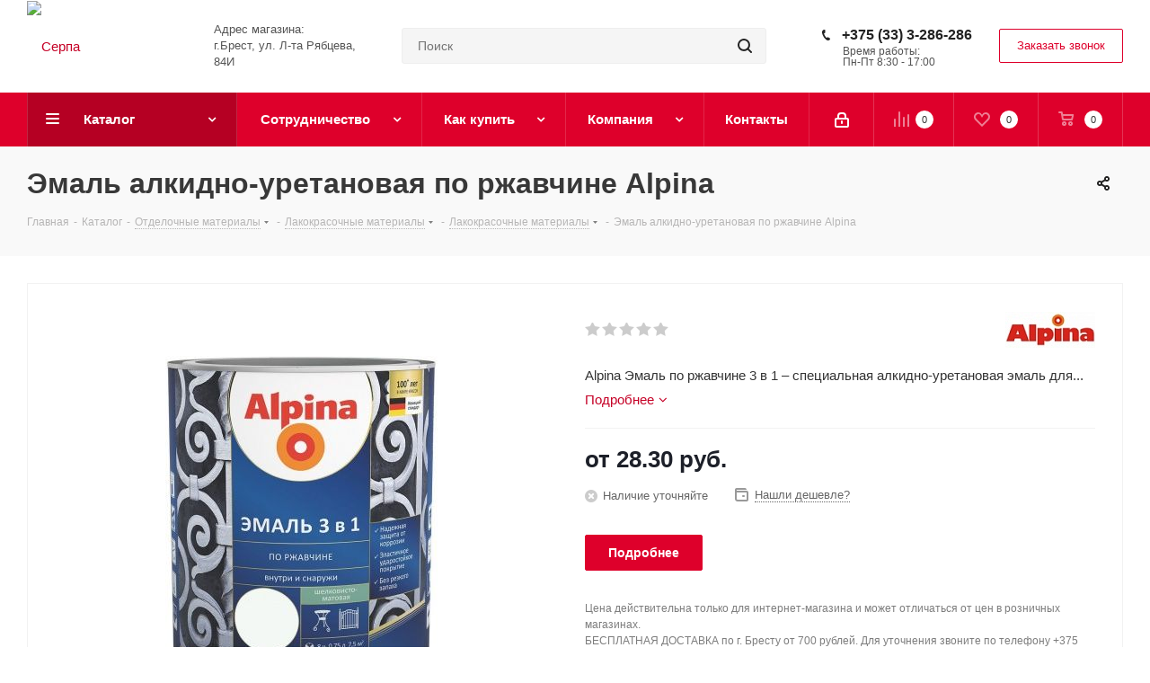

--- FILE ---
content_type: text/html; charset=UTF-8
request_url: https://www.serpa.by/catalog/otdelochnye-materialy/lakokrasochnye-materialy/emali/emal-alkidnaya-alpina-pryamo-na-rzhavchinu-alpina-direkt-auf-rost/?oid=4305
body_size: 63657
content:

<!DOCTYPE html>
<html xmlns="http://www.w3.org/1999/xhtml" xml:lang="ru" lang="ru" >
	<head>
		<title>Эмаль алкидно-уретановая по ржавчине Alpina  - купить в Бресте по доступной цене</title>
		<meta name="yandex-verification" content="f8f0206a54b09b8e" />
		<meta name="theme-color" content="#f9f9fa">
	    <meta name="theme-color" media="(prefers-color-scheme: dark)" content="#f9f9fa">
	    <meta name="msapplication-navbutton-color" content="#f9f9fa">

		
		
		<link rel="preload" as="image" href="https://www.serpa.by/upload/resize_cache/avif/iblock/1a5/7i1anhr5irrfdewfdsptfn8u2om4dk9f/soffit_belyj_min.avif" />
		<link rel="preload" as="image" href="https://www.serpa.by/upload/resize_cache/avif/iblock/d14/2_XPS_TEKHNONIKOL_CARBON_ECO_min.avif" />
		<!--
		<link rel="preload" as="image" href="https://www.serpa.by/upload/resize_cache/avif/iblock/45e/edf4e0f768a83c6f18a5c99b0b551080_min.avif" />
		<link rel="preload" as="image" href="https://www.serpa.by/upload/resize_cache/avif/CNext/3f0/867bcf8ae163cd7af2caedc46cc7ded8_min.avif" />
		<link rel="preload" as="image" href="https://www.serpa.by/upload/resize_cache/avif/iblock/7dc/penopolistirolnie_pliti_min.avif" />
		<link rel="preload" as="image" href="https://www.serpa.by/upload/resize_cache/avif/iblock/0d0/Vodostochnaya_sistema_min.avif" />
		<link rel="preload" as="image" href="https://www.serpa.by/upload/resize_cache/avif/iblock/55d/pleisterwerk_min.avif" />
		<link rel="dns-prefetch" href="https://www.googletagmanager.com/" >
		<link rel="dns-prefetch" href="https://www.google-analytics.com/" >
		<link rel="dns-prefetch" href="https://mc.yandex.ru/watch/30251654" >
		<link href="https://www.googletagmanager.com/gtag/js?id=UA-63920444-1" rel="preload" as="script">
		<link href="https://cdn.bitrix24.ru/b11620964/crm/site_button/loader_1_nnh0ye.js" rel="preload" as="script">
		<link href="https://mc.yandex.ru/metrika/watch.js" rel="preload" as="script">
		-->
		
		
		<!-- CRITICAL CSS--->
		<style>:root{--ui-text-letter-spacing-auto:auto;--ui-text-letter-spacing-neg-3:-.01em;--ui-text-letter-spacing-neg-2:-.02em;--ui-text-letter-spacing-neg-1:-.03em;--ui-text-letter-spacing-3:.15em;--ui-text-letter-spacing-2:.1em;--ui-text-letter-spacing-1:.025em;--ui-text-decoration-style-dashed:dashed;--ui-text-decoration-style-wavy:wavy;--ui-text-decoration-style-dotted:dotted;--ui-text-decoration-style-double:double;--ui-text-decoration-style-solid:solid;--ui-text-decoration-line-overline:overline;--ui-text-decoration-line-line-through:line-through;--ui-text-decoration-line-underline:underline;--ui-text-transform-lowercase:lowercase;--ui-text-transform-uppercase:uppercase;--ui-text-transform-capitalize:capitalize;--ui-text-transform-none:none;--ui-space-inset-8xl:72px;--ui-space-inset-7xl:64px;--ui-space-inset-6xl:48px;--ui-space-inset-5xl:40px;--ui-space-inset-4xl:36px;--ui-space-inset-3xl:32px;--ui-space-inset-2xl:28px;--ui-space-inset-xl:24px;--ui-space-inset-lg:20px;--ui-space-inset-md:16px;--ui-space-inset-sm:12px;--ui-space-inset-xs:8px;--ui-space-inset-2xs:4px;--ui-space-inset-3xs:2px;--ui-space-inset-none:0;--ui-space-inline-8xl-neg:-72px;--ui-space-inline-7xl-neg:-64px;--ui-space-inline-6xl-neg:-48px;--ui-space-inline-5xl-neg:-40px;--ui-space-inline-4xl-neg:-36px;--ui-space-inline-3xl-neg:-32px;--ui-space-inline-2xl-neg:-28px;--ui-space-inline-xl-neg:-24px;--ui-space-inline-lg-neg:-20px;--ui-space-inline-md-neg:-16px;--ui-space-inline-sm-neg:-12px;--ui-space-inline-xs-neg:-8px;--ui-space-inline-2xs-neg:-4px;--ui-space-inline-3xs-neg:-2px;--ui-space-inline-8xl:72px;--ui-space-inline-7xl:64px;--ui-space-inline-6xl:48px;--ui-space-inline-5xl:40px;--ui-space-inline-4xl:36px;--ui-space-inline-3xl:32px;--ui-space-inline-2xl:28px;--ui-space-inline-xl:24px;--ui-space-inline-lg:20px;--ui-space-inline-md:16px;--ui-space-inline-sm:12px;--ui-space-inline-xs:8px;--ui-space-inline-2xs:4px;--ui-space-inline-3xs:2px;--ui-space-inline-none:0;--ui-space-stack-8xl-neg:-72px;--ui-space-stack-7xl-neg:-64px;--ui-space-stack-6xl-neg:-48px;--ui-space-stack-5xl-neg:-40px;--ui-space-stack-4xl-neg:-36px;--ui-space-stack-3xl-neg:-32px;--ui-space-stack-2xl-neg:-28px;--ui-space-stack-xl-neg:-24px;--ui-space-stack-lg-neg:-20px;--ui-space-stack-md-neg:-16px;--ui-space-stack-sm-neg:-12px;--ui-space-stack-xs-neg:-8px;--ui-space-stack-2xs-neg:-4px;--ui-space-stack-3xs-neg:-2px;--ui-space-stack-8xl:72px;--ui-space-stack-7xl:64px;--ui-space-stack-6xl:48px;--ui-space-stack-5xl:40px;--ui-space-stack-4xl:36px;--ui-space-stack-3xl:32px;--ui-space-stack-2xl:28px;--ui-space-stack-xl:24px;--ui-space-stack-lg:20px;--ui-space-stack-md:16px;--ui-space-stack-sm:12px;--ui-space-stack-xs:8px;--ui-space-stack-2xs:4px;--ui-space-stack-3xs:2px;--ui-space-stack-none:0;--ui-size-8xl:72px;--ui-size-7xl:64px;--ui-size-6xl:48px;--ui-size-5xl:40px;--ui-size-4xl:36px;--ui-size-3xl:32px;--ui-size-2xl:28px;--ui-size-xl:24px;--ui-size-lg:20px;--ui-size-md:16px;--ui-size-sm:12px;--ui-size-xs:8px;--ui-size-2xs:4px;--ui-size-3xs:2px;--ui-size-none:0;--ui-shadow-left-4xl:-16px 0 24px 0 rgba(0,0,0,.11);--ui-shadow-left-3xl:-12px 0 17px 0 rgba(0,0,0,.1);--ui-shadow-left-2xl:-8px 0 10px 0 rgba(0,0,0,.1);--ui-shadow-left-xl:-6px 0 10px 0 rgba(0,0,0,.1);--ui-shadow-left-l:-4px 0 5px 0 rgba(0,0,0,.08);--ui-shadow-left-m:-3px 0 4px 0 rgba(0,0,0,.08);--ui-shadow-left-s:-2px 0 4px 0 rgba(0,0,0,.08);--ui-shadow-left-xs:-2px 0 2px 0 rgba(0,0,0,.07);--ui-shadow-left-2xs:-1px 0 2px 0 rgba(0,0,0,.06);--ui-shadow-bottom-4xl:0 16px 24px 0 rgba(0,0,0,.11);--ui-shadow-bottom-3xl:0 12px 17px 0 rgba(0,0,0,.1);--ui-shadow-bottom-2xl:0 8px 10px 0 rgba(0,0,0,.1);--ui-shadow-bottom-xl:0 6px 10px 0 rgba(0,0,0,.1);--ui-shadow-bottom-l:0 4px 5px 0 rgba(0,0,0,.08);--ui-shadow-bottom-m:0 3px 4px 0 rgba(0,0,0,.08);--ui-shadow-bottom-s:0 2px 4px 0 rgba(0,0,0,.08);--ui-shadow-bottom-xs:0 2px 2px 0 rgba(0,0,0,.07);--ui-shadow-bottom-2xs:0 1px 2px 0 rgba(0,0,0,.06);--ui-shadow-right-4xl:16px 0 24px 0 rgba(0,0,0,.11);--ui-shadow-right-3xl:12px 0 17px 0 rgba(0,0,0,.1);--ui-shadow-right-2xl:8px 0 10px 0 rgba(0,0,0,.1);--ui-shadow-right-xl:6px 0 10px 0 rgba(0,0,0,.1);--ui-shadow-right-l:4px 0 5px 0 rgba(0,0,0,.08);--ui-shadow-right-m:3px 0 4px 0 rgba(0,0,0,.08);--ui-shadow-right-s:2px 0 4px 0 rgba(0,0,0,.08);--ui-shadow-right-xs:2px 0 2px 0 rgba(0,0,0,.07);--ui-shadow-right-2xs:1px 0 2px 0 rgba(0,0,0,.06);--ui-shadow-top-4xl:0 -16px 24px 0 rgba(0,0,0,.11);--ui-shadow-top-3xl:0 -12px 17px 0 rgba(0,0,0,.1);--ui-shadow-top-2xl:0 -8px 10px 0 rgba(0,0,0,.1);--ui-shadow-top-xl:0 -6px 10px 0 rgba(0,0,0,.1);--ui-shadow-top-l:0 -4px 5px 0 rgba(0,0,0,.08);--ui-shadow-top-m:0 -3px 4px 0 rgba(0,0,0,.08);--ui-shadow-top-s:0 -2px 4px 0 rgba(0,0,0,.08);--ui-shadow-top-xs:0 -2px 2px 0 rgba(0,0,0,.07);--ui-shadow-top-2xs:0 -1px 2px 0 rgba(0,0,0,.06);--ui-opacity-none:0;--ui-opacity-full:1;--ui-opacity-90:.9;--ui-opacity-80:.8;--ui-opacity-70:.7;--ui-opacity-60:.6;--ui-opacity-50:.5;--ui-opacity-40:.4;--ui-opacity-30:.3;--ui-opacity-20:.2;--ui-opacity-10:.1;--ui-opacity-5:.05;--ui-font-line-height-3xl:2;--ui-font-line-height-2xl:1.75;--ui-font-line-height-xl:1.62;--ui-font-line-height-lg:1.5;--ui-font-line-height-md:1.4;--ui-font-line-height-sm:1.35;--ui-font-line-height-2xs:1.3;--ui-font-line-height-3xs:1.2;--ui-font-line-height-reset:1;--ui-font-size-5xl:28px;--ui-font-size-4xl:24px;--ui-font-size-3xl:22px;--ui-font-size-2xl:18px;--ui-font-size-xl:16px;--ui-font-size-lg:15px;--ui-font-size-md:14px;--ui-font-size-sm:13px;--ui-font-size-xs:12px;--ui-font-size-3xs:11px;--ui-font-size-4xs:10px;--ui-font-size-5xs:9px;--ui-font-size-6xs:8px;--ui-font-size-7xs:7px;--ui-font-weight-extra-black:950;--ui-font-weight-black:900;--ui-font-weight-extra-bold:800;--ui-font-weight-bold:700;--ui-font-weight-semi-bold:600;--ui-font-weight-medium:500;--ui-font-weight-normal:400;--ui-font-weight-regular:400;--ui-font-weight-light:300;--ui-font-weight-extra-light:200;--ui-font-weight-thin:100;--ui-font-family-helvetica:"Helvetica Neue",Helvetica,Arial,sans-serif;--ui-font-family-system-mono:ui-monospace,SFMono-Regular,"SF Mono",Consolas,"Liberation Mono",Menlo,monospace;--ui-font-family-system:system-ui,-apple-system,BlinkMacSystemFont,"Segoe UI",Roboto,Ubuntu,"Helvetica Neue",Arial,sans-serif,'Apple Color Emoji','Segoe UI Emoji','Segoe UI Symbol';--ui-color-palette-beige-base:#fdfae1;--ui-color-palette-beige-base-rgb:253,250,225;--ui-color-palette-gray-02:#f8fafb;--ui-color-palette-gray-02-rgb:248,250,251;--ui-color-palette-gray-03:#f5f7f8;--ui-color-palette-gray-03-rgb:245,247,248;--ui-color-palette-gray-04:#f1f4f6;--ui-color-palette-gray-04-rgb:241,244,246;--ui-color-palette-gray-05:#eef2f4;--ui-color-palette-gray-05-rgb:238,242,244;--ui-color-palette-gray-90:#525c69;--ui-color-palette-gray-90-rgb:82,92,105;--ui-color-palette-gray-80:#6a737f;--ui-color-palette-gray-80-rgb:106,115,127;--ui-color-palette-gray-70:#828b95;--ui-color-palette-gray-70-rgb:130,139,149;--ui-color-palette-gray-60:#959ca4;--ui-color-palette-gray-60-rgb:149,156,164;--ui-color-palette-gray-50:#a8adb4;--ui-color-palette-gray-50-rgb:168,173,180;--ui-color-palette-gray-40:#bdc1c6;--ui-color-palette-gray-40-rgb:189,193,198;--ui-color-palette-gray-35:#c9ccd0;--ui-color-palette-gray-35-rgb:201,204,208;--ui-color-palette-gray-30:#d5d7db;--ui-color-palette-gray-30-rgb:213,215,219;--ui-color-palette-gray-20:#dfe0e3;--ui-color-palette-gray-20-rgb:223,224,227;--ui-color-palette-gray-15:#e6e7e9;--ui-color-palette-gray-15-rgb:230,231,233;--ui-color-palette-gray-10:#edeef0;--ui-color-palette-gray-10-rgb:237,238,240;--ui-color-palette-red-solid:#f0371b;--ui-color-palette-red-solid-rgb:240,55,27;--ui-color-palette-red-95:#800602;--ui-color-palette-red-95-rgb:128,6,2;--ui-color-palette-red-90:#9a0703;--ui-color-palette-red-90-rgb:154,7,3;--ui-color-palette-red-80:#c21b16;--ui-color-palette-red-80-rgb:194,27,22;--ui-color-palette-red-70:#e92f2a;--ui-color-palette-red-70-rgb:233,47,42;--ui-color-palette-red-60:#f4433e;--ui-color-palette-red-60-rgb:244,67,62;--ui-color-palette-red-50:#ff5752;--ui-color-palette-red-50-rgb:255,87,82;--ui-color-palette-red-45:#ff7c78;--ui-color-palette-red-45-rgb:255,124,120;--ui-color-palette-red-40:#ff9a97;--ui-color-palette-red-40-rgb:255,154,151;--ui-color-palette-red-30:#ffcdcc;--ui-color-palette-red-30-rgb:255,205,204;--ui-color-palette-red-25:#ffdcdb;--ui-color-palette-red-25-rgb:255,220,219;--ui-color-palette-red-20:#ffe8e8;--ui-color-palette-red-20-rgb:255,232,232;--ui-color-palette-red-10:#fff8f8;--ui-color-palette-red-10-rgb:255,248,248;--ui-color-palette-orange-95:#614000;--ui-color-palette-orange-95-rgb:97,64,0;--ui-color-palette-orange-90:#7a5100;--ui-color-palette-orange-90-rgb:122,81,0;--ui-color-palette-orange-80:#9f6a00;--ui-color-palette-orange-80-rgb:159,106,0;--ui-color-palette-orange-70:#c48300;--ui-color-palette-orange-70-rgb:196,131,0;--ui-color-palette-orange-60:#e89b06;--ui-color-palette-orange-60-rgb:232,155,6;--ui-color-palette-orange-50:#ffa900;--ui-color-palette-orange-50-rgb:255,169,0;--ui-color-palette-orange-40:#ffc34d;--ui-color-palette-orange-40-rgb:255,195,77;--ui-color-palette-orange-30:#ffe1a6;--ui-color-palette-orange-30-rgb:255,225,166;--ui-color-palette-orange-25:#ffe9be;--ui-color-palette-orange-25-rgb:255,233,190;--ui-color-palette-orange-20:#fff1d6;--ui-color-palette-orange-20-rgb:255,241,214;--ui-color-palette-orange-10:#fffaf0;--ui-color-palette-orange-10-rgb:255,250,240;--ui-color-palette-green-95:#3d4f00;--ui-color-palette-green-95-rgb:61,79,0;--ui-color-palette-green-90:#506900;--ui-color-palette-green-90-rgb:80,105,0;--ui-color-palette-green-80:#688800;--ui-color-palette-green-80-rgb:104,136,0;--ui-color-palette-green-70:#7fa800;--ui-color-palette-green-70-rgb:127,168,0;--ui-color-palette-green-60:#8dbb00;--ui-color-palette-green-60-rgb:141,187,0;--ui-color-palette-green-55:#9dcf00;--ui-color-palette-green-55-rgb:157,207,0;--ui-color-palette-green-50:#9dcf00;--ui-color-palette-green-50-rgb:157,207,0;--ui-color-palette-green-40:#bbde4d;--ui-color-palette-green-40-rgb:187,222,77;--ui-color-palette-green-35:#cfe780;--ui-color-palette-green-35-rgb:207,231,128;--ui-color-palette-green-30:#e2f1b3;--ui-color-palette-green-30-rgb:226,241,179;--ui-color-palette-green-25:#faf6c3;--ui-color-palette-green-25-rgb:250,246,195;--ui-color-palette-green-20:#f1fbd0;--ui-color-palette-green-20-rgb:241,251,208;--ui-color-palette-green-10:#fafded;--ui-color-palette-green-10-rgb:250,253,237;--ui-color-palette-blue-95:#004f69;--ui-color-palette-blue-95-rgb:0,79,105;--ui-color-palette-blue-90:#006484;--ui-color-palette-blue-90-rgb:0,100,132;--ui-color-palette-blue-80:#00789e;--ui-color-palette-blue-80-rgb:0,120,158;--ui-color-palette-blue-70:#008dba;--ui-color-palette-blue-70-rgb:0,141,186;--ui-color-palette-blue-60:#11a9d9;--ui-color-palette-blue-60-rgb:17,169,217;--ui-color-palette-blue-50:#2fc6f6;--ui-color-palette-blue-50-rgb:47,198,246;--ui-color-palette-blue-40:#7fdefc;--ui-color-palette-blue-40-rgb:127,222,252;--ui-color-palette-blue-30:#c3f0ff;--ui-color-palette-blue-30-rgb:195,240,255;--ui-color-palette-blue-25:#d3f4ff;--ui-color-palette-blue-25-rgb:211,244,255;--ui-color-palette-blue-20:#e5f9ff;--ui-color-palette-blue-20-rgb:229,249,255;--ui-color-palette-blue-15:#ecfafe;--ui-color-palette-blue-15-rgb:236,250,254;--ui-color-palette-blue-10:#f4fcfe;--ui-color-palette-blue-10-rgb:244,252,254;--ui-color-palette-white-base:#fff;--ui-color-palette-white-base-rgb:255,255,255;--ui-color-palette-black-base:#333;--ui-color-palette-black-base-rgb:51,51,51;--ui-color-palette-black-solid:#000;--ui-color-palette-black-solid-rgb:0,0,0;--ui-color-overlay-base:rgba(255,255,255,.5);--ui-color-accent-yellow:#fef3b8;--ui-color-accent-yellow-rgb:254,243,184;--ui-color-accent-purple:#a77bde;--ui-color-accent-purple-rgb:167,123,222;--ui-color-accent-turquoise:#05b5ab;--ui-color-accent-turquoise-rgb:5,181,171;--ui-color-accent-green:#29ad49;--ui-color-accent-green-rgb:41,173,73;--ui-color-accent-brown:#ae914b;--ui-color-accent-brown-rgb:174,145,75;--ui-color-accent-pink:#fb6dba;--ui-color-accent-pink-rgb:251,109,186;--ui-color-accent-aqua:#55d0e0;--ui-color-accent-aqua-rgb:85,208,224;--ui-color-accent-light-blue:#559be6;--ui-color-accent-light-blue-rgb:85,155,230;--ui-color-tag-9:#e2e3e5;--ui-color-tag-9-rgb:226,227,229;--ui-color-tag-8:#ccd3dd;--ui-color-tag-8-rgb:204,211,221;--ui-color-tag-7:#dfc684;--ui-color-tag-7-rgb:223,198,132;--ui-color-tag-6:#ace5ec;--ui-color-tag-6-rgb:172,229,236;--ui-color-tag-5:#c2d1f0;--ui-color-tag-5-rgb:194,209,240;--ui-color-tag-4:#87eda0;--ui-color-tag-4-rgb:135,237,160;--ui-color-tag-3:#dbf087;--ui-color-tag-3-rgb:219,240,135;--ui-color-tag-2:#00baf2;--ui-color-tag-2-rgb:0,186,242;--ui-color-tag-1:#bcedfc;--ui-color-tag-1-rgb:188,237,252;--ui-color-link-primary-base:#2066b0;--ui-color-link-primary-base-rgb:32,102,176;--ui-color-background-none:none;--ui-color-background-transparent:transparent;--ui-border-width-thick:2px;--ui-border-width-thin:1px;--ui-border-radius-pill:99rem;--ui-border-radius-circle:50%;--ui-border-radius-3xl:20px;--ui-border-radius-2xl:16px;--ui-border-radius-xl:14px;--ui-border-radius-lg:12px;--ui-border-radius-md:10px;--ui-border-radius-sm:8px;--ui-border-radius-xs:6px;--ui-border-radius-2xs:4px;--ui-border-radius-3xs:2px;--ui-border-radius-none:0;--ui-typography-text-lg-font-weight:400;--ui-typography-text-lg-line-height:1.4;--ui-typography-text-lg-font-size:var(--ui-font-size-lg);--ui-typography-text-md-font-weight:400;--ui-typography-text-md-line-height:1.4;--ui-typography-text-md-font-size:var(--ui-font-size-md);--ui-typography-text-sm-font-weight:400;--ui-typography-text-sm-line-height:1.4;--ui-typography-text-sm-font-size:var(--ui-font-size-sm);--ui-typography-text-xs-font-weight:400;--ui-typography-text-xs-line-height:1.35;--ui-typography-text-xs-font-size:var(--ui-font-size-xs);--ui-typography-heading-h6-color:var(--ui-color-palette-black-base);--ui-typography-heading-h6-font-weight:600;--ui-typography-heading-h6-line-height:1.4;--ui-typography-heading-h6-font-size:var(--ui-font-size-md);--ui-typography-heading-h5-color:var(--ui-color-palette-black-base);--ui-typography-heading-h5-font-weight:400;--ui-typography-heading-h5-line-height:1.35;--ui-typography-heading-h5-font-size:var(--ui-font-size-xl);--ui-typography-heading-h4-color:var(--ui-color-palette-black-base);--ui-typography-heading-h4-font-weight:400;--ui-typography-heading-h4-line-height:1.35;--ui-typography-heading-h4-font-size:var(--ui-font-size-2xl);--ui-typography-heading-h3-color:var(--ui-color-palette-black-base);--ui-typography-heading-h3-font-weight:300;--ui-typography-heading-h3-line-height:1.3;--ui-typography-heading-h3-font-size:var(--ui-font-size-3xl);--ui-typography-heading-h2-color:var(--ui-color-palette-black-base);--ui-typography-heading-h2-font-weight:300;--ui-typography-heading-h2-line-height:1.3;--ui-typography-heading-h2-font-size:var(--ui-font-size-4xl);--ui-typography-heading-h1-color:var(--ui-color-palette-black-base);--ui-typography-heading-h1-font-weight:300;--ui-typography-heading-h1-line-height:1.2;--ui-typography-heading-h1-font-size:var(--ui-font-size-5xl);--ui-color-base-default:var(--ui-color-palette-black-base);--ui-color-base-default-rgb:var(--ui-color-palette-black-base-rgb);--ui-color-base-solid:var(--ui-color-palette-black-solid);--ui-color-base-solid-rgb:var(--ui-color-palette-black-solid-rgb);--ui-color-base-05:var(--ui-color-palette-gray-05);--ui-color-base-05-rgb:var(--ui-color-palette-gray-05-rgb);--ui-color-base-04:var(--ui-color-palette-gray-04);--ui-color-base-04-rgb:var(--ui-color-palette-gray-04-rgb);--ui-color-base-03:var(--ui-color-palette-gray-03);--ui-color-base-03-rgb:var(--ui-color-palette-gray-03-rgb);--ui-color-base-02:var(--ui-color-palette-gray-02);--ui-color-base-02-rgb:var(--ui-color-palette-gray-02-rgb);--ui-color-base-90:var(--ui-color-palette-gray-90);--ui-color-base-90-rgb:var(--ui-color-palette-gray-90-rgb);--ui-color-base-80:var(--ui-color-palette-gray-80);--ui-color-base-80-rgb:var(--ui-color-palette-gray-80-rgb);--ui-color-base-70:var(--ui-color-palette-gray-70);--ui-color-base-70-rgb:var(--ui-color-palette-gray-70-rgb);--ui-color-base-60:var(--ui-color-palette-gray-60);--ui-color-base-60-rgb:var(--ui-color-palette-gray-60-rgb);--ui-color-base-50:var(--ui-color-palette-gray-50);--ui-color-base-50-rgb:var(--ui-color-palette-gray-50-rgb);--ui-color-base-40:var(--ui-color-palette-gray-40);--ui-color-base-40-rgb:var(--ui-color-palette-gray-40-rgb);--ui-color-base-35:var(--ui-color-palette-gray-35);--ui-color-base-35-rgb:var(--ui-color-palette-gray-35-rgb);--ui-color-base-30:var(--ui-color-palette-gray-30);--ui-color-base-30-rgb:var(--ui-color-palette-gray-30-rgb);--ui-color-base-20:var(--ui-color-palette-gray-20);--ui-color-base-20-rgb:var(--ui-color-palette-gray-20-rgb);--ui-color-base-15:var(--ui-color-palette-gray-15);--ui-color-base-15-rgb:var(--ui-color-palette-gray-15-rgb);--ui-color-base-10:var(--ui-color-palette-gray-10);--ui-color-base-10-rgb:var(--ui-color-palette-gray-10-rgb);--ui-color-background-note:var(--ui-color-palette-beige-base);--ui-color-background-note-rgb:var(--ui-color-palette-beige-base-rgb);--ui-color-background-on-alert:var(--ui-color-palette-red-70);--ui-color-background-on-alert-rgb:var(--ui-color-palette-red-70-rgb);--ui-color-background-alert:var(--ui-color-palette-red-20);--ui-color-background-alert-rgb:var(--ui-color-palette-red-20-rgb);--ui-color-background-on-warning:var(--ui-color-palette-orange-70);--ui-color-background-on-warning-rgb:var(--ui-color-palette-orange-70-rgb);--ui-color-background-warning:var(--ui-color-palette-orange-20);--ui-color-background-warning-rgb:var(--ui-color-palette-orange-20-rgb);--ui-color-background-on-success:var(--ui-color-palette-green-70);--ui-color-background-on-success-rgb:var(--ui-color-palette-green-70-rgb);--ui-color-background-success:var(--ui-color-palette-green-20);--ui-color-background-success-rgb:var(--ui-color-palette-green-20-rgb);--ui-color-background-on-info:var(--ui-color-palette-blue-70);--ui-color-background-on-info-rgb:var(--ui-color-palette-blue-70-rgb);--ui-color-background-info:var(--ui-color-palette-blue-20);--ui-color-background-info-rgb:var(--ui-color-palette-blue-20-rgb);--ui-color-background-tertiary:var(--ui-color-palette-gray-05);--ui-color-background-tertiary-rgb:var(--ui-color-palette-gray-05-rgb);--ui-color-background-secondary:var(--ui-color-palette-gray-10);--ui-color-background-secondary-rgb:var(--ui-color-palette-gray-10-rgb);--ui-color-background-primary:var(--ui-color-palette-white-base);--ui-color-background-primary-rgb:var(--ui-color-palette-white-base-rgb);--ui-color-text-warning:var(--ui-color-palette-orange-50);--ui-color-text-warning-rgb:var(--ui-color-palette-orange-50-rgb);--ui-color-text-alert:var(--ui-color-palette-red-50);--ui-color-text-alert-rgb:var(--ui-color-palette-red-50-rgb);--ui-color-text-subtle:var(--ui-color-palette-gray-70);--ui-color-text-subtle-rgb:var(--ui-color-palette-gray-70-rgb);--ui-color-text-secondary:var(--ui-color-palette-gray-90);--ui-color-text-secondary-rgb:var(--ui-color-palette-gray-90-rgb);--ui-color-text-primary:var(--ui-color-palette-black-base);--ui-color-text-primary-rgb:var(--ui-color-palette-black-base-rgb);--ui-color-extranet:var(--ui-color-palette-orange-60);--ui-color-extranet-rgb:var(--ui-color-palette-orange-60-rgb);--ui-color-on-primary-alt:var(--ui-color-palette-white-base);--ui-color-on-primary-alt-rgb:var(--ui-color-palette-white-base-rgb);--ui-color-primary-alt:var(--ui-color-palette-green-50);--ui-color-primary-alt-rgb:var(--ui-color-palette-green-50-rgb);--ui-color-on-primary:var(--ui-color-palette-white-base);--ui-color-on-primary-rgb:var(--ui-color-palette-white-base-rgb);--ui-color-primary:var(--ui-color-palette-blue-50);--ui-color-primary-rgb:var(--ui-color-palette-blue-50-rgb)}img{border:0}body{margin:0}.dropdown-menu{list-style:none}header,nav{display:block}a{background:0 0}img{vertical-align:middle}button{text-transform:none}button{-webkit-appearance:button}button::-moz-focus-inner,input::-moz-focus-inner{border:0;padding:0}table{border-collapse:collapse;border-spacing:0}.btn{background-image:none}body{background-color:#fff}*,:after,:before{-webkit-box-sizing:border-box;-moz-box-sizing:border-box;box-sizing:border-box}html{font-family:sans-serif;-ms-text-size-adjust:100%;-webkit-text-size-adjust:100%;font-size:62.5%}body{font-family:"Open Sans",Helvetica,Arial,sans-serif;font-size:14px;line-height:1.428571429;color:#333}button,input{margin:0;font-family:inherit;font-size:inherit;line-height:inherit}a{color:#ccc;text-decoration:none}table{background-color:transparent}.dropdown{position:relative}ul ul{margin-bottom:0}ul{margin-top:0;margin-bottom:10px}.dropdown-menu>li>a,.row:after{clear:both}.row:after,.row:before{display:table;content:" "}.row{margin-left:-15px;margin-right:-15px}.col-md-12,.col-md-2,.col-md-4,.col-sm-3{position:relative;min-height:1px;padding-left:15px;padding-right:15px}table{max-width:100%}.btn{display:inline-block;margin-bottom:0;font-weight:400;text-align:center;vertical-align:middle;border:1px solid transparent;white-space:nowrap;padding:6px 12px;font-size:14px;line-height:1.428571429;border-radius:4px}.btn-default{color:#333;background-color:#fff;border-color:#ccc}.dropdown-menu{position:absolute;top:100%;left:0;z-index:1000;display:none;float:left;min-width:160px;padding:5px 0;margin:2px 0 0;font-size:14px;background-color:#fff;border:1px solid #ccc;border:1px solid rgba(0,0,0,.15);border-radius:4px;-webkit-box-shadow:0 6px 12px rgba(0,0,0,.175);box-shadow:0 6px 12px rgba(0,0,0,.175);background-clip:padding-box}.dropdown-menu>li>a{display:block;padding:3px 20px;line-height:1.428571429}.dropdown-menu>li>a{font-weight:400;color:#333;white-space:nowrap}.pull-right{float:right!important}@-ms-viewport{width:device-width}.visible-md{display:none!important}@media (min-width:992px) and (max-width:1199px){.visible-md{display:block!important}}.visible-lg{display:none!important}@media (min-width:992px) and (max-width:1199px){.visible-lg.visible-md{display:block!important}}body{width:100%;position:relative;margin:0 auto;padding:0;color:#555}button{text-transform:none;box-sizing:border-box;-moz-box-sizing:border-box;-o-box-sizing:border-box;-webkit-box-sizing:border-box;outline:none}img{border:0}a{text-decoration:none}table{border-collapse:collapse}ul li{position:relative;padding-left:18px}ul li:before{position:absolute;left:0}ul li:before{content:"\25CF";color:#383838}li{list-style-type:none}.btn{font-size:13px;line-height:18px;font-weight:400;text-transform:none;text-decoration:none;margin:0;border:1px solid;border-radius:2px;padding:7px 18px 9px;overflow:hidden}*{margin:0;padding:0}html{width:100%}header,nav{display:block}.twosmallfont{font-size:.867em;line-height:18px}.inner-table-block{display:table-cell;vertical-align:middle}.wrapper1>div{box-sizing:border-box;-moz-box-sizing:border-box;-o-box-sizing:border-box;-webkit-box-sizing:border-box;position:relative;zoom:1;z-index:2}.wrapper1 .header_wrap{z-index:4}.maxwidth-theme{padding:0 30px;margin:0 auto;background:#fff;float:none}.maxwidth-theme:after,.maxwidth-theme:before{content:"";display:block;clear:both}.svg{top:-1px;display:inline-block;text-rendering:auto;-webkit-font-smoothing:antialiased;-moz-osx-font-smoothing:grayscale;vertical-align:middle;min-width:30px;min-height:30px;position:relative;background-repeat:no-repeat;background-position:center center}.svg-phone{margin:0 9px 0 0;min-width:9px;min-height:12px;background-image:url(/bitrix/templates/aspro_next/images/svg/Phone_black.svg)}.svg-search{background-color:#222;background-image:url(/bitrix/templates/aspro_next/images/svg/Search_mask.svg)}.svg-black{background:0 0}.svg-search.svg-black{background-image:url(/bitrix/templates/aspro_next/images/svg/Search_black_sm.svg)}.search-wrapper .svg-search{min-width:16px;min-height:16px}.svg.svg-close{background-color:#222;background-image:url(/bitrix/templates/aspro_next/images/svg/Close_mask.svg)}#header{margin:-1px 0 7px;padding:16px 0 18px;z-index:100;right:0;left:0}.header_wrap #header{padding:0!important;margin:-1px 0 0!important}input::-moz-input-placeholder,input::-ms-input-placeholder,input::-o-input-placeholder,input::-webkit-input-placeholder{color:#6a6a6a}input[type=text]{background:#f7f7f7;border:1px solid #eee;border-radius:2px;box-shadow:none;color:#383838;height:auto;font-size:13px;padding:8px 13px 7px;width:100%}input:not(.btn){line-height:20px}body{background:#fff}body{background:#fff}.with_dropdown{position:relative;padding-right:12px!important}.with_dropdown:after{content:"";position:absolute;right:0;top:50%;margin-top:-2px;width:5px;height:3px;background:url(/bitrix/templates/aspro_next/images/next.webp) -20px -333px no-repeat}.search-button-div .close-block{position:relative;min-width:57px}.logo-row .logo{display:inline-block;position:relative;height:104px;max-width:190px;line-height:101px;z-index:10}.logo-row .logo img{max-height:100%;max-width:100%;width:100%}.logo-row .top-description{display:table-cell;vertical-align:middle;height:104px;padding:0;letter-spacing:0;font-size:13px;line-height:18px;color:#545454}.menu-row.middle-block .mega-menu table td .wrap>a{display:block}.logo_and_menu-row{position:relative;z-index:12}.logo_and_menu-row .phone-block .schedule{margin:0 0 0 23px;font-size:.8em;line-height:1em;color:#545454;overflow:hidden;white-space:nowrap;text-overflow:ellipsis}.logo_and_menu-row .phone{position:relative;margin:4px 0 -3px;font-size:1.0666em;font-weight:700}.logo_and_menu-row .with_btn .phone{margin-top:0}.logo_and_menu-row .phone a{color:#222;white-space:nowrap}.logo_and_menu-row .callback-block{margin:0 0 0 23px}.logo_and_menu-row .search-block{height:104px;display:table;width:100%}.logo_and_menu-row .search-wrapper{display:table-cell;vertical-align:middle;height:104px}.logo_and_menu-row .search .search-button-div{position:absolute;top:0;right:0;bottom:0}.logo_and_menu-row .search .search-button-div .svg.svg-close{display:none}.logo_and_menu-row .search .btn-search{position:absolute;top:0;right:0;bottom:0;padding:0 16px;border:none;background:0 0;font-size:0}.logo_and_menu-row .search .search-input{padding:0 44px 0 17px;height:40px;font-size:.933em;line-height:40px;background:#f5f5f5;border:1px solid #eee}.logo_and_menu-row .phone-block .inner-table-block{padding-left:15px;padding-right:15px}.logo_and_menu-row .callback-block.btn{padding:12px 19px 13px;margin:0;font-size:.866em;line-height:.85em}.logo_and_menu-row .search .svg{top:0}.logo_and_menu-row .phone-block.with_btn{padding:0;display:table;height:104px;max-width:100%}.logo_and_menu-row .phone-block.with_btn .phone{margin-bottom:0;white-space:nowrap}.logo_and_menu-row .inner-table-block{height:104px}form.search{position:relative}.search .search-input-div{width:100%}.search .search-button-div{position:absolute;top:0;right:0}.search .search-input{background:#f5f5f5;border:none;color:#444;display:block;height:34px;line-height:18px;padding:0 70px 0 10px;vertical-align:top;width:100%;border-radius:3px}.search .btn-search{position:absolute;top:0;right:0;background:#fff;border:1px solid #f5f5f5;color:#dedede;padding:7px 10px 7px;font-size:13px;line-height:16px;text-transform:none;margin:0}.menu-row{position:static}.menu-row>.maxwidth-theme{background:0 0}.menu-only{position:relative}.menu-row .menu-only{position:static}.menu-row.bgcolored .menu-only{position:relative}.mega-menu{position:relative;z-index:10}.menu-row .menu-only .mega-menu{position:static}.mega-menu.sliced:not(.ovisible){overflow:hidden}.mega-menu table td .wrap>.dropdown-menu>li:first-of-type:before{position:absolute;top:-1px;left:0;width:100%;height:2px;background:#dedede;display:block;content:""}.mega-menu table{border-collapse:collapse;border-spacing:0;width:100%;max-width:100%}.mega-menu table a{display:block;width:100%;text-decoration:none;white-space:nowrap}.mega-menu table td{padding:0;text-align:center;position:relative}.menu-row .menu-only .mega-menu table td{position:static}.mega-menu table td.unvisible{visibility:hidden;opacity:0}.mega-menu table td.dropdown>.wrap{position:relative}.mega-menu table .tail{display:none}.mega-menu table .dropdown-menu{border-radius:0;border:none;margin:-1px 0 0;top:auto;padding:0;text-align:left;opacity:0}.menu-row .mega-menu table td.dropdown.wide_menu>.wrap{position:static}.menu-row .mega-menu table td.wide_menu .wrap>.dropdown-menu>li:first-of-type:before{display:none}.menu-row .mega-menu table td.wide_menu>.wrap>.dropdown-menu::-webkit-scrollbar{width:8px}.menu-row .mega-menu table td.wide_menu>.wrap>.dropdown-menu::-webkit-scrollbar-track{border-radius:8px}.menu-row .mega-menu table td.wide_menu>.wrap>.dropdown-menu::-webkit-scrollbar-thumb{border-radius:8px;background:#999;border:2px solid #fff}.menu-row .mega-menu table td.wide_menu>.wrap>.dropdown-menu>li{display:inline-block;width:25%;float:left;margin:0 0 30px;padding:0 20px 0 0}.menu-row .mega-menu table td.wide_menu .dropdown-menu>li:nth-child(4n+1){clear:left}.menu-row .mega-menu table td.wide_menu .dropdown-menu>li>a{white-space:normal;border:none}body .menu-row .mega-menu table td.wide_menu>.wrap>.dropdown-menu>li>.dropdown-menu>li.collapsed:not(.clicked_exp){display:none}.menu-row .mega-menu table td.wide_menu>.wrap>.dropdown-menu>li>.dropdown-menu>li{display:inline-block}.menu-row .mega-menu table td.wide_menu>.wrap>.dropdown-menu>li>.dropdown-menu li a{padding-right:0!important}.menu-row .mega-menu table td.wide_menu>.wrap>.dropdown-menu>li:not(.has_img)>.dropdown-menu li a{font-size:12px}.menu-row .mega-menu table td.wide_menu>.wrap>.dropdown-menu>li>.dropdown-menu li a:not(:hover){color:#666}.menu-row .mega-menu table td.wide_menu .dropdown-submenu:not(.has_img) .dropdown-submenu .dropdown-menu{display:none}.mega-menu table .dropdown-menu li a{color:#222;padding:14px 29px 14px 19px!important;border-top:1px solid #f0f0f0}.mega-menu table td:not(.wide_menu) .dropdown-menu li>a .name{display:block;max-width:200px;overflow:hidden;text-overflow:ellipsis}.mega-menu table .wrap>.dropdown-menu li:first-of-type>a{border-top-color:transparent!important}.mega-menu table .wrap>.dropdown-menu li:first-of-type>.dropdown-menu{top:1px}.menu-row.bgcolored .mega-menu table .wrap>.dropdown-menu li:first-of-type>.dropdown-menu{top:0}.dropdown-menu li,.mega-menu table .dropdown-submenu{position:relative;padding:0;margin-bottom:0}.dropdown-menu li:before,.mega-menu table .dropdown-submenu:before{display:none}.menu-row .mega-menu table td.wide_menu .dropdown-submenu .dropdown-menu{display:block;position:static;opacity:1;box-shadow:none}.mega-menu table td.wide_menu .dropdown-submenu .dropdown-menu>li.collapsed{display:none}.menu-row .mega-menu table td.wide_menu .dropdown-submenu .dropdown-menu>li>a{font-size:13px;padding:4px 20px!important}.menu-row .mega-menu table td.wide_menu .dropdown-submenu .dropdown-submenu .dropdown-menu{margin:0 0 0 20px;float:none}.mega-menu table td .more_items{display:none}.mega-menu table td.wide_menu .more_items{position:relative;display:inline-block}.menu-row .mega-menu table td.wide_menu .more_items{padding:4px 20px}.mega-menu table td.wide_menu .with_dropdown:after{margin-top:-1px}.mega-menu table .dropdown-submenu .dropdown-menu{top:2px;left:100%}.menu-row.middle-block .mega-menu table .dropdown-submenu .dropdown-menu{top:1px}.mega-menu table .dropdown-submenu .dropdown-menu>li:first-of-type>a{border-top:none}.mega-menu table .more-items>span{display:inline-block;font-size:14px;line-height:20px;position:relative;vertical-align:top;padding-right:21px}.mega-menu table td .wrap>a{border:none;font-weight:700;padding:41px 12px 41px;position:relative;text-transform:none;color:#222;width:auto;display:inline-block;font-size:1em;position:relative;color:#222;height:104px}.menu-row.middle-block .mega-menu{height:60px}.menu-row.middle-block>.maxwidth-theme>.row{margin:0}.menu-row.middle-block>.maxwidth-theme>.row>.col-md-12{padding:0}.menu-row.middle-block .mega-menu table td .wrap>a{padding:20px 18px 25px;height:60px;line-height:1.33em}.menu-row.middle-block .mega-menu table td .wrap>a>div{display:inline-block}.menu-row.middle-block:not(.bglight) .mega-menu table{border-left:1px solid rgba(255,255,255,.15)}.menu-row.middle-block:not(.bglight) .mega-menu table td .wrap>a{border-right:1px solid rgba(255,255,255,.15);color:#fff}.menu-row.middle-block .mega-menu table .dropdown-menu{margin-top:0}.menu-row.middle-block:not(.bglight) .mega-menu table .wrap>.dropdown-menu>li:first-of-type:before{display:none!important}.header-v8 .menu-row.middle-block .mega-menu table td.catalog .wrap>a{padding-left:62px;text-align:left}.menu-row.middle-block .mega-menu table td.catalog{width:234px}.menu-row.middle-block:not(.bglight) .mega-menu table td.catalog>.wrap{width:233px}.menu-row.middle-block .mega-menu table td.catalog .wrap>a{padding-right:60px;text-align:left}.menu-row.middle-block .mega-menu table td.catalog .wrap>a:before,.menu-row.middle-block .mega-menu table td.dropdown .wrap>a:after{content:"";position:absolute;display:block}.menu-row.middle-block .mega-menu table td.catalog .wrap>a:before{top:23px;left:20px;background:url(/bitrix/templates/aspro_next/images/svg/Catalog_menu.svg) 0 0 no-repeat;width:15px;height:12px}.menu-row.middle-block .mega-menu table td.dropdown .wrap>a:not(.more-items):after{top:21px;right:20px;font-family:FontAwesome;content:"\f107";font-size:14px;width:15px;height:12px;text-align:center}.menu-row.middle-block .mega-menu table td.dropdown .wrap>a:not(.more-items){padding-right:50px}.menu-row.middle-block:not(.bglight) .line-wrapper{display:none}.menu-row.middle-block .mega-menu table td .wrap>.more-items>span{left:2px}.menu-row.middle-block .wrap_icon{border-right:1px solid rgba(255,255,255,.2);line-height:22px;font-size:14px}.mega-menu table td .wrap>a .line-wrapper{position:relative;visibility:visible}.mega-menu td .wrap>a .line-wrapper .line{position:absolute;bottom:-41px;left:0;height:2px;background:#dedede;right:100%;opacity:1}.mega-menu table td:last-child .wrap>a:after{display:none}.mega-menu table .dropdown-submenu .dropdown-menu:after{display:none}.mega-menu table td .wrap>.more-items>span:before{content:"";position:absolute;left:2px;width:17px;height:3px;background:#222 url(/bitrix/templates/aspro_next/images/next.webp) -1px -333px no-repeat}.mega-menu table td .wrap>.more-items>span{font-size:0;position:relative;display:inline-block;vertical-align:middle;width:17px;height:3px}.menu-row.middle-block .mega-menu table td .wrap>.more-items{padding-left:18px;padding-right:18px}.menu-row.middle-block .mega-menu table td .wrap>.more-items>span:before{background-position:-1px -337px;background-color:transparent;left:0}.mega-menu table td .wrap .line-wrapper{visibility:hidden}.header-v8 .logo_and_menu-row .phone-block.with_btn{margin-left:0;margin-right:0}.logo_and_menu-row .search_wrap{opacity:0;visibility:hidden}.menu-row .wrap_icon{position:relative;z-index:11}.like_icons span{display:block;-webkit-border-radius:2px;-moz-border-radius:2px;border-radius:2px;background:#fff;opacity:0;visibility:hidden;margin:0 0 5px;overflow:hidden;border-radius:100%}.like_icons span.added{opacity:.6;visibility:visible}.like_icons span i{width:30px;height:30px;display:block;background:url(/bitrix/templates/aspro_next/images/icons_wish.png) 0 0 no-repeat}.like_icons .wish_item i{background-position:5px -16px}.like_icons .compare_item i{background-position:-18px -17px}.like_icons .wish_item.added i{background-position:5px -44px}.like_icons .compare_item.added i{background-position:-18px -45px}input::-ms-clear{display:none;width:0;height:0;visibility:hidden}.row{margin:0 -15px 0 -15px}body{min-width:300px}@media all and (max-width:1199px){.menu-row.middle-block .mega-menu table td.catalog{width:210px}.menu-row.middle-block:not(.bglight) .mega-menu table td.catalog>.wrap{width:209px}}@media all and (max-width:1199px) and (min-width:992px){.menu-row .mega-menu table td.wide_menu>.wrap>.dropdown-menu>li{width:33.33%}.menu-row .mega-menu table td.wide_menu .dropdown-menu>li:nth-child(3n+1){clear:left}.menu-row .mega-menu table td.wide_menu .dropdown-menu>li:nth-child(4n+1){clear:none}}@media all and (max-width:600px){body #header{border-bottom:0!important;box-shadow:none!important;-moz-box-shadow:none!important;-o-box-shadow:none!important;-webkit-box-shadow:none!important}}@font-face{font-family:'FontAwesome';font-display:swap;src:url(/bitrix/templates/aspro_next/vendor/fonts/font-awesome/css/../fonts/fontawesome-webfont.eot?v=4.7.0);src:url(/bitrix/templates/aspro_next/vendor/fonts/font-awesome/css/../fonts/fontawesome-webfont.eot?#iefix&v=4.7.0) format('embedded-opentype'),url(/bitrix/templates/aspro_next/vendor/fonts/font-awesome/css/../fonts/fontawesome-webfont.woff2?v=4.7.0) format('woff2'),url(/bitrix/templates/aspro_next/vendor/fonts/font-awesome/css/../fonts/fontawesome-webfont.woff?v=4.7.0) format('woff'),url(/bitrix/templates/aspro_next/vendor/fonts/font-awesome/css/../fonts/fontawesome-webfont.ttf?v=4.7.0) format('truetype'),url(/bitrix/templates/aspro_next/vendor/fonts/font-awesome/css/../fonts/fontawesome-webfont.svg?v=4.7.0#fontawesomeregular) format('svg');font-weight:400;font-style:normal}.pull-right{float:right}ul li::before{color:#cf0036}a{color:#c50026}.like_icons .wish_item.added,.like_icons .compare_item.added{color:#FFF;background:#d9002a}.btn.btn-default{background-color:#de002b;border-color:#de002b;color:#fff}.btn.btn-default.white:not(.grey){color:#de002b!important;border:1px solid #de002b;background:#fff}.colored{color:#de002b}.like_icons .compare_item.added i,.like_icons .wish_item.added i{background-color:#d9002a}.fill_bg_n .menu-row.bgcolored{background-color:#de002b}.mega-menu table td .wrap>a .line-wrapper .line{background-color:#de002b}body .mega-menu table td .wrap>.dropdown-menu>li:first-of-type:before{background-color:#de002b}body .maxwidth-theme{max-width:1470px}body{font:15px/24px "Open Sans",Arial,sans-serif}.mega-menu td .wrap>a .line-wrapper .line{bottom:-39px}</style>
		<!-- CRITICAL CSS--->
		
		<meta name="viewport" content="initial-scale=1.0, width=device-width" />
		<meta name="HandheldFriendly" content="true" />
		<meta name="yes" content="yes" />
		<meta name="apple-mobile-web-app-status-bar-style" content="black" />
		<meta name="SKYPE_TOOLBAR" content="SKYPE_TOOLBAR_PARSER_COMPATIBLE" />
		<meta http-equiv="Content-Type" content="text/html; charset=UTF-8" />
<meta name="keywords" content="Эмаль алкидно-уретановая по ржавчине Alpina , купить, цена, брест" />
<meta name="description" content="Эмаль алкидно-уретановая по ржавчине Alpina  - купить на www.serpa.by ✈ Доставка собственным транспортом ✔ Выгодные цены ☎ Звоните, проконсультируем по всем вопросам." />
<script  data-skip-moving="true">(function(w, d) {var v = w.frameCacheVars = {'CACHE_MODE':'HTMLCACHE','storageBlocks':[],'dynamicBlocks':{'TVwM3R':'d41d8cd98f00','WIklcT':'4ef8164712f6','basketitems-component-block':'d41d8cd98f00','header-basket-with-compare-block1':'d41d8cd98f00','header-auth-block1':'d41d8cd98f00','header-auth-block2':'d41d8cd98f00','header-basket-with-compare-block2':'d41d8cd98f00','header-basket-with-compare-block3':'d41d8cd98f00','header-auth-block3':'d41d8cd98f00','mobile-auth-block1':'d41d8cd98f00','mobile-basket-with-compare-block1':'d41d8cd98f00','dv_4293':'d41d8cd98f00','qepX1R':'2c5545391628','lEnm5l':'a296774766a9','6tiu7z':'a296774766a9','Q0g5xe':'a296774766a9','64IWqa':'a296774766a9','zUns8A':'a296774766a9','hlqQur':'a296774766a9','C0kKZs':'a296774766a9','5TksHW':'a296774766a9','QSBunU':'a296774766a9','7IRKC9':'a296774766a9','FU91N8':'a296774766a9','9zVej5':'a296774766a9','sHY4Pk':'a296774766a9','KojFag':'a296774766a9','MyuKax':'a296774766a9','9oAgcl':'a296774766a9','4lXOm1':'a296774766a9','1Awxpc':'a296774766a9','MoEvvV':'a296774766a9','xDiUHy':'a296774766a9','bxwkoy':'a296774766a9','Q6FWj6':'a296774766a9','6zLbbW':'9524df1dfc03','KSBlai':'d41d8cd98f00','4enrz3':'d41d8cd98f00','form-block2':'d41d8cd98f00','es4Hjc':'d41d8cd98f00','IzufVt':'60912062ee90','basketitems-block':'d41d8cd98f00'},'AUTO_UPDATE':true,'AUTO_UPDATE_TTL':'0','version':'2'};var inv = false;if (v.AUTO_UPDATE === false){if (v.AUTO_UPDATE_TTL && v.AUTO_UPDATE_TTL > 0){var lm = Date.parse(d.lastModified);if (!isNaN(lm)){var td = new Date().getTime();if ((lm + v.AUTO_UPDATE_TTL * 1000) >= td){w.frameRequestStart = false;w.preventAutoUpdate = true;return;}inv = true;}}else{w.frameRequestStart = false;w.preventAutoUpdate = true;return;}}var r = w.XMLHttpRequest ? new XMLHttpRequest() : (w.ActiveXObject ? new w.ActiveXObject("Microsoft.XMLHTTP") : null);if (!r) { return; }w.frameRequestStart = true;var m = v.CACHE_MODE; var l = w.location; var x = new Date().getTime();var q = "?bxrand=" + x + (l.search.length > 0 ? "&" + l.search.substring(1) : "");var u = l.protocol + "//" + l.host + l.pathname + q;r.open("GET", u, true);r.setRequestHeader("BX-ACTION-TYPE", "get_dynamic");r.setRequestHeader("X-Bitrix-Composite", "get_dynamic");r.setRequestHeader("BX-CACHE-MODE", m);r.setRequestHeader("BX-CACHE-BLOCKS", v.dynamicBlocks ? JSON.stringify(v.dynamicBlocks) : "");if (inv){r.setRequestHeader("BX-INVALIDATE-CACHE", "Y");}try { r.setRequestHeader("BX-REF", d.referrer || "");} catch(e) {}if (m === "APPCACHE"){r.setRequestHeader("BX-APPCACHE-PARAMS", JSON.stringify(v.PARAMS));r.setRequestHeader("BX-APPCACHE-URL", v.PAGE_URL ? v.PAGE_URL : "");}r.onreadystatechange = function() {if (r.readyState != 4) { return; }var a = r.getResponseHeader("BX-RAND");var b = w.BX && w.BX.frameCache ? w.BX.frameCache : false;if (a != x || !((r.status >= 200 && r.status < 300) || r.status === 304 || r.status === 1223 || r.status === 0)){var f = {error:true, reason:a!=x?"bad_rand":"bad_status", url:u, xhr:r, status:r.status};if (w.BX && w.BX.ready && b){BX.ready(function() {setTimeout(function(){BX.onCustomEvent("onFrameDataRequestFail", [f]);}, 0);});}w.frameRequestFail = f;return;}if (b){b.onFrameDataReceived(r.responseText);if (!w.frameUpdateInvoked){b.update(false);}w.frameUpdateInvoked = true;}else{w.frameDataString = r.responseText;}};r.send();var p = w.performance;if (p && p.addEventListener && p.getEntries && p.setResourceTimingBufferSize){var e = 'resourcetimingbufferfull';var h = function() {if (w.BX && w.BX.frameCache && w.BX.frameCache.frameDataInserted){p.removeEventListener(e, h);}else {p.setResourceTimingBufferSize(p.getEntries().length + 50);}};p.addEventListener(e, h);}})(window, document);</script>
<script  data-skip-moving="true">(function(w, d, n) {var cl = "bx-core";var ht = d.documentElement;var htc = ht ? ht.className : undefined;if (htc === undefined || htc.indexOf(cl) !== -1){return;}var ua = n.userAgent;if (/(iPad;)|(iPhone;)/i.test(ua)){cl += " bx-ios";}else if (/Windows/i.test(ua)){cl += ' bx-win';}else if (/Macintosh/i.test(ua)){cl += " bx-mac";}else if (/Linux/i.test(ua) && !/Android/i.test(ua)){cl += " bx-linux";}else if (/Android/i.test(ua)){cl += " bx-android";}cl += (/(ipad|iphone|android|mobile|touch)/i.test(ua) ? " bx-touch" : " bx-no-touch");cl += w.devicePixelRatio && w.devicePixelRatio >= 2? " bx-retina": " bx-no-retina";var ieVersion = -1;if (/AppleWebKit/.test(ua)){cl += " bx-chrome";}else if (/Opera/.test(ua)){cl += " bx-opera";}else if (/Firefox/.test(ua)){cl += " bx-firefox";}ht.className = htc ? htc + " " + cl : cl;})(window, document, navigator);</script>


<link href="/bitrix/js/ui/design-tokens/dist/ui.design-tokens.min.css?171020025022029" type="text/css"  rel="stylesheet" />
<link href="/bitrix/js/ui/fonts/opensans/ui.font.opensans.min.css?17102000412320" type="text/css"  rel="stylesheet" />
<link href="/bitrix/js/main/popup/dist/main.popup.bundle.min.css?171020035926598" type="text/css"  rel="stylesheet" />
<link href="/bitrix/cache/css/s1/aspro_next/page_38a0edca41d489f665f3dc7c5896ae2f/page_38a0edca41d489f665f3dc7c5896ae2f_v1.css?17131834782115" type="text/css"  rel="stylesheet" />
<link href="/bitrix/cache/css/s1/aspro_next/default_1cac9e4203cee5b6c1df6613d11a5301/default_1cac9e4203cee5b6c1df6613d11a5301_v1.css?1713183478641" type="text/css"  rel="stylesheet" />
<link href="/bitrix/cache/css/s1/aspro_next/template_644ef8c369e5a6b4703b53fb01e98297/template_644ef8c369e5a6b4703b53fb01e98297_v1.css?1713183395957315" type="text/css"  data-template-style="true" rel="stylesheet" />







<link rel="shortcut icon" href="/favicon.ico?1692166357" type="image/x-icon" />
<link rel="apple-touch-icon" sizes="180x180" href="/include/apple-touch-icon.png" />
<meta property="og:description" content="Alpina Эмаль по ржавчине 3 в 1 – специальная алкидно-уретановая эмаль для антикоррозионной защиты металлических поверхностей.

Металлические заборы, перила, ворота и другие конструкции из металла облагораживают Дом, делая его более защищенным и надежным. Чтобы металлические элементы долгое время в..." />
<meta property="og:image" content="https://www.serpa.by/upload/iblock/d04/3-_-1.jpeg" />
<link rel="image_src" href="https://www.serpa.by/upload/iblock/d04/3-_-1.jpeg"  />
<meta property="og:title" content="Эмаль алкидно-уретановая по ржавчине Alpina  - купить в Бресте по доступной цене" />
<meta property="og:type" content="website" />
<meta property="og:url" content="https://www.serpa.by/catalog/otdelochnye-materialy/lakokrasochnye-materialy/emali/emal-alkidnaya-alpina-pryamo-na-rzhavchinu-alpina-direkt-auf-rost/?oid=4305" />
<link rel="canonical" href="https://www.serpa.by/catalog/otdelochnye-materialy/lakokrasochnye-materialy/emali/emal-alkidnaya-alpina-pryamo-na-rzhavchinu-alpina-direkt-auf-rost/" />

<div id="bxdynamic_TVwM3R_start" style="display:none"></div><div id="bxdynamic_TVwM3R_end" style="display:none"></div>



					</head>
	<body class="fill_bg_n" id="main">
		
		
		<div id="panel"></div>
		
			
	<div id="bxdynamic_WIklcT_start" style="display:none"></div>





<div id="bxdynamic_WIklcT_end" style="display:none"></div>				<div id="bxdynamic_basketitems-component-block_start" style="display:none"></div><div id="bxdynamic_basketitems-component-block_end" style="display:none"></div>								
	<div class="wrapper1  catalog_page basket_normal basket_fill_DARK side_LEFT catalog_icons_N banner_auto with_fast_view mheader-v1 header-v8 regions_N fill_N footer-v1 front-vindex1 mfixed_Y mfixed_view_always title-v3 with_phones">
				
		<div class="header_wrap visible-lg visible-md title-v3">
			<header id="header">
				<div class="header-v8 header-wrapper">
	<div class="logo_and_menu-row">
		<div class="logo-row">
			<div class="maxwidth-theme">
				<div class="row">
					<div class="logo-block col-md-2 col-sm-3">
						<div class="logo">
							<a href="/"><img src="/upload/CNext/3f0/867bcf8ae163cd7af2caedc46cc7ded8_min.png" loading="lazy"  alt="Серпа" title="Серпа" width="190px" height="63px" /></a>						</div>
					</div>
					<div class="col-md-2 visible-lg">
						<div class="top-description">
							Адрес магазина:<br>
г.Брест, ул. Л-та Рябцева, 84И						</div>
					</div>
										<div class="col-md-4 search_wrap">
						<div class="search-block inner-table-block">
							
				<div class="search-wrapper">
				<div id="title-search_fixed">
					<form action="/catalog/" class="search">
						<div class="search-input-div">
							<input class="search-input" id="title-search-input_fixed" type="text" name="q" value="" placeholder="Поиск" size="20" maxlength="50" autocomplete="off" />
						</div>
						<div class="search-button-div">
							<button class="btn btn-search" type="submit" name="s" value="Поиск" aria-label="Поиск"><i class="svg svg-search svg-black"></i></button>
							<span class="close-block inline-search-hide"><span class="svg svg-close close-icons"></span></span>
						</div>
					</form>
				</div>
			</div>
							</div>
					</div>
					<div class="right-icons pull-right">
						<div class="phone-block with_btn">
															<div class="inner-table-block">
									
		
											<!-- noindex -->
			<div class="phone">
				<i class="svg svg-phone"></i>
				<a rel="nofollow" href="tel:+375333286286">+375 (33) 3-286-286</a>
							</div>
			<!-- /noindex -->
					
		
										<div class="schedule">
										Время работы:<br>
Пн-Пт 8:30 - 17:00									</div>
								</div>
																						<div class="inner-table-block">
									<span class="callback-block animate-load twosmallfont colored  white btn-default btn" data-event="jqm" data-param-form_id="CALLBACK" data-name="callback">Заказать звонок</span>
								</div>
													</div>
					</div>
				</div>
			</div>
		</div>	</div>
	<div class="menu-row middle-block bgcolored sliced">
		<div class="maxwidth-theme">
			<div class="row">
				<div class="col-md-12">
					<div class="right-icons pull-right">
						<div class="pull-right">
                       
									
					<div id="bxdynamic_header-basket-with-compare-block1_start" style="display:none"></div><div id="bxdynamic_header-basket-with-compare-block1_end" style="display:none"></div>									</div>
						<div class="pull-right">
							<div class="wrap_icon inner-table-block">
								
		<div id="bxdynamic_header-auth-block1_start" style="display:none"></div><div id="bxdynamic_header-auth-block1_end" style="display:none"></div>
								</div>
						</div>
					</div>
					<div class="menu-only">
						<nav class="mega-menu sliced">
								<div class="table-menu">
		<table>
			<tr>
									
										<td class="menu-item unvisible dropdown catalog wide_menu  active">
						<div class="wrap">
							<a class="dropdown-toggle" href="/catalog/">
								<div>
									Каталог									<div class="line-wrapper"><span class="line"></span></div>
								</div>
							</a>
															<span class="tail"></span>
								<ul class="dropdown-menu">
																																							<li class="dropdown-submenu  ">
																						<a href="/catalog/vodostochnye-sistemy/" title="Водосточные системы"><span class="name">Водосточные системы</span><span class="arrow"><i></i></span></a>
																																			<ul class="dropdown-menu toggle_menu">
																																									<li class="menu-item  dropdown-submenu ">
															<a href="/catalog/vodostochnye-sistemy/plastikovye-vodostochnye-sistemy/" title="Пластиковые водосточные системы"><span class="name">Пластиковые водосточные системы</span></a>
																															<ul class="dropdown-menu">
																																			<li class="menu-item ">
																			<a href="/catalog/vodostochnye-sistemy/plastikovye-vodostochnye-sistemy/doke/" title="DOCKE LUX"><span class="name">DOCKE LUX</span></a>
																		</li>
																																			<li class="menu-item ">
																			<a href="/catalog/vodostochnye-sistemy/plastikovye-vodostochnye-sistemy/docke-premium/" title="DOCKE PREMIUM"><span class="name">DOCKE PREMIUM</span></a>
																		</li>
																																	</ul>
																
																													</li>
																																						</ul>
																					</li>
																																							<li class="dropdown-submenu  ">
																						<a href="/catalog/gidroizolyatsionnye-materialy/" title="Гидроизоляционные материалы"><span class="name">Гидроизоляционные материалы</span><span class="arrow"><i></i></span></a>
																																			<ul class="dropdown-menu toggle_menu">
																																									<li class="menu-item   ">
															<a href="/catalog/gidroizolyatsionnye-materialy/pronikayushchaya-gidroizolyatsiya-betona/" title="Проникающая гидроизоляция бетона"><span class="name">Проникающая гидроизоляция бетона</span></a>
																													</li>
																																									<li class="menu-item   ">
															<a href="/catalog/gidroizolyatsionnye-materialy/mastiki/" title="Мастики"><span class="name">Мастики</span></a>
																													</li>
																																									<li class="menu-item   ">
															<a href="/catalog/gidroizolyatsionnye-materialy/gidroizolyatsionnye-lenty/" title="Ленты"><span class="name">Ленты</span></a>
																													</li>
																																						</ul>
																					</li>
																																							<li class="dropdown-submenu  ">
																						<a href="/catalog/gruntovki/" title="Грунтовки"><span class="name">Грунтовки</span><span class="arrow"><i></i></span></a>
																																			<ul class="dropdown-menu toggle_menu">
																																									<li class="menu-item   ">
															<a href="/catalog/gruntovki/gruntovki-ilmax/" title="Грунтовки ILMAX"><span class="name">Грунтовки ILMAX</span></a>
																													</li>
																																									<li class="menu-item   ">
															<a href="/catalog/gruntovki/gruntovki-ceresit/" title="Грунтовки CERESIT"><span class="name">Грунтовки CERESIT</span></a>
																													</li>
																																									<li class="menu-item   ">
															<a href="/catalog/gruntovki/gruntovki-caparol-i-alpina/" title="Грунтовки CAPAROL "><span class="name">Грунтовки CAPAROL </span></a>
																													</li>
																																									<li class="menu-item   ">
															<a href="/catalog/gruntovki/gruntovki-alpina/" title="Грунтовки ALPINA"><span class="name">Грунтовки ALPINA</span></a>
																													</li>
																																						</ul>
																					</li>
																																							<li class="dropdown-submenu  ">
																						<a href="/catalog/drevesno-plitnye-materialy/" title="Древесно-плитные материалы"><span class="name">Древесно-плитные материалы</span><span class="arrow"><i></i></span></a>
																																			<ul class="dropdown-menu toggle_menu">
																																									<li class="menu-item   ">
															<a href="/catalog/drevesno-plitnye-materialy/plity-osb/" title="ПЛИТЫ OSB"><span class="name">ПЛИТЫ OSB</span></a>
																													</li>
																																						</ul>
																					</li>
																																							<li class="dropdown-submenu  ">
																						<a href="/catalog/instrument/" title="Инструмент"><span class="name">Инструмент</span><span class="arrow"><i></i></span></a>
																																			<ul class="dropdown-menu toggle_menu">
																																									<li class="menu-item  dropdown-submenu ">
															<a href="/catalog/instrument/krugi-diski-dlya-elektroinstrumenta/" title="Круги, диски для электроинструмента"><span class="name">Круги, диски для электроинструмента</span></a>
																															<ul class="dropdown-menu">
																																			<li class="menu-item ">
																			<a href="/catalog/instrument/krugi-diski-dlya-elektroinstrumenta/krugi-abrazivnye/" title="Круги абразивные"><span class="name">Круги абразивные</span></a>
																		</li>
																																			<li class="menu-item ">
																			<a href="/catalog/instrument/krugi-diski-dlya-elektroinstrumenta/krugi-almaznye-i-tverdosplavnye/" title="Круги алмазные и твердосплавные"><span class="name">Круги алмазные и твердосплавные</span></a>
																		</li>
																																			<li class="menu-item ">
																			<a href="/catalog/instrument/krugi-diski-dlya-elektroinstrumenta/shchetki-kratsovki/" title="Щетки-крацовки"><span class="name">Щетки-крацовки</span></a>
																		</li>
																																	</ul>
																
																													</li>
																																									<li class="menu-item  dropdown-submenu ">
															<a href="/catalog/instrument/ruchnoy-stroitelnyy-instrument/" title="Ручной строительный инструмент"><span class="name">Ручной строительный инструмент</span></a>
																															<ul class="dropdown-menu">
																																			<li class="menu-item ">
																			<a href="/catalog/instrument/ruchnoy-stroitelnyy-instrument/kelmy-stroitelnye/" title="Кельмы строительные"><span class="name">Кельмы строительные</span></a>
																		</li>
																																			<li class="menu-item ">
																			<a href="/catalog/instrument/ruchnoy-stroitelnyy-instrument/shpateli-skrebki-terki/" title="Шпатели, скребки, терки"><span class="name">Шпатели, скребки, терки</span></a>
																		</li>
																																			<li class="menu-item ">
																			<a href="/catalog/instrument/ruchnoy-stroitelnyy-instrument/pravila-stroitelnye/" title="Правила строительные"><span class="name">Правила строительные</span></a>
																		</li>
																																			<li class="menu-item ">
																			<a href="/catalog/instrument/ruchnoy-stroitelnyy-instrument/skobozabivateli-zaklepochniki/" title="Степлеры, заклепочники"><span class="name">Степлеры, заклепочники</span></a>
																		</li>
																																			<li class="menu-item ">
																			<a href="/catalog/instrument/ruchnoy-stroitelnyy-instrument/karandashi-nozhi-razmetochnyy-inventar/" title="Карандаши, ножи, разметочный инвентарь"><span class="name">Карандаши, ножи, разметочный инвентарь</span></a>
																		</li>
																																	</ul>
																
																													</li>
																																									<li class="menu-item  dropdown-submenu ">
															<a href="/catalog/instrument/izmeritelnyy-instrument/" title="Измерительный инструмент"><span class="name">Измерительный инструмент</span></a>
																															<ul class="dropdown-menu">
																																			<li class="menu-item ">
																			<a href="/catalog/instrument/izmeritelnyy-instrument/ruletki/" title="Рулетки"><span class="name">Рулетки</span></a>
																		</li>
																																			<li class="menu-item ">
																			<a href="/catalog/instrument/izmeritelnyy-instrument/ugolniki/" title="Угольники"><span class="name">Угольники</span></a>
																		</li>
																																	</ul>
																
																													</li>
																																									<li class="menu-item   ">
															<a href="/catalog/instrument/sverla-bury-piki-zubila-dlya-elektroinstrumenta/" title="Сверла, буры, пики, зубила для электроинструмента"><span class="name">Сверла, буры, пики, зубила для электроинструмента</span></a>
																													</li>
																																									<li class="menu-item   ">
															<a href="/catalog/instrument/pistolety/" title="Пистолеты"><span class="name">Пистолеты</span></a>
																													</li>
																																									<li class="menu-item   ">
															<a href="/catalog/instrument/ugloformiruyushchie-lenty-kapco/" title="Углоформирующие ленты KAPCO"><span class="name">Углоформирующие ленты KAPCO</span></a>
																													</li>
																																						</ul>
																					</li>
																																							<li class="dropdown-submenu  ">
																						<a href="/catalog/membrany-i-plyenki/" title="Мембраны и плёнки"><span class="name">Мембраны и плёнки</span><span class="arrow"><i></i></span></a>
																																			<ul class="dropdown-menu toggle_menu">
																																									<li class="menu-item   ">
															<a href="/catalog/membrany-i-plyenki/paroizolyatsionnye-plyenki/" title="Пароизоляционные плёнки"><span class="name">Пароизоляционные плёнки</span></a>
																													</li>
																																									<li class="menu-item   ">
															<a href="/catalog/membrany-i-plyenki/gidroizolyatsionnye-plyenki/" title="Гидроизоляционные плёнки"><span class="name">Гидроизоляционные плёнки</span></a>
																													</li>
																																									<li class="menu-item   ">
															<a href="/catalog/membrany-i-plyenki/membrany/" title="Мембраны"><span class="name">Мембраны</span></a>
																													</li>
																																									<li class="menu-item   ">
															<a href="/catalog/membrany-i-plyenki/izolyatsionnye-plyenki/" title="Изолирующие плёнки"><span class="name">Изолирующие плёнки</span></a>
																													</li>
																																									<li class="menu-item   ">
															<a href="/catalog/membrany-i-plyenki/teplovye-ekrany/" title="Тепловые экраны"><span class="name">Тепловые экраны</span></a>
																													</li>
																																									<li class="menu-item   ">
															<a href="/catalog/membrany-i-plyenki/plyenki-zashchitnye/" title="Плёнки защитные"><span class="name">Плёнки защитные</span></a>
																													</li>
																																									<li class="menu-item   ">
															<a href="/catalog/membrany-i-plyenki/ukryvochnye-malyarnye-plenki/" title="Укрывочные малярные пленки"><span class="name">Укрывочные малярные пленки</span></a>
																													</li>
																																									<li class="menu-item   ">
															<a href="/catalog/membrany-i-plyenki/ventilyatsionnye-vykhody/" title="ВЕНТИЛЯЦИОННЫE ВЫХОДЫ"><span class="name">ВЕНТИЛЯЦИОННЫE ВЫХОДЫ</span></a>
																													</li>
																																									<li class="menu-item   ">
															<a href="/catalog/membrany-i-plyenki/lenty-krovelnye/" title="Ленты кровельные"><span class="name">Ленты кровельные</span></a>
																													</li>
																																									<li class="menu-item   ">
															<a href="/catalog/membrany-i-plyenki/konki-i-svesy-/" title="Коньки и свесы "><span class="name">Коньки и свесы </span></a>
																													</li>
																																									<li class="menu-item collapsed  ">
															<a href="/catalog/membrany-i-plyenki/membrany-eurovent/" title="Мембраны DACHMASTER "><span class="name">Мембраны DACHMASTER </span></a>
																													</li>
																																									<li class="menu-item collapsed  ">
															<a href="/catalog/membrany-i-plyenki/plenki-ondutiss/" title="Пленки ONDUTISS"><span class="name">Пленки ONDUTISS</span></a>
																													</li>
																																								<li><span class="colored more_items with_dropdown">Ещё</span></li>
																									</ul>
																					</li>
																																							<li class="dropdown-submenu  ">
																						<a href="/catalog/teploizolyatsiya/" title="Теплоизоляция"><span class="name">Теплоизоляция</span><span class="arrow"><i></i></span></a>
																																			<ul class="dropdown-menu toggle_menu">
																																									<li class="menu-item   ">
															<a href="/catalog/teploizolyatsiya/mineralnaya-vata/" title="Минеральная вата"><span class="name">Минеральная вата</span></a>
																													</li>
																																									<li class="menu-item   ">
															<a href="/catalog/teploizolyatsiya/ekstruzionnyy-penopolistirol/" title="Экструзионный пенополистирол"><span class="name">Экструзионный пенополистирол</span></a>
																													</li>
																																									<li class="menu-item   ">
															<a href="/catalog/teploizolyatsiya/penoplast/" title="Пенопласт"><span class="name">Пенопласт</span></a>
																													</li>
																																									<li class="menu-item   ">
															<a href="/catalog/teploizolyatsiya/komplektuyushchie-dlya-teploizolyatsii/" title="Дюбеля для теплоизоляции"><span class="name">Дюбеля для теплоизоляции</span></a>
																													</li>
																																									<li class="menu-item   ">
															<a href="/catalog/teploizolyatsiya/steklosetka-fasadnaya/" title="Стеклосетка фасадная, "><span class="name">Стеклосетка фасадная, </span></a>
																													</li>
																																									<li class="menu-item   ">
															<a href="/catalog/teploizolyatsiya/setka-kompozitnaya-stekloplastikovaya/" title="Сетка композитная стеклопластиковая"><span class="name">Сетка композитная стеклопластиковая</span></a>
																													</li>
																																						</ul>
																					</li>
																																							<li class="dropdown-submenu  ">
																						<a href="/catalog/peny-germetiki-klei/" title="Пены, герметики, клеи"><span class="name">Пены, герметики, клеи</span><span class="arrow"><i></i></span></a>
																																			<ul class="dropdown-menu toggle_menu">
																																									<li class="menu-item   ">
															<a href="/catalog/peny-germetiki-klei/montazhnye-peny/" title="Монтажные пены"><span class="name">Монтажные пены</span></a>
																													</li>
																																									<li class="menu-item   ">
															<a href="/catalog/peny-germetiki-klei/germetiki/" title="Герметики"><span class="name">Герметики</span></a>
																													</li>
																																									<li class="menu-item   ">
															<a href="/catalog/peny-germetiki-klei/montazhnyy-kley/" title="Монтажный клей"><span class="name">Монтажный клей</span></a>
																													</li>
																																						</ul>
																					</li>
																																							<li class="  ">
																						<a href="/catalog/selskokhozyaystvennye-tovary/" title="Сельскохозяйственные товары"><span class="name">Сельскохозяйственные товары</span></a>
																					</li>
																																							<li class="dropdown-submenu  ">
																						<a href="/catalog/sukhie-stroitelnye-smesi/" title="Сухие строительные смеси"><span class="name">Сухие строительные смеси</span><span class="arrow"><i></i></span></a>
																																			<ul class="dropdown-menu toggle_menu">
																																									<li class="menu-item   ">
															<a href="/catalog/sukhie-stroitelnye-smesi/tsement/" title="Цемент"><span class="name">Цемент</span></a>
																													</li>
																																									<li class="menu-item   ">
															<a href="/catalog/sukhie-stroitelnye-smesi/gips/" title="Гипс"><span class="name">Гипс</span></a>
																													</li>
																																									<li class="menu-item   ">
															<a href="/catalog/sukhie-stroitelnye-smesi/kley-dlya-plitki/" title="Клей для плитки"><span class="name">Клей для плитки</span></a>
																													</li>
																																									<li class="menu-item   ">
															<a href="/catalog/sukhie-stroitelnye-smesi/shpatlevki/" title="Шпатлевки"><span class="name">Шпатлевки</span></a>
																													</li>
																																									<li class="menu-item   ">
															<a href="/catalog/sukhie-stroitelnye-smesi/fugi/" title="Фуги"><span class="name">Фуги</span></a>
																													</li>
																																									<li class="menu-item   ">
															<a href="/catalog/sukhie-stroitelnye-smesi/shtukaturki-vyravnivayushchie/" title="Штукатурки выравнивающие"><span class="name">Штукатурки выравнивающие</span></a>
																													</li>
																																									<li class="menu-item   ">
															<a href="/catalog/sukhie-stroitelnye-smesi/klei-dlya-gipsokartona/" title="Клеи для гипсокартона"><span class="name">Клеи для гипсокартона</span></a>
																													</li>
																																									<li class="menu-item   ">
															<a href="/catalog/sukhie-stroitelnye-smesi/samoniveliry-i-styazhki/" title="Самонивелиры и стяжки"><span class="name">Самонивелиры и стяжки</span></a>
																													</li>
																																									<li class="menu-item   ">
															<a href="/catalog/sukhie-stroitelnye-smesi/kladochnye-smesi/" title="Кладочные смеси"><span class="name">Кладочные смеси</span></a>
																													</li>
																																									<li class="menu-item   ">
															<a href="/catalog/sukhie-stroitelnye-smesi/kley-dlya-uteplitelya/" title="Клей для утеплителя"><span class="name">Клей для утеплителя</span></a>
																													</li>
																																									<li class="menu-item collapsed  ">
															<a href="/catalog/sukhie-stroitelnye-smesi/remontnye-sostavy/" title="Ремонтные составы"><span class="name">Ремонтные составы</span></a>
																													</li>
																																									<li class="menu-item collapsed  ">
															<a href="/catalog/sukhie-stroitelnye-smesi/gidroizolyatsionnye-smesi/" title="Гидроизоляционные смеси"><span class="name">Гидроизоляционные смеси</span></a>
																													</li>
																																									<li class="menu-item collapsed  ">
															<a href="/catalog/sukhie-stroitelnye-smesi/zashchitno-otdelochnye-shtukaturki/" title="Защитно-отделочные штукатурки"><span class="name">Защитно-отделочные штукатурки</span></a>
																													</li>
																																									<li class="menu-item collapsed  ">
															<a href="/catalog/sukhie-stroitelnye-smesi/promyshlennye-poly/" title="Промышленные полы"><span class="name">Промышленные полы</span></a>
																													</li>
																																									<li class="menu-item collapsed  ">
															<a href="/catalog/sukhie-stroitelnye-smesi/dobavki-k-rastvoram-i-betonam/" title="Добавки к растворам и бетонам"><span class="name">Добавки к растворам и бетонам</span></a>
																													</li>
																																									<li class="menu-item collapsed  ">
															<a href="/catalog/sukhie-stroitelnye-smesi/dobavki-dlya-rastvorov/" title="Добавки для растворов"><span class="name">Добавки для растворов</span></a>
																													</li>
																																									<li class="menu-item collapsed  ">
															<a href="/catalog/sukhie-stroitelnye-smesi/sostavy-dlya-mashinnogo-primeneniya/" title="Составы для машинного применения"><span class="name">Составы для машинного применения</span></a>
																													</li>
																																								<li><span class="colored more_items with_dropdown">Ещё</span></li>
																									</ul>
																					</li>
																																							<li class="dropdown-submenu active ">
																						<a href="/catalog/otdelochnye-materialy/" title="Отделочные материалы"><span class="name">Отделочные материалы</span><span class="arrow"><i></i></span></a>
																																			<ul class="dropdown-menu toggle_menu">
																																									<li class="menu-item  dropdown-submenu active">
															<a href="/catalog/otdelochnye-materialy/lakokrasochnye-materialy/" title="Лакокрасочные материалы"><span class="name">Лакокрасочные материалы</span></a>
																															<ul class="dropdown-menu">
																																			<li class="menu-item ">
																			<a href="/catalog/otdelochnye-materialy/lakokrasochnye-materialy/kraski/" title="Краски"><span class="name">Краски</span></a>
																		</li>
																																			<li class="menu-item ">
																			<a href="/catalog/otdelochnye-materialy/lakokrasochnye-materialy/laki/" title="Лаки"><span class="name">Лаки</span></a>
																		</li>
																																			<li class="menu-item active">
																			<a href="/catalog/otdelochnye-materialy/lakokrasochnye-materialy/emali/" title="Эмали"><span class="name">Эмали</span></a>
																		</li>
																																			<li class="menu-item ">
																			<a href="/catalog/otdelochnye-materialy/lakokrasochnye-materialy/lazur/" title="Лазурь"><span class="name">Лазурь</span></a>
																		</li>
																																	</ul>
																
																													</li>
																																									<li class="menu-item  dropdown-submenu ">
															<a href="/catalog/otdelochnye-materialy/sofit/" title="Софит"><span class="name">Софит</span></a>
																															<ul class="dropdown-menu">
																																			<li class="menu-item ">
																			<a href="/catalog/otdelochnye-materialy/sofit/komplektuyushchie-dlya-soffita/" title="Комплектующие для софита"><span class="name">Комплектующие для софита</span></a>
																		</li>
																																	</ul>
																
																													</li>
																																									<li class="menu-item   ">
															<a href="/catalog/otdelochnye-materialy/dekorativnye-shtukaturki/" title="Декоративные штукатурки"><span class="name">Декоративные штукатурки</span></a>
																													</li>
																																									<li class="menu-item  dropdown-submenu ">
															<a href="/catalog/otdelochnye-materialy/gipsokartonnye-sistemy/" title="Гипсокартонные системы"><span class="name">Гипсокартонные системы</span></a>
																															<ul class="dropdown-menu">
																																			<li class="menu-item ">
																			<a href="/catalog/otdelochnye-materialy/gipsokartonnye-sistemy/gipsokarton/" title="Гипсокартон"><span class="name">Гипсокартон</span></a>
																		</li>
																																			<li class="menu-item ">
																			<a href="/catalog/otdelochnye-materialy/gipsokartonnye-sistemy/profilya-dlya-gipsokartona/" title="Профиля для гипсокартона"><span class="name">Профиля для гипсокартона</span></a>
																		</li>
																																			<li class="menu-item ">
																			<a href="/catalog/otdelochnye-materialy/gipsokartonnye-sistemy/akvapaneli/" title="Аквапанели"><span class="name">Аквапанели</span></a>
																		</li>
																																			<li class="menu-item ">
																			<a href="/catalog/otdelochnye-materialy/gipsokartonnye-sistemy/krepleniya-komplektatsiya-dlya-gipsokartona/" title="Крепления, комплектация для гипсокартона"><span class="name">Крепления, комплектация для гипсокартона</span></a>
																		</li>
																																	</ul>
																
																													</li>
																																									<li class="menu-item   ">
															<a href="/catalog/otdelochnye-materialy/shtukaturnye-ugolki/" title="Малярные уголки"><span class="name">Малярные уголки</span></a>
																													</li>
																																									<li class="menu-item   ">
															<a href="/catalog/otdelochnye-materialy/potolki-armstrong/" title="Потолки армстронг"><span class="name">Потолки армстронг</span></a>
																													</li>
																																						</ul>
																					</li>
																																							<li class="dropdown-submenu  ">
																						<a href="/catalog/stroitelnyy-inventar/" title="Строительный инвентарь"><span class="name">Строительный инвентарь</span><span class="arrow"><i></i></span></a>
																																			<ul class="dropdown-menu toggle_menu">
																																									<li class="menu-item   ">
															<a href="/catalog/stroitelnyy-inventar/emkosti/" title="Емкости"><span class="name">Емкости</span></a>
																													</li>
																																									<li class="menu-item   ">
															<a href="/catalog/stroitelnyy-inventar/shchetki/" title="Щетки"><span class="name">Щетки</span></a>
																													</li>
																																									<li class="menu-item   ">
															<a href="/catalog/stroitelnyy-inventar/lopaty/" title="Лопаты"><span class="name">Лопаты</span></a>
																													</li>
																																									<li class="menu-item   ">
															<a href="/catalog/stroitelnyy-inventar/perchatki/" title="Перчатки"><span class="name">Перчатки</span></a>
																													</li>
																																									<li class="menu-item   ">
															<a href="/catalog/stroitelnyy-inventar/tachki/" title="Тачки"><span class="name">Тачки</span></a>
																													</li>
																																						</ul>
																					</li>
																																							<li class="  ">
																						<a href="/catalog/steklokholst-kley-dlya-steklokholsta/" title="Стеклохолст, клей для стеклохолста"><span class="name">Стеклохолст, клей для стеклохолста</span></a>
																					</li>
																																							<li class="  ">
																						<a href="/catalog/plitonit/" title="PLITONIT"><span class="name">PLITONIT</span></a>
																					</li>
																	</ul>
													</div>
					</td>
									
										<td class="menu-item unvisible dropdown   ">
						<div class="wrap">
							<a class="dropdown-toggle" href="/sotrudnichestvo/">
								<div>
									Сотрудничество									<div class="line-wrapper"><span class="line"></span></div>
								</div>
							</a>
															<span class="tail"></span>
								<ul class="dropdown-menu">
																																							<li class="  ">
																						<a href="/sotrudnichestvo/podradchikam/" title="Подрядчикам"><span class="name">Подрядчикам</span></a>
																					</li>
																																							<li class="  ">
																						<a href="/sotrudnichestvo/dileram/" title="Дилерам"><span class="name">Дилерам</span></a>
																					</li>
																																							<li class="  ">
																						<a href="/sotrudnichestvo/postavshchikam/" title="Поставщикам"><span class="name">Поставщикам</span></a>
																					</li>
																	</ul>
													</div>
					</td>
									
										<td class="menu-item unvisible dropdown   ">
						<div class="wrap">
							<a class="dropdown-toggle" href="/help/">
								<div>
									Как купить									<div class="line-wrapper"><span class="line"></span></div>
								</div>
							</a>
															<span class="tail"></span>
								<ul class="dropdown-menu">
																																							<li class="  ">
																						<a href="/help/payment/" title="Условия оплаты"><span class="name">Условия оплаты</span></a>
																					</li>
																																							<li class="  ">
																						<a href="/help/delivery/" title="Условия доставки"><span class="name">Условия доставки</span></a>
																					</li>
																	</ul>
													</div>
					</td>
									
										<td class="menu-item unvisible dropdown   ">
						<div class="wrap">
							<a class="dropdown-toggle" href="/company/">
								<div>
									Компания									<div class="line-wrapper"><span class="line"></span></div>
								</div>
							</a>
															<span class="tail"></span>
								<ul class="dropdown-menu">
																																							<li class="  ">
																						<a href="/company/news/" title="Новости"><span class="name">Новости</span></a>
																					</li>
																																							<li class="  ">
																						<a href="/company/licenses/" title="Лицензии"><span class="name">Лицензии</span></a>
																					</li>
																	</ul>
													</div>
					</td>
									
										<td class="menu-item unvisible    ">
						<div class="wrap">
							<a class="" href="/contacts/">
								<div>
									Контакты									<div class="line-wrapper"><span class="line"></span></div>
								</div>
							</a>
													</div>
					</td>
				
				<td class="menu-item dropdown js-dropdown nosave unvisible">
					<div class="wrap">
						<a class="dropdown-toggle more-items" href="#">
							<span>Ещё</span>
						</a>
						<span class="tail"></span>
						<ul class="dropdown-menu"></ul>
					</div>
				</td>

			</tr>
		</table>
	</div>
						</nav>
					</div>
				</div>
			</div>
		</div>
	</div>
	<div class="line-row visible-xs"></div>
</div>			</header>
		</div>
				
				<div id="headerfixed">
			<div class="maxwidth-theme">
	<div class="logo-row v2 row margin0 menu-row">
		<div class="inner-table-block nopadding logo-block">
			<div class="logo">
				<a href="/"><img src="/upload/CNext/3f0/867bcf8ae163cd7af2caedc46cc7ded8_min.png" loading="lazy"  alt="Серпа" title="Серпа" width="138px" height="46px" /></a>			</div>
		</div>
		<div class="inner-table-block menu-block">
			<div class="navs table-menu js-nav">
				<nav class="mega-menu sliced">
						<div class="table-menu">
		<table>
			<tr>
									
										<td class="menu-item unvisible dropdown catalog wide_menu  active">
						<div class="wrap">
							<a class="dropdown-toggle" href="/catalog/">
								<div>
									Каталог									<div class="line-wrapper"><span class="line"></span></div>
								</div>
							</a>
															<span class="tail"></span>
								<ul class="dropdown-menu">
																																							<li class="dropdown-submenu  ">
																						<a href="/catalog/vodostochnye-sistemy/" title="Водосточные системы"><span class="name">Водосточные системы</span><span class="arrow"><i></i></span></a>
																																			<ul class="dropdown-menu toggle_menu">
																																									<li class="menu-item  dropdown-submenu ">
															<a href="/catalog/vodostochnye-sistemy/plastikovye-vodostochnye-sistemy/" title="Пластиковые водосточные системы"><span class="name">Пластиковые водосточные системы</span></a>
																															<ul class="dropdown-menu">
																																			<li class="menu-item ">
																			<a href="/catalog/vodostochnye-sistemy/plastikovye-vodostochnye-sistemy/doke/" title="DOCKE LUX"><span class="name">DOCKE LUX</span></a>
																		</li>
																																			<li class="menu-item ">
																			<a href="/catalog/vodostochnye-sistemy/plastikovye-vodostochnye-sistemy/docke-premium/" title="DOCKE PREMIUM"><span class="name">DOCKE PREMIUM</span></a>
																		</li>
																																	</ul>
																
																													</li>
																																						</ul>
																					</li>
																																							<li class="dropdown-submenu  ">
																						<a href="/catalog/gidroizolyatsionnye-materialy/" title="Гидроизоляционные материалы"><span class="name">Гидроизоляционные материалы</span><span class="arrow"><i></i></span></a>
																																			<ul class="dropdown-menu toggle_menu">
																																									<li class="menu-item   ">
															<a href="/catalog/gidroizolyatsionnye-materialy/pronikayushchaya-gidroizolyatsiya-betona/" title="Проникающая гидроизоляция бетона"><span class="name">Проникающая гидроизоляция бетона</span></a>
																													</li>
																																									<li class="menu-item   ">
															<a href="/catalog/gidroizolyatsionnye-materialy/mastiki/" title="Мастики"><span class="name">Мастики</span></a>
																													</li>
																																									<li class="menu-item   ">
															<a href="/catalog/gidroizolyatsionnye-materialy/gidroizolyatsionnye-lenty/" title="Ленты"><span class="name">Ленты</span></a>
																													</li>
																																						</ul>
																					</li>
																																							<li class="dropdown-submenu  ">
																						<a href="/catalog/gruntovki/" title="Грунтовки"><span class="name">Грунтовки</span><span class="arrow"><i></i></span></a>
																																			<ul class="dropdown-menu toggle_menu">
																																									<li class="menu-item   ">
															<a href="/catalog/gruntovki/gruntovki-ilmax/" title="Грунтовки ILMAX"><span class="name">Грунтовки ILMAX</span></a>
																													</li>
																																									<li class="menu-item   ">
															<a href="/catalog/gruntovki/gruntovki-ceresit/" title="Грунтовки CERESIT"><span class="name">Грунтовки CERESIT</span></a>
																													</li>
																																									<li class="menu-item   ">
															<a href="/catalog/gruntovki/gruntovki-caparol-i-alpina/" title="Грунтовки CAPAROL "><span class="name">Грунтовки CAPAROL </span></a>
																													</li>
																																									<li class="menu-item   ">
															<a href="/catalog/gruntovki/gruntovki-alpina/" title="Грунтовки ALPINA"><span class="name">Грунтовки ALPINA</span></a>
																													</li>
																																						</ul>
																					</li>
																																							<li class="dropdown-submenu  ">
																						<a href="/catalog/drevesno-plitnye-materialy/" title="Древесно-плитные материалы"><span class="name">Древесно-плитные материалы</span><span class="arrow"><i></i></span></a>
																																			<ul class="dropdown-menu toggle_menu">
																																									<li class="menu-item   ">
															<a href="/catalog/drevesno-plitnye-materialy/plity-osb/" title="ПЛИТЫ OSB"><span class="name">ПЛИТЫ OSB</span></a>
																													</li>
																																						</ul>
																					</li>
																																							<li class="dropdown-submenu  ">
																						<a href="/catalog/instrument/" title="Инструмент"><span class="name">Инструмент</span><span class="arrow"><i></i></span></a>
																																			<ul class="dropdown-menu toggle_menu">
																																									<li class="menu-item  dropdown-submenu ">
															<a href="/catalog/instrument/krugi-diski-dlya-elektroinstrumenta/" title="Круги, диски для электроинструмента"><span class="name">Круги, диски для электроинструмента</span></a>
																															<ul class="dropdown-menu">
																																			<li class="menu-item ">
																			<a href="/catalog/instrument/krugi-diski-dlya-elektroinstrumenta/krugi-abrazivnye/" title="Круги абразивные"><span class="name">Круги абразивные</span></a>
																		</li>
																																			<li class="menu-item ">
																			<a href="/catalog/instrument/krugi-diski-dlya-elektroinstrumenta/krugi-almaznye-i-tverdosplavnye/" title="Круги алмазные и твердосплавные"><span class="name">Круги алмазные и твердосплавные</span></a>
																		</li>
																																			<li class="menu-item ">
																			<a href="/catalog/instrument/krugi-diski-dlya-elektroinstrumenta/shchetki-kratsovki/" title="Щетки-крацовки"><span class="name">Щетки-крацовки</span></a>
																		</li>
																																	</ul>
																
																													</li>
																																									<li class="menu-item  dropdown-submenu ">
															<a href="/catalog/instrument/ruchnoy-stroitelnyy-instrument/" title="Ручной строительный инструмент"><span class="name">Ручной строительный инструмент</span></a>
																															<ul class="dropdown-menu">
																																			<li class="menu-item ">
																			<a href="/catalog/instrument/ruchnoy-stroitelnyy-instrument/kelmy-stroitelnye/" title="Кельмы строительные"><span class="name">Кельмы строительные</span></a>
																		</li>
																																			<li class="menu-item ">
																			<a href="/catalog/instrument/ruchnoy-stroitelnyy-instrument/shpateli-skrebki-terki/" title="Шпатели, скребки, терки"><span class="name">Шпатели, скребки, терки</span></a>
																		</li>
																																			<li class="menu-item ">
																			<a href="/catalog/instrument/ruchnoy-stroitelnyy-instrument/pravila-stroitelnye/" title="Правила строительные"><span class="name">Правила строительные</span></a>
																		</li>
																																			<li class="menu-item ">
																			<a href="/catalog/instrument/ruchnoy-stroitelnyy-instrument/skobozabivateli-zaklepochniki/" title="Степлеры, заклепочники"><span class="name">Степлеры, заклепочники</span></a>
																		</li>
																																			<li class="menu-item ">
																			<a href="/catalog/instrument/ruchnoy-stroitelnyy-instrument/karandashi-nozhi-razmetochnyy-inventar/" title="Карандаши, ножи, разметочный инвентарь"><span class="name">Карандаши, ножи, разметочный инвентарь</span></a>
																		</li>
																																	</ul>
																
																													</li>
																																									<li class="menu-item  dropdown-submenu ">
															<a href="/catalog/instrument/izmeritelnyy-instrument/" title="Измерительный инструмент"><span class="name">Измерительный инструмент</span></a>
																															<ul class="dropdown-menu">
																																			<li class="menu-item ">
																			<a href="/catalog/instrument/izmeritelnyy-instrument/ruletki/" title="Рулетки"><span class="name">Рулетки</span></a>
																		</li>
																																			<li class="menu-item ">
																			<a href="/catalog/instrument/izmeritelnyy-instrument/ugolniki/" title="Угольники"><span class="name">Угольники</span></a>
																		</li>
																																	</ul>
																
																													</li>
																																									<li class="menu-item   ">
															<a href="/catalog/instrument/sverla-bury-piki-zubila-dlya-elektroinstrumenta/" title="Сверла, буры, пики, зубила для электроинструмента"><span class="name">Сверла, буры, пики, зубила для электроинструмента</span></a>
																													</li>
																																									<li class="menu-item   ">
															<a href="/catalog/instrument/pistolety/" title="Пистолеты"><span class="name">Пистолеты</span></a>
																													</li>
																																									<li class="menu-item   ">
															<a href="/catalog/instrument/ugloformiruyushchie-lenty-kapco/" title="Углоформирующие ленты KAPCO"><span class="name">Углоформирующие ленты KAPCO</span></a>
																													</li>
																																						</ul>
																					</li>
																																							<li class="dropdown-submenu  ">
																						<a href="/catalog/membrany-i-plyenki/" title="Мембраны и плёнки"><span class="name">Мембраны и плёнки</span><span class="arrow"><i></i></span></a>
																																			<ul class="dropdown-menu toggle_menu">
																																									<li class="menu-item   ">
															<a href="/catalog/membrany-i-plyenki/paroizolyatsionnye-plyenki/" title="Пароизоляционные плёнки"><span class="name">Пароизоляционные плёнки</span></a>
																													</li>
																																									<li class="menu-item   ">
															<a href="/catalog/membrany-i-plyenki/gidroizolyatsionnye-plyenki/" title="Гидроизоляционные плёнки"><span class="name">Гидроизоляционные плёнки</span></a>
																													</li>
																																									<li class="menu-item   ">
															<a href="/catalog/membrany-i-plyenki/membrany/" title="Мембраны"><span class="name">Мембраны</span></a>
																													</li>
																																									<li class="menu-item   ">
															<a href="/catalog/membrany-i-plyenki/izolyatsionnye-plyenki/" title="Изолирующие плёнки"><span class="name">Изолирующие плёнки</span></a>
																													</li>
																																									<li class="menu-item   ">
															<a href="/catalog/membrany-i-plyenki/teplovye-ekrany/" title="Тепловые экраны"><span class="name">Тепловые экраны</span></a>
																													</li>
																																									<li class="menu-item   ">
															<a href="/catalog/membrany-i-plyenki/plyenki-zashchitnye/" title="Плёнки защитные"><span class="name">Плёнки защитные</span></a>
																													</li>
																																									<li class="menu-item   ">
															<a href="/catalog/membrany-i-plyenki/ukryvochnye-malyarnye-plenki/" title="Укрывочные малярные пленки"><span class="name">Укрывочные малярные пленки</span></a>
																													</li>
																																									<li class="menu-item   ">
															<a href="/catalog/membrany-i-plyenki/ventilyatsionnye-vykhody/" title="ВЕНТИЛЯЦИОННЫE ВЫХОДЫ"><span class="name">ВЕНТИЛЯЦИОННЫE ВЫХОДЫ</span></a>
																													</li>
																																									<li class="menu-item   ">
															<a href="/catalog/membrany-i-plyenki/lenty-krovelnye/" title="Ленты кровельные"><span class="name">Ленты кровельные</span></a>
																													</li>
																																									<li class="menu-item   ">
															<a href="/catalog/membrany-i-plyenki/konki-i-svesy-/" title="Коньки и свесы "><span class="name">Коньки и свесы </span></a>
																													</li>
																																									<li class="menu-item collapsed  ">
															<a href="/catalog/membrany-i-plyenki/membrany-eurovent/" title="Мембраны DACHMASTER "><span class="name">Мембраны DACHMASTER </span></a>
																													</li>
																																									<li class="menu-item collapsed  ">
															<a href="/catalog/membrany-i-plyenki/plenki-ondutiss/" title="Пленки ONDUTISS"><span class="name">Пленки ONDUTISS</span></a>
																													</li>
																																								<li><span class="colored more_items with_dropdown">Ещё</span></li>
																									</ul>
																					</li>
																																							<li class="dropdown-submenu  ">
																						<a href="/catalog/teploizolyatsiya/" title="Теплоизоляция"><span class="name">Теплоизоляция</span><span class="arrow"><i></i></span></a>
																																			<ul class="dropdown-menu toggle_menu">
																																									<li class="menu-item   ">
															<a href="/catalog/teploizolyatsiya/mineralnaya-vata/" title="Минеральная вата"><span class="name">Минеральная вата</span></a>
																													</li>
																																									<li class="menu-item   ">
															<a href="/catalog/teploizolyatsiya/ekstruzionnyy-penopolistirol/" title="Экструзионный пенополистирол"><span class="name">Экструзионный пенополистирол</span></a>
																													</li>
																																									<li class="menu-item   ">
															<a href="/catalog/teploizolyatsiya/penoplast/" title="Пенопласт"><span class="name">Пенопласт</span></a>
																													</li>
																																									<li class="menu-item   ">
															<a href="/catalog/teploizolyatsiya/komplektuyushchie-dlya-teploizolyatsii/" title="Дюбеля для теплоизоляции"><span class="name">Дюбеля для теплоизоляции</span></a>
																													</li>
																																									<li class="menu-item   ">
															<a href="/catalog/teploizolyatsiya/steklosetka-fasadnaya/" title="Стеклосетка фасадная, "><span class="name">Стеклосетка фасадная, </span></a>
																													</li>
																																									<li class="menu-item   ">
															<a href="/catalog/teploizolyatsiya/setka-kompozitnaya-stekloplastikovaya/" title="Сетка композитная стеклопластиковая"><span class="name">Сетка композитная стеклопластиковая</span></a>
																													</li>
																																						</ul>
																					</li>
																																							<li class="dropdown-submenu  ">
																						<a href="/catalog/peny-germetiki-klei/" title="Пены, герметики, клеи"><span class="name">Пены, герметики, клеи</span><span class="arrow"><i></i></span></a>
																																			<ul class="dropdown-menu toggle_menu">
																																									<li class="menu-item   ">
															<a href="/catalog/peny-germetiki-klei/montazhnye-peny/" title="Монтажные пены"><span class="name">Монтажные пены</span></a>
																													</li>
																																									<li class="menu-item   ">
															<a href="/catalog/peny-germetiki-klei/germetiki/" title="Герметики"><span class="name">Герметики</span></a>
																													</li>
																																									<li class="menu-item   ">
															<a href="/catalog/peny-germetiki-klei/montazhnyy-kley/" title="Монтажный клей"><span class="name">Монтажный клей</span></a>
																													</li>
																																						</ul>
																					</li>
																																							<li class="  ">
																						<a href="/catalog/selskokhozyaystvennye-tovary/" title="Сельскохозяйственные товары"><span class="name">Сельскохозяйственные товары</span></a>
																					</li>
																																							<li class="dropdown-submenu  ">
																						<a href="/catalog/sukhie-stroitelnye-smesi/" title="Сухие строительные смеси"><span class="name">Сухие строительные смеси</span><span class="arrow"><i></i></span></a>
																																			<ul class="dropdown-menu toggle_menu">
																																									<li class="menu-item   ">
															<a href="/catalog/sukhie-stroitelnye-smesi/tsement/" title="Цемент"><span class="name">Цемент</span></a>
																													</li>
																																									<li class="menu-item   ">
															<a href="/catalog/sukhie-stroitelnye-smesi/gips/" title="Гипс"><span class="name">Гипс</span></a>
																													</li>
																																									<li class="menu-item   ">
															<a href="/catalog/sukhie-stroitelnye-smesi/kley-dlya-plitki/" title="Клей для плитки"><span class="name">Клей для плитки</span></a>
																													</li>
																																									<li class="menu-item   ">
															<a href="/catalog/sukhie-stroitelnye-smesi/shpatlevki/" title="Шпатлевки"><span class="name">Шпатлевки</span></a>
																													</li>
																																									<li class="menu-item   ">
															<a href="/catalog/sukhie-stroitelnye-smesi/fugi/" title="Фуги"><span class="name">Фуги</span></a>
																													</li>
																																									<li class="menu-item   ">
															<a href="/catalog/sukhie-stroitelnye-smesi/shtukaturki-vyravnivayushchie/" title="Штукатурки выравнивающие"><span class="name">Штукатурки выравнивающие</span></a>
																													</li>
																																									<li class="menu-item   ">
															<a href="/catalog/sukhie-stroitelnye-smesi/klei-dlya-gipsokartona/" title="Клеи для гипсокартона"><span class="name">Клеи для гипсокартона</span></a>
																													</li>
																																									<li class="menu-item   ">
															<a href="/catalog/sukhie-stroitelnye-smesi/samoniveliry-i-styazhki/" title="Самонивелиры и стяжки"><span class="name">Самонивелиры и стяжки</span></a>
																													</li>
																																									<li class="menu-item   ">
															<a href="/catalog/sukhie-stroitelnye-smesi/kladochnye-smesi/" title="Кладочные смеси"><span class="name">Кладочные смеси</span></a>
																													</li>
																																									<li class="menu-item   ">
															<a href="/catalog/sukhie-stroitelnye-smesi/kley-dlya-uteplitelya/" title="Клей для утеплителя"><span class="name">Клей для утеплителя</span></a>
																													</li>
																																									<li class="menu-item collapsed  ">
															<a href="/catalog/sukhie-stroitelnye-smesi/remontnye-sostavy/" title="Ремонтные составы"><span class="name">Ремонтные составы</span></a>
																													</li>
																																									<li class="menu-item collapsed  ">
															<a href="/catalog/sukhie-stroitelnye-smesi/gidroizolyatsionnye-smesi/" title="Гидроизоляционные смеси"><span class="name">Гидроизоляционные смеси</span></a>
																													</li>
																																									<li class="menu-item collapsed  ">
															<a href="/catalog/sukhie-stroitelnye-smesi/zashchitno-otdelochnye-shtukaturki/" title="Защитно-отделочные штукатурки"><span class="name">Защитно-отделочные штукатурки</span></a>
																													</li>
																																									<li class="menu-item collapsed  ">
															<a href="/catalog/sukhie-stroitelnye-smesi/promyshlennye-poly/" title="Промышленные полы"><span class="name">Промышленные полы</span></a>
																													</li>
																																									<li class="menu-item collapsed  ">
															<a href="/catalog/sukhie-stroitelnye-smesi/dobavki-k-rastvoram-i-betonam/" title="Добавки к растворам и бетонам"><span class="name">Добавки к растворам и бетонам</span></a>
																													</li>
																																									<li class="menu-item collapsed  ">
															<a href="/catalog/sukhie-stroitelnye-smesi/dobavki-dlya-rastvorov/" title="Добавки для растворов"><span class="name">Добавки для растворов</span></a>
																													</li>
																																									<li class="menu-item collapsed  ">
															<a href="/catalog/sukhie-stroitelnye-smesi/sostavy-dlya-mashinnogo-primeneniya/" title="Составы для машинного применения"><span class="name">Составы для машинного применения</span></a>
																													</li>
																																								<li><span class="colored more_items with_dropdown">Ещё</span></li>
																									</ul>
																					</li>
																																							<li class="dropdown-submenu active ">
																						<a href="/catalog/otdelochnye-materialy/" title="Отделочные материалы"><span class="name">Отделочные материалы</span><span class="arrow"><i></i></span></a>
																																			<ul class="dropdown-menu toggle_menu">
																																									<li class="menu-item  dropdown-submenu active">
															<a href="/catalog/otdelochnye-materialy/lakokrasochnye-materialy/" title="Лакокрасочные материалы"><span class="name">Лакокрасочные материалы</span></a>
																															<ul class="dropdown-menu">
																																			<li class="menu-item ">
																			<a href="/catalog/otdelochnye-materialy/lakokrasochnye-materialy/kraski/" title="Краски"><span class="name">Краски</span></a>
																		</li>
																																			<li class="menu-item ">
																			<a href="/catalog/otdelochnye-materialy/lakokrasochnye-materialy/laki/" title="Лаки"><span class="name">Лаки</span></a>
																		</li>
																																			<li class="menu-item active">
																			<a href="/catalog/otdelochnye-materialy/lakokrasochnye-materialy/emali/" title="Эмали"><span class="name">Эмали</span></a>
																		</li>
																																			<li class="menu-item ">
																			<a href="/catalog/otdelochnye-materialy/lakokrasochnye-materialy/lazur/" title="Лазурь"><span class="name">Лазурь</span></a>
																		</li>
																																	</ul>
																
																													</li>
																																									<li class="menu-item  dropdown-submenu ">
															<a href="/catalog/otdelochnye-materialy/sofit/" title="Софит"><span class="name">Софит</span></a>
																															<ul class="dropdown-menu">
																																			<li class="menu-item ">
																			<a href="/catalog/otdelochnye-materialy/sofit/komplektuyushchie-dlya-soffita/" title="Комплектующие для софита"><span class="name">Комплектующие для софита</span></a>
																		</li>
																																	</ul>
																
																													</li>
																																									<li class="menu-item   ">
															<a href="/catalog/otdelochnye-materialy/dekorativnye-shtukaturki/" title="Декоративные штукатурки"><span class="name">Декоративные штукатурки</span></a>
																													</li>
																																									<li class="menu-item  dropdown-submenu ">
															<a href="/catalog/otdelochnye-materialy/gipsokartonnye-sistemy/" title="Гипсокартонные системы"><span class="name">Гипсокартонные системы</span></a>
																															<ul class="dropdown-menu">
																																			<li class="menu-item ">
																			<a href="/catalog/otdelochnye-materialy/gipsokartonnye-sistemy/gipsokarton/" title="Гипсокартон"><span class="name">Гипсокартон</span></a>
																		</li>
																																			<li class="menu-item ">
																			<a href="/catalog/otdelochnye-materialy/gipsokartonnye-sistemy/profilya-dlya-gipsokartona/" title="Профиля для гипсокартона"><span class="name">Профиля для гипсокартона</span></a>
																		</li>
																																			<li class="menu-item ">
																			<a href="/catalog/otdelochnye-materialy/gipsokartonnye-sistemy/akvapaneli/" title="Аквапанели"><span class="name">Аквапанели</span></a>
																		</li>
																																			<li class="menu-item ">
																			<a href="/catalog/otdelochnye-materialy/gipsokartonnye-sistemy/krepleniya-komplektatsiya-dlya-gipsokartona/" title="Крепления, комплектация для гипсокартона"><span class="name">Крепления, комплектация для гипсокартона</span></a>
																		</li>
																																	</ul>
																
																													</li>
																																									<li class="menu-item   ">
															<a href="/catalog/otdelochnye-materialy/shtukaturnye-ugolki/" title="Малярные уголки"><span class="name">Малярные уголки</span></a>
																													</li>
																																									<li class="menu-item   ">
															<a href="/catalog/otdelochnye-materialy/potolki-armstrong/" title="Потолки армстронг"><span class="name">Потолки армстронг</span></a>
																													</li>
																																						</ul>
																					</li>
																																							<li class="dropdown-submenu  ">
																						<a href="/catalog/stroitelnyy-inventar/" title="Строительный инвентарь"><span class="name">Строительный инвентарь</span><span class="arrow"><i></i></span></a>
																																			<ul class="dropdown-menu toggle_menu">
																																									<li class="menu-item   ">
															<a href="/catalog/stroitelnyy-inventar/emkosti/" title="Емкости"><span class="name">Емкости</span></a>
																													</li>
																																									<li class="menu-item   ">
															<a href="/catalog/stroitelnyy-inventar/shchetki/" title="Щетки"><span class="name">Щетки</span></a>
																													</li>
																																									<li class="menu-item   ">
															<a href="/catalog/stroitelnyy-inventar/lopaty/" title="Лопаты"><span class="name">Лопаты</span></a>
																													</li>
																																									<li class="menu-item   ">
															<a href="/catalog/stroitelnyy-inventar/perchatki/" title="Перчатки"><span class="name">Перчатки</span></a>
																													</li>
																																									<li class="menu-item   ">
															<a href="/catalog/stroitelnyy-inventar/tachki/" title="Тачки"><span class="name">Тачки</span></a>
																													</li>
																																						</ul>
																					</li>
																																							<li class="  ">
																						<a href="/catalog/steklokholst-kley-dlya-steklokholsta/" title="Стеклохолст, клей для стеклохолста"><span class="name">Стеклохолст, клей для стеклохолста</span></a>
																					</li>
																																							<li class="  ">
																						<a href="/catalog/plitonit/" title="PLITONIT"><span class="name">PLITONIT</span></a>
																					</li>
																	</ul>
													</div>
					</td>
									
										<td class="menu-item unvisible dropdown   ">
						<div class="wrap">
							<a class="dropdown-toggle" href="/sotrudnichestvo/">
								<div>
									Сотрудничество									<div class="line-wrapper"><span class="line"></span></div>
								</div>
							</a>
															<span class="tail"></span>
								<ul class="dropdown-menu">
																																							<li class="  ">
																						<a href="/sotrudnichestvo/podradchikam/" title="Подрядчикам"><span class="name">Подрядчикам</span></a>
																					</li>
																																							<li class="  ">
																						<a href="/sotrudnichestvo/dileram/" title="Дилерам"><span class="name">Дилерам</span></a>
																					</li>
																																							<li class="  ">
																						<a href="/sotrudnichestvo/postavshchikam/" title="Поставщикам"><span class="name">Поставщикам</span></a>
																					</li>
																	</ul>
													</div>
					</td>
									
										<td class="menu-item unvisible dropdown   ">
						<div class="wrap">
							<a class="dropdown-toggle" href="/help/">
								<div>
									Как купить									<div class="line-wrapper"><span class="line"></span></div>
								</div>
							</a>
															<span class="tail"></span>
								<ul class="dropdown-menu">
																																							<li class="  ">
																						<a href="/help/payment/" title="Условия оплаты"><span class="name">Условия оплаты</span></a>
																					</li>
																																							<li class="  ">
																						<a href="/help/delivery/" title="Условия доставки"><span class="name">Условия доставки</span></a>
																					</li>
																	</ul>
													</div>
					</td>
									
										<td class="menu-item unvisible dropdown   ">
						<div class="wrap">
							<a class="dropdown-toggle" href="/company/">
								<div>
									Компания									<div class="line-wrapper"><span class="line"></span></div>
								</div>
							</a>
															<span class="tail"></span>
								<ul class="dropdown-menu">
																																							<li class="  ">
																						<a href="/company/news/" title="Новости"><span class="name">Новости</span></a>
																					</li>
																																							<li class="  ">
																						<a href="/company/licenses/" title="Лицензии"><span class="name">Лицензии</span></a>
																					</li>
																	</ul>
													</div>
					</td>
									
										<td class="menu-item unvisible    ">
						<div class="wrap">
							<a class="" href="/contacts/">
								<div>
									Контакты									<div class="line-wrapper"><span class="line"></span></div>
								</div>
							</a>
													</div>
					</td>
				
				<td class="menu-item dropdown js-dropdown nosave unvisible">
					<div class="wrap">
						<a class="dropdown-toggle more-items" href="#">
							<span>Ещё</span>
						</a>
						<span class="tail"></span>
						<ul class="dropdown-menu"></ul>
					</div>
				</td>

			</tr>
		</table>
	</div>
				</nav>
			</div>
		</div>
		<div class="inner-table-block nopadding small-block">
			<div class="wrap_icon wrap_cabinet">
				
		<div id="bxdynamic_header-auth-block2_start" style="display:none"></div><div id="bxdynamic_header-auth-block2_end" style="display:none"></div>
				</div>
		</div>
				
					<div id="bxdynamic_header-basket-with-compare-block2_start" style="display:none"></div><div id="bxdynamic_header-basket-with-compare-block2_end" style="display:none"></div>					<div class="inner-table-block small-block nopadding inline-search-show" data-type_search="fixed">
			<div class="search-block top-btn"><i class="svg svg-search lg"></i></div>
		</div>
	</div>
</div>		</div>
				
		<div id="mobileheader" class="visible-xs visible-sm">
			<div class="mobileheader-v1">
	<div class="burger pull-left">
		<i class="svg inline  svg-inline-burger dark" aria-hidden="true" ><svg xmlns="http://www.w3.org/2000/svg" width="18" height="16" viewBox="0 0 18 16">
  <defs>
    <style>
      .cls-1 {
        fill: #fff;
        fill-rule: evenodd;
      }
    </style>
  </defs>
  <path data-name="Rounded Rectangle 81 copy 2" class="cls-1" d="M330,114h16a1,1,0,0,1,1,1h0a1,1,0,0,1-1,1H330a1,1,0,0,1-1-1h0A1,1,0,0,1,330,114Zm0,7h16a1,1,0,0,1,1,1h0a1,1,0,0,1-1,1H330a1,1,0,0,1-1-1h0A1,1,0,0,1,330,121Zm0,7h16a1,1,0,0,1,1,1h0a1,1,0,0,1-1,1H330a1,1,0,0,1-1-1h0A1,1,0,0,1,330,128Z" transform="translate(-329 -114)"/>
</svg>
</i>		<i class="svg inline  svg-inline-close dark" aria-hidden="true" ><svg xmlns="http://www.w3.org/2000/svg" width="16" height="16" viewBox="0 0 16 16">
  <defs>
    <style>
      .cccls-1 {
        fill: #222;
        fill-rule: evenodd;
      }
    </style>
  </defs>
  <path data-name="Rounded Rectangle 114 copy 3" class="cccls-1" d="M334.411,138l6.3,6.3a1,1,0,0,1,0,1.414,0.992,0.992,0,0,1-1.408,0l-6.3-6.306-6.3,6.306a1,1,0,0,1-1.409-1.414l6.3-6.3-6.293-6.3a1,1,0,0,1,1.409-1.414l6.3,6.3,6.3-6.3A1,1,0,0,1,340.7,131.7Z" transform="translate(-325 -130)"/>
</svg>
</i>	</div>
	<div class="logo-block pull-left">
		<div class="logo">
			<a href="/"><img src="/upload/CNext/3f0/867bcf8ae163cd7af2caedc46cc7ded8_min.png" loading="lazy"  alt="Серпа" title="Серпа" width="112px" height="37px" /></a>		</div>
	</div>
	<div class="right-icons pull-right">
		<div class="pull-right">
			<div class="wrap_icon">
				<button class="top-btn inline-search-show twosmallfont" title="Поиск">
					<i class="svg inline  svg-inline-search big" aria-hidden="true" ><svg xmlns="http://www.w3.org/2000/svg" width="21" height="21" viewBox="0 0 21 21">
  <defs>
    <style>
      .sscls-1 {
        fill: #222;
        fill-rule: evenodd;
      }
    </style>
  </defs>
  <path data-name="Rounded Rectangle 106" class="sscls-1" d="M1590.71,131.709a1,1,0,0,1-1.42,0l-4.68-4.677a9.069,9.069,0,1,1,1.42-1.427l4.68,4.678A1,1,0,0,1,1590.71,131.709ZM1579,113a7,7,0,1,0,7,7A7,7,0,0,0,1579,113Z" transform="translate(-1570 -111)"/>
</svg>
</i>				</button>
			</div>
		</div>
		<div class="pull-right">
			<div class="wrap_icon wrap_basket">
						
					<div id="bxdynamic_header-basket-with-compare-block3_start" style="display:none"></div><div id="bxdynamic_header-basket-with-compare-block3_end" style="display:none"></div>						</div>
		</div>
		<div class="pull-right">
			<div class="wrap_icon wrap_cabinet">
				
		<div id="bxdynamic_header-auth-block3_start" style="display:none"></div><div id="bxdynamic_header-auth-block3_end" style="display:none"></div>
				</div>
		</div>
	</div>
</div>			<div id="mobilemenu" class="leftside">
				<div class="mobilemenu-v1 scroller">
	<div class="wrap">
			<div class="menu top">
		<ul class="top">
															<li class="selected">
					<a class="dark-color parent" href="/catalog/" title="Каталог">
						<span>Каталог</span>
													<span class="arrow"><i class="svg svg_triangle_right"></i></span>
											</a>
											<ul class="dropdown">
							<li class="menu_back"><a href="" class="dark-color" rel="nofollow"><i class="svg svg-arrow-right"></i>Назад</a></li>
							<li class="menu_title"><a href="/catalog/">Каталог</a></li>
																															<li>
									<a class="dark-color parent" href="/catalog/vodostochnye-sistemy/" title="Водосточные системы">
										<span>Водосточные системы</span>
																					<span class="arrow"><i class="svg svg_triangle_right"></i></span>
																			</a>
																			<ul class="dropdown">
											<li class="menu_back"><a href="" class="dark-color" rel="nofollow"><i class="svg svg-arrow-right"></i>Назад</a></li>
											<li class="menu_title"><a href="/catalog/vodostochnye-sistemy/">Водосточные системы</a></li>
																																															<li>
													<a class="dark-color parent" href="/catalog/vodostochnye-sistemy/plastikovye-vodostochnye-sistemy/" title="Пластиковые водосточные системы">
														<span>Пластиковые водосточные системы</span>
																													<span class="arrow"><i class="svg svg_triangle_right"></i></span>
																											</a>
																											<ul class="dropdown">
															<li class="menu_back"><a href="" class="dark-color" rel="nofollow"><i class="svg svg-arrow-right"></i>Назад</a></li>
															<li class="menu_title"><a href="/catalog/vodostochnye-sistemy/plastikovye-vodostochnye-sistemy/">Пластиковые водосточные системы</a></li>
																															<li>
																	<a class="dark-color" href="/catalog/vodostochnye-sistemy/plastikovye-vodostochnye-sistemy/doke/" title="DOCKE LUX">
																		<span>DOCKE LUX</span>
																	</a>
																</li>
																															<li>
																	<a class="dark-color" href="/catalog/vodostochnye-sistemy/plastikovye-vodostochnye-sistemy/docke-premium/" title="DOCKE PREMIUM">
																		<span>DOCKE PREMIUM</span>
																	</a>
																</li>
																													</ul>
																									</li>
																					</ul>
																	</li>
																															<li>
									<a class="dark-color parent" href="/catalog/gidroizolyatsionnye-materialy/" title="Гидроизоляционные материалы">
										<span>Гидроизоляционные материалы</span>
																					<span class="arrow"><i class="svg svg_triangle_right"></i></span>
																			</a>
																			<ul class="dropdown">
											<li class="menu_back"><a href="" class="dark-color" rel="nofollow"><i class="svg svg-arrow-right"></i>Назад</a></li>
											<li class="menu_title"><a href="/catalog/gidroizolyatsionnye-materialy/">Гидроизоляционные материалы</a></li>
																																															<li>
													<a class="dark-color" href="/catalog/gidroizolyatsionnye-materialy/pronikayushchaya-gidroizolyatsiya-betona/" title="Проникающая гидроизоляция бетона">
														<span>Проникающая гидроизоляция бетона</span>
																											</a>
																									</li>
																																															<li>
													<a class="dark-color" href="/catalog/gidroizolyatsionnye-materialy/mastiki/" title="Мастики">
														<span>Мастики</span>
																											</a>
																									</li>
																																															<li>
													<a class="dark-color" href="/catalog/gidroizolyatsionnye-materialy/gidroizolyatsionnye-lenty/" title="Ленты">
														<span>Ленты</span>
																											</a>
																									</li>
																					</ul>
																	</li>
																															<li>
									<a class="dark-color parent" href="/catalog/gruntovki/" title="Грунтовки">
										<span>Грунтовки</span>
																					<span class="arrow"><i class="svg svg_triangle_right"></i></span>
																			</a>
																			<ul class="dropdown">
											<li class="menu_back"><a href="" class="dark-color" rel="nofollow"><i class="svg svg-arrow-right"></i>Назад</a></li>
											<li class="menu_title"><a href="/catalog/gruntovki/">Грунтовки</a></li>
																																															<li>
													<a class="dark-color" href="/catalog/gruntovki/gruntovki-ilmax/" title="Грунтовки ILMAX">
														<span>Грунтовки ILMAX</span>
																											</a>
																									</li>
																																															<li>
													<a class="dark-color" href="/catalog/gruntovki/gruntovki-ceresit/" title="Грунтовки CERESIT">
														<span>Грунтовки CERESIT</span>
																											</a>
																									</li>
																																															<li>
													<a class="dark-color" href="/catalog/gruntovki/gruntovki-caparol-i-alpina/" title="Грунтовки CAPAROL ">
														<span>Грунтовки CAPAROL </span>
																											</a>
																									</li>
																																															<li>
													<a class="dark-color" href="/catalog/gruntovki/gruntovki-alpina/" title="Грунтовки ALPINA">
														<span>Грунтовки ALPINA</span>
																											</a>
																									</li>
																					</ul>
																	</li>
																															<li>
									<a class="dark-color parent" href="/catalog/drevesno-plitnye-materialy/" title="Древесно-плитные материалы">
										<span>Древесно-плитные материалы</span>
																					<span class="arrow"><i class="svg svg_triangle_right"></i></span>
																			</a>
																			<ul class="dropdown">
											<li class="menu_back"><a href="" class="dark-color" rel="nofollow"><i class="svg svg-arrow-right"></i>Назад</a></li>
											<li class="menu_title"><a href="/catalog/drevesno-plitnye-materialy/">Древесно-плитные материалы</a></li>
																																															<li>
													<a class="dark-color" href="/catalog/drevesno-plitnye-materialy/plity-osb/" title="ПЛИТЫ OSB">
														<span>ПЛИТЫ OSB</span>
																											</a>
																									</li>
																					</ul>
																	</li>
																															<li>
									<a class="dark-color parent" href="/catalog/instrument/" title="Инструмент">
										<span>Инструмент</span>
																					<span class="arrow"><i class="svg svg_triangle_right"></i></span>
																			</a>
																			<ul class="dropdown">
											<li class="menu_back"><a href="" class="dark-color" rel="nofollow"><i class="svg svg-arrow-right"></i>Назад</a></li>
											<li class="menu_title"><a href="/catalog/instrument/">Инструмент</a></li>
																																															<li>
													<a class="dark-color parent" href="/catalog/instrument/krugi-diski-dlya-elektroinstrumenta/" title="Круги, диски для электроинструмента">
														<span>Круги, диски для электроинструмента</span>
																													<span class="arrow"><i class="svg svg_triangle_right"></i></span>
																											</a>
																											<ul class="dropdown">
															<li class="menu_back"><a href="" class="dark-color" rel="nofollow"><i class="svg svg-arrow-right"></i>Назад</a></li>
															<li class="menu_title"><a href="/catalog/instrument/krugi-diski-dlya-elektroinstrumenta/">Круги, диски для электроинструмента</a></li>
																															<li>
																	<a class="dark-color" href="/catalog/instrument/krugi-diski-dlya-elektroinstrumenta/krugi-abrazivnye/" title="Круги абразивные">
																		<span>Круги абразивные</span>
																	</a>
																</li>
																															<li>
																	<a class="dark-color" href="/catalog/instrument/krugi-diski-dlya-elektroinstrumenta/krugi-almaznye-i-tverdosplavnye/" title="Круги алмазные и твердосплавные">
																		<span>Круги алмазные и твердосплавные</span>
																	</a>
																</li>
																															<li>
																	<a class="dark-color" href="/catalog/instrument/krugi-diski-dlya-elektroinstrumenta/shchetki-kratsovki/" title="Щетки-крацовки">
																		<span>Щетки-крацовки</span>
																	</a>
																</li>
																													</ul>
																									</li>
																																															<li>
													<a class="dark-color parent" href="/catalog/instrument/ruchnoy-stroitelnyy-instrument/" title="Ручной строительный инструмент">
														<span>Ручной строительный инструмент</span>
																													<span class="arrow"><i class="svg svg_triangle_right"></i></span>
																											</a>
																											<ul class="dropdown">
															<li class="menu_back"><a href="" class="dark-color" rel="nofollow"><i class="svg svg-arrow-right"></i>Назад</a></li>
															<li class="menu_title"><a href="/catalog/instrument/ruchnoy-stroitelnyy-instrument/">Ручной строительный инструмент</a></li>
																															<li>
																	<a class="dark-color" href="/catalog/instrument/ruchnoy-stroitelnyy-instrument/kelmy-stroitelnye/" title="Кельмы строительные">
																		<span>Кельмы строительные</span>
																	</a>
																</li>
																															<li>
																	<a class="dark-color" href="/catalog/instrument/ruchnoy-stroitelnyy-instrument/shpateli-skrebki-terki/" title="Шпатели, скребки, терки">
																		<span>Шпатели, скребки, терки</span>
																	</a>
																</li>
																															<li>
																	<a class="dark-color" href="/catalog/instrument/ruchnoy-stroitelnyy-instrument/pravila-stroitelnye/" title="Правила строительные">
																		<span>Правила строительные</span>
																	</a>
																</li>
																															<li>
																	<a class="dark-color" href="/catalog/instrument/ruchnoy-stroitelnyy-instrument/skobozabivateli-zaklepochniki/" title="Степлеры, заклепочники">
																		<span>Степлеры, заклепочники</span>
																	</a>
																</li>
																															<li>
																	<a class="dark-color" href="/catalog/instrument/ruchnoy-stroitelnyy-instrument/karandashi-nozhi-razmetochnyy-inventar/" title="Карандаши, ножи, разметочный инвентарь">
																		<span>Карандаши, ножи, разметочный инвентарь</span>
																	</a>
																</li>
																													</ul>
																									</li>
																																															<li>
													<a class="dark-color parent" href="/catalog/instrument/izmeritelnyy-instrument/" title="Измерительный инструмент">
														<span>Измерительный инструмент</span>
																													<span class="arrow"><i class="svg svg_triangle_right"></i></span>
																											</a>
																											<ul class="dropdown">
															<li class="menu_back"><a href="" class="dark-color" rel="nofollow"><i class="svg svg-arrow-right"></i>Назад</a></li>
															<li class="menu_title"><a href="/catalog/instrument/izmeritelnyy-instrument/">Измерительный инструмент</a></li>
																															<li>
																	<a class="dark-color" href="/catalog/instrument/izmeritelnyy-instrument/ruletki/" title="Рулетки">
																		<span>Рулетки</span>
																	</a>
																</li>
																															<li>
																	<a class="dark-color" href="/catalog/instrument/izmeritelnyy-instrument/ugolniki/" title="Угольники">
																		<span>Угольники</span>
																	</a>
																</li>
																													</ul>
																									</li>
																																															<li>
													<a class="dark-color" href="/catalog/instrument/sverla-bury-piki-zubila-dlya-elektroinstrumenta/" title="Сверла, буры, пики, зубила для электроинструмента">
														<span>Сверла, буры, пики, зубила для электроинструмента</span>
																											</a>
																									</li>
																																															<li>
													<a class="dark-color" href="/catalog/instrument/pistolety/" title="Пистолеты">
														<span>Пистолеты</span>
																											</a>
																									</li>
																																															<li>
													<a class="dark-color" href="/catalog/instrument/ugloformiruyushchie-lenty-kapco/" title="Углоформирующие ленты KAPCO">
														<span>Углоформирующие ленты KAPCO</span>
																											</a>
																									</li>
																					</ul>
																	</li>
																															<li>
									<a class="dark-color parent" href="/catalog/membrany-i-plyenki/" title="Мембраны и плёнки">
										<span>Мембраны и плёнки</span>
																					<span class="arrow"><i class="svg svg_triangle_right"></i></span>
																			</a>
																			<ul class="dropdown">
											<li class="menu_back"><a href="" class="dark-color" rel="nofollow"><i class="svg svg-arrow-right"></i>Назад</a></li>
											<li class="menu_title"><a href="/catalog/membrany-i-plyenki/">Мембраны и плёнки</a></li>
																																															<li>
													<a class="dark-color" href="/catalog/membrany-i-plyenki/paroizolyatsionnye-plyenki/" title="Пароизоляционные плёнки">
														<span>Пароизоляционные плёнки</span>
																											</a>
																									</li>
																																															<li>
													<a class="dark-color" href="/catalog/membrany-i-plyenki/gidroizolyatsionnye-plyenki/" title="Гидроизоляционные плёнки">
														<span>Гидроизоляционные плёнки</span>
																											</a>
																									</li>
																																															<li>
													<a class="dark-color" href="/catalog/membrany-i-plyenki/membrany/" title="Мембраны">
														<span>Мембраны</span>
																											</a>
																									</li>
																																															<li>
													<a class="dark-color" href="/catalog/membrany-i-plyenki/izolyatsionnye-plyenki/" title="Изолирующие плёнки">
														<span>Изолирующие плёнки</span>
																											</a>
																									</li>
																																															<li>
													<a class="dark-color" href="/catalog/membrany-i-plyenki/teplovye-ekrany/" title="Тепловые экраны">
														<span>Тепловые экраны</span>
																											</a>
																									</li>
																																															<li>
													<a class="dark-color" href="/catalog/membrany-i-plyenki/plyenki-zashchitnye/" title="Плёнки защитные">
														<span>Плёнки защитные</span>
																											</a>
																									</li>
																																															<li>
													<a class="dark-color" href="/catalog/membrany-i-plyenki/ukryvochnye-malyarnye-plenki/" title="Укрывочные малярные пленки">
														<span>Укрывочные малярные пленки</span>
																											</a>
																									</li>
																																															<li>
													<a class="dark-color" href="/catalog/membrany-i-plyenki/ventilyatsionnye-vykhody/" title="ВЕНТИЛЯЦИОННЫE ВЫХОДЫ">
														<span>ВЕНТИЛЯЦИОННЫE ВЫХОДЫ</span>
																											</a>
																									</li>
																																															<li>
													<a class="dark-color" href="/catalog/membrany-i-plyenki/lenty-krovelnye/" title="Ленты кровельные">
														<span>Ленты кровельные</span>
																											</a>
																									</li>
																																															<li>
													<a class="dark-color" href="/catalog/membrany-i-plyenki/konki-i-svesy-/" title="Коньки и свесы ">
														<span>Коньки и свесы </span>
																											</a>
																									</li>
																																															<li>
													<a class="dark-color" href="/catalog/membrany-i-plyenki/membrany-eurovent/" title="Мембраны DACHMASTER ">
														<span>Мембраны DACHMASTER </span>
																											</a>
																									</li>
																																															<li>
													<a class="dark-color" href="/catalog/membrany-i-plyenki/plenki-ondutiss/" title="Пленки ONDUTISS">
														<span>Пленки ONDUTISS</span>
																											</a>
																									</li>
																					</ul>
																	</li>
																															<li>
									<a class="dark-color parent" href="/catalog/teploizolyatsiya/" title="Теплоизоляция">
										<span>Теплоизоляция</span>
																					<span class="arrow"><i class="svg svg_triangle_right"></i></span>
																			</a>
																			<ul class="dropdown">
											<li class="menu_back"><a href="" class="dark-color" rel="nofollow"><i class="svg svg-arrow-right"></i>Назад</a></li>
											<li class="menu_title"><a href="/catalog/teploizolyatsiya/">Теплоизоляция</a></li>
																																															<li>
													<a class="dark-color" href="/catalog/teploizolyatsiya/mineralnaya-vata/" title="Минеральная вата">
														<span>Минеральная вата</span>
																											</a>
																									</li>
																																															<li>
													<a class="dark-color" href="/catalog/teploizolyatsiya/ekstruzionnyy-penopolistirol/" title="Экструзионный пенополистирол">
														<span>Экструзионный пенополистирол</span>
																											</a>
																									</li>
																																															<li>
													<a class="dark-color" href="/catalog/teploizolyatsiya/penoplast/" title="Пенопласт">
														<span>Пенопласт</span>
																											</a>
																									</li>
																																															<li>
													<a class="dark-color" href="/catalog/teploizolyatsiya/komplektuyushchie-dlya-teploizolyatsii/" title="Дюбеля для теплоизоляции">
														<span>Дюбеля для теплоизоляции</span>
																											</a>
																									</li>
																																															<li>
													<a class="dark-color" href="/catalog/teploizolyatsiya/steklosetka-fasadnaya/" title="Стеклосетка фасадная, ">
														<span>Стеклосетка фасадная, </span>
																											</a>
																									</li>
																																															<li>
													<a class="dark-color" href="/catalog/teploizolyatsiya/setka-kompozitnaya-stekloplastikovaya/" title="Сетка композитная стеклопластиковая">
														<span>Сетка композитная стеклопластиковая</span>
																											</a>
																									</li>
																					</ul>
																	</li>
																															<li>
									<a class="dark-color parent" href="/catalog/peny-germetiki-klei/" title="Пены, герметики, клеи">
										<span>Пены, герметики, клеи</span>
																					<span class="arrow"><i class="svg svg_triangle_right"></i></span>
																			</a>
																			<ul class="dropdown">
											<li class="menu_back"><a href="" class="dark-color" rel="nofollow"><i class="svg svg-arrow-right"></i>Назад</a></li>
											<li class="menu_title"><a href="/catalog/peny-germetiki-klei/">Пены, герметики, клеи</a></li>
																																															<li>
													<a class="dark-color" href="/catalog/peny-germetiki-klei/montazhnye-peny/" title="Монтажные пены">
														<span>Монтажные пены</span>
																											</a>
																									</li>
																																															<li>
													<a class="dark-color" href="/catalog/peny-germetiki-klei/germetiki/" title="Герметики">
														<span>Герметики</span>
																											</a>
																									</li>
																																															<li>
													<a class="dark-color" href="/catalog/peny-germetiki-klei/montazhnyy-kley/" title="Монтажный клей">
														<span>Монтажный клей</span>
																											</a>
																									</li>
																					</ul>
																	</li>
																															<li>
									<a class="dark-color" href="/catalog/selskokhozyaystvennye-tovary/" title="Сельскохозяйственные товары">
										<span>Сельскохозяйственные товары</span>
																			</a>
																	</li>
																															<li>
									<a class="dark-color parent" href="/catalog/sukhie-stroitelnye-smesi/" title="Сухие строительные смеси">
										<span>Сухие строительные смеси</span>
																					<span class="arrow"><i class="svg svg_triangle_right"></i></span>
																			</a>
																			<ul class="dropdown">
											<li class="menu_back"><a href="" class="dark-color" rel="nofollow"><i class="svg svg-arrow-right"></i>Назад</a></li>
											<li class="menu_title"><a href="/catalog/sukhie-stroitelnye-smesi/">Сухие строительные смеси</a></li>
																																															<li>
													<a class="dark-color" href="/catalog/sukhie-stroitelnye-smesi/tsement/" title="Цемент">
														<span>Цемент</span>
																											</a>
																									</li>
																																															<li>
													<a class="dark-color" href="/catalog/sukhie-stroitelnye-smesi/gips/" title="Гипс">
														<span>Гипс</span>
																											</a>
																									</li>
																																															<li>
													<a class="dark-color" href="/catalog/sukhie-stroitelnye-smesi/kley-dlya-plitki/" title="Клей для плитки">
														<span>Клей для плитки</span>
																											</a>
																									</li>
																																															<li>
													<a class="dark-color" href="/catalog/sukhie-stroitelnye-smesi/shpatlevki/" title="Шпатлевки">
														<span>Шпатлевки</span>
																											</a>
																									</li>
																																															<li>
													<a class="dark-color" href="/catalog/sukhie-stroitelnye-smesi/fugi/" title="Фуги">
														<span>Фуги</span>
																											</a>
																									</li>
																																															<li>
													<a class="dark-color" href="/catalog/sukhie-stroitelnye-smesi/shtukaturki-vyravnivayushchie/" title="Штукатурки выравнивающие">
														<span>Штукатурки выравнивающие</span>
																											</a>
																									</li>
																																															<li>
													<a class="dark-color" href="/catalog/sukhie-stroitelnye-smesi/klei-dlya-gipsokartona/" title="Клеи для гипсокартона">
														<span>Клеи для гипсокартона</span>
																											</a>
																									</li>
																																															<li>
													<a class="dark-color" href="/catalog/sukhie-stroitelnye-smesi/samoniveliry-i-styazhki/" title="Самонивелиры и стяжки">
														<span>Самонивелиры и стяжки</span>
																											</a>
																									</li>
																																															<li>
													<a class="dark-color" href="/catalog/sukhie-stroitelnye-smesi/kladochnye-smesi/" title="Кладочные смеси">
														<span>Кладочные смеси</span>
																											</a>
																									</li>
																																															<li>
													<a class="dark-color" href="/catalog/sukhie-stroitelnye-smesi/kley-dlya-uteplitelya/" title="Клей для утеплителя">
														<span>Клей для утеплителя</span>
																											</a>
																									</li>
																																															<li>
													<a class="dark-color" href="/catalog/sukhie-stroitelnye-smesi/remontnye-sostavy/" title="Ремонтные составы">
														<span>Ремонтные составы</span>
																											</a>
																									</li>
																																															<li>
													<a class="dark-color" href="/catalog/sukhie-stroitelnye-smesi/gidroizolyatsionnye-smesi/" title="Гидроизоляционные смеси">
														<span>Гидроизоляционные смеси</span>
																											</a>
																									</li>
																																															<li>
													<a class="dark-color" href="/catalog/sukhie-stroitelnye-smesi/zashchitno-otdelochnye-shtukaturki/" title="Защитно-отделочные штукатурки">
														<span>Защитно-отделочные штукатурки</span>
																											</a>
																									</li>
																																															<li>
													<a class="dark-color" href="/catalog/sukhie-stroitelnye-smesi/promyshlennye-poly/" title="Промышленные полы">
														<span>Промышленные полы</span>
																											</a>
																									</li>
																																															<li>
													<a class="dark-color" href="/catalog/sukhie-stroitelnye-smesi/dobavki-k-rastvoram-i-betonam/" title="Добавки к растворам и бетонам">
														<span>Добавки к растворам и бетонам</span>
																											</a>
																									</li>
																																															<li>
													<a class="dark-color" href="/catalog/sukhie-stroitelnye-smesi/dobavki-dlya-rastvorov/" title="Добавки для растворов">
														<span>Добавки для растворов</span>
																											</a>
																									</li>
																																															<li>
													<a class="dark-color" href="/catalog/sukhie-stroitelnye-smesi/sostavy-dlya-mashinnogo-primeneniya/" title="Составы для машинного применения">
														<span>Составы для машинного применения</span>
																											</a>
																									</li>
																					</ul>
																	</li>
																															<li class="selected">
									<a class="dark-color parent" href="/catalog/otdelochnye-materialy/" title="Отделочные материалы">
										<span>Отделочные материалы</span>
																					<span class="arrow"><i class="svg svg_triangle_right"></i></span>
																			</a>
																			<ul class="dropdown">
											<li class="menu_back"><a href="" class="dark-color" rel="nofollow"><i class="svg svg-arrow-right"></i>Назад</a></li>
											<li class="menu_title"><a href="/catalog/otdelochnye-materialy/">Отделочные материалы</a></li>
																																															<li class="selected">
													<a class="dark-color parent" href="/catalog/otdelochnye-materialy/lakokrasochnye-materialy/" title="Лакокрасочные материалы">
														<span>Лакокрасочные материалы</span>
																													<span class="arrow"><i class="svg svg_triangle_right"></i></span>
																											</a>
																											<ul class="dropdown">
															<li class="menu_back"><a href="" class="dark-color" rel="nofollow"><i class="svg svg-arrow-right"></i>Назад</a></li>
															<li class="menu_title"><a href="/catalog/otdelochnye-materialy/lakokrasochnye-materialy/">Лакокрасочные материалы</a></li>
																															<li>
																	<a class="dark-color" href="/catalog/otdelochnye-materialy/lakokrasochnye-materialy/kraski/" title="Краски">
																		<span>Краски</span>
																	</a>
																</li>
																															<li>
																	<a class="dark-color" href="/catalog/otdelochnye-materialy/lakokrasochnye-materialy/laki/" title="Лаки">
																		<span>Лаки</span>
																	</a>
																</li>
																															<li class="selected">
																	<a class="dark-color" href="/catalog/otdelochnye-materialy/lakokrasochnye-materialy/emali/" title="Эмали">
																		<span>Эмали</span>
																	</a>
																</li>
																															<li>
																	<a class="dark-color" href="/catalog/otdelochnye-materialy/lakokrasochnye-materialy/lazur/" title="Лазурь">
																		<span>Лазурь</span>
																	</a>
																</li>
																													</ul>
																									</li>
																																															<li>
													<a class="dark-color parent" href="/catalog/otdelochnye-materialy/sofit/" title="Софит">
														<span>Софит</span>
																													<span class="arrow"><i class="svg svg_triangle_right"></i></span>
																											</a>
																											<ul class="dropdown">
															<li class="menu_back"><a href="" class="dark-color" rel="nofollow"><i class="svg svg-arrow-right"></i>Назад</a></li>
															<li class="menu_title"><a href="/catalog/otdelochnye-materialy/sofit/">Софит</a></li>
																															<li>
																	<a class="dark-color" href="/catalog/otdelochnye-materialy/sofit/komplektuyushchie-dlya-soffita/" title="Комплектующие для софита">
																		<span>Комплектующие для софита</span>
																	</a>
																</li>
																													</ul>
																									</li>
																																															<li>
													<a class="dark-color" href="/catalog/otdelochnye-materialy/dekorativnye-shtukaturki/" title="Декоративные штукатурки">
														<span>Декоративные штукатурки</span>
																											</a>
																									</li>
																																															<li>
													<a class="dark-color parent" href="/catalog/otdelochnye-materialy/gipsokartonnye-sistemy/" title="Гипсокартонные системы">
														<span>Гипсокартонные системы</span>
																													<span class="arrow"><i class="svg svg_triangle_right"></i></span>
																											</a>
																											<ul class="dropdown">
															<li class="menu_back"><a href="" class="dark-color" rel="nofollow"><i class="svg svg-arrow-right"></i>Назад</a></li>
															<li class="menu_title"><a href="/catalog/otdelochnye-materialy/gipsokartonnye-sistemy/">Гипсокартонные системы</a></li>
																															<li>
																	<a class="dark-color" href="/catalog/otdelochnye-materialy/gipsokartonnye-sistemy/gipsokarton/" title="Гипсокартон">
																		<span>Гипсокартон</span>
																	</a>
																</li>
																															<li>
																	<a class="dark-color" href="/catalog/otdelochnye-materialy/gipsokartonnye-sistemy/profilya-dlya-gipsokartona/" title="Профиля для гипсокартона">
																		<span>Профиля для гипсокартона</span>
																	</a>
																</li>
																															<li>
																	<a class="dark-color" href="/catalog/otdelochnye-materialy/gipsokartonnye-sistemy/akvapaneli/" title="Аквапанели">
																		<span>Аквапанели</span>
																	</a>
																</li>
																															<li>
																	<a class="dark-color" href="/catalog/otdelochnye-materialy/gipsokartonnye-sistemy/krepleniya-komplektatsiya-dlya-gipsokartona/" title="Крепления, комплектация для гипсокартона">
																		<span>Крепления, комплектация для гипсокартона</span>
																	</a>
																</li>
																													</ul>
																									</li>
																																															<li>
													<a class="dark-color" href="/catalog/otdelochnye-materialy/shtukaturnye-ugolki/" title="Малярные уголки">
														<span>Малярные уголки</span>
																											</a>
																									</li>
																																															<li>
													<a class="dark-color" href="/catalog/otdelochnye-materialy/potolki-armstrong/" title="Потолки армстронг">
														<span>Потолки армстронг</span>
																											</a>
																									</li>
																					</ul>
																	</li>
																															<li>
									<a class="dark-color parent" href="/catalog/stroitelnyy-inventar/" title="Строительный инвентарь">
										<span>Строительный инвентарь</span>
																					<span class="arrow"><i class="svg svg_triangle_right"></i></span>
																			</a>
																			<ul class="dropdown">
											<li class="menu_back"><a href="" class="dark-color" rel="nofollow"><i class="svg svg-arrow-right"></i>Назад</a></li>
											<li class="menu_title"><a href="/catalog/stroitelnyy-inventar/">Строительный инвентарь</a></li>
																																															<li>
													<a class="dark-color" href="/catalog/stroitelnyy-inventar/emkosti/" title="Емкости">
														<span>Емкости</span>
																											</a>
																									</li>
																																															<li>
													<a class="dark-color" href="/catalog/stroitelnyy-inventar/shchetki/" title="Щетки">
														<span>Щетки</span>
																											</a>
																									</li>
																																															<li>
													<a class="dark-color" href="/catalog/stroitelnyy-inventar/lopaty/" title="Лопаты">
														<span>Лопаты</span>
																											</a>
																									</li>
																																															<li>
													<a class="dark-color" href="/catalog/stroitelnyy-inventar/perchatki/" title="Перчатки">
														<span>Перчатки</span>
																											</a>
																									</li>
																																															<li>
													<a class="dark-color" href="/catalog/stroitelnyy-inventar/tachki/" title="Тачки">
														<span>Тачки</span>
																											</a>
																									</li>
																					</ul>
																	</li>
																															<li>
									<a class="dark-color" href="/catalog/steklokholst-kley-dlya-steklokholsta/" title="Стеклохолст, клей для стеклохолста">
										<span>Стеклохолст, клей для стеклохолста</span>
																			</a>
																	</li>
																															<li>
									<a class="dark-color" href="/catalog/plitonit/" title="PLITONIT">
										<span>PLITONIT</span>
																			</a>
																	</li>
													</ul>
									</li>
															<li>
					<a class="dark-color parent" href="/sotrudnichestvo/" title="Сотрудничество">
						<span>Сотрудничество</span>
													<span class="arrow"><i class="svg svg_triangle_right"></i></span>
											</a>
											<ul class="dropdown">
							<li class="menu_back"><a href="" class="dark-color" rel="nofollow"><i class="svg svg-arrow-right"></i>Назад</a></li>
							<li class="menu_title"><a href="/sotrudnichestvo/">Сотрудничество</a></li>
																															<li>
									<a class="dark-color" href="/sotrudnichestvo/podradchikam/" title="Подрядчикам">
										<span>Подрядчикам</span>
																			</a>
																	</li>
																															<li>
									<a class="dark-color" href="/sotrudnichestvo/dileram/" title="Дилерам">
										<span>Дилерам</span>
																			</a>
																	</li>
																															<li>
									<a class="dark-color" href="/sotrudnichestvo/postavshchikam/" title="Поставщикам">
										<span>Поставщикам</span>
																			</a>
																	</li>
													</ul>
									</li>
															<li>
					<a class="dark-color parent" href="/help/" title="Как купить">
						<span>Как купить</span>
													<span class="arrow"><i class="svg svg_triangle_right"></i></span>
											</a>
											<ul class="dropdown">
							<li class="menu_back"><a href="" class="dark-color" rel="nofollow"><i class="svg svg-arrow-right"></i>Назад</a></li>
							<li class="menu_title"><a href="/help/">Как купить</a></li>
																															<li>
									<a class="dark-color" href="/help/payment/" title="Условия оплаты">
										<span>Условия оплаты</span>
																			</a>
																	</li>
																															<li>
									<a class="dark-color" href="/help/delivery/" title="Условия доставки">
										<span>Условия доставки</span>
																			</a>
																	</li>
													</ul>
									</li>
															<li>
					<a class="dark-color parent" href="/company/" title="Компания">
						<span>Компания</span>
													<span class="arrow"><i class="svg svg_triangle_right"></i></span>
											</a>
											<ul class="dropdown">
							<li class="menu_back"><a href="" class="dark-color" rel="nofollow"><i class="svg svg-arrow-right"></i>Назад</a></li>
							<li class="menu_title"><a href="/company/">Компания</a></li>
																															<li>
									<a class="dark-color" href="/company/news/" title="Новости">
										<span>Новости</span>
																			</a>
																	</li>
																															<li>
									<a class="dark-color" href="/company/licenses/" title="Лицензии">
										<span>Лицензии</span>
																			</a>
																	</li>
													</ul>
									</li>
															<li>
					<a class="dark-color" href="/contacts/" title="Контакты">
						<span>Контакты</span>
											</a>
									</li>
					</ul>
	</div>
				<div id="bxdynamic_mobile-auth-block1_start" style="display:none"></div><div id="bxdynamic_mobile-auth-block1_end" style="display:none"></div>			
				<div id="bxdynamic_mobile-basket-with-compare-block1_start" style="display:none"></div><div id="bxdynamic_mobile-basket-with-compare-block1_end" style="display:none"></div>						
			
			<!-- noindex -->
			<div class="menu middle">
				<ul>
					<li>
						<a rel="nofollow" href="tel:+375333286286" class="dark-color">
							<i class="svg svg-phone"></i>
							<span>+375 (33) 3-286-286</span>
													</a>
											</li>
				</ul>
			</div>
			<!-- /noindex -->

			
				<div class="contacts">
			<div class="title">Контактная информация</div>

			
							<div class="address">
					<i class="svg inline  svg-inline-address" aria-hidden="true" ><svg xmlns="http://www.w3.org/2000/svg" width="13" height="16" viewBox="0 0 13 16">
  <defs>
    <style>
      .acls-1 {
        fill-rule: evenodd;
      }
    </style>
  </defs>
  <path data-name="Ellipse 74 copy" class="acls-1" d="M763.9,42.916h0.03L759,49h-1l-4.933-6.084h0.03a6.262,6.262,0,0,1-1.1-3.541,6.5,6.5,0,0,1,13,0A6.262,6.262,0,0,1,763.9,42.916ZM758.5,35a4.5,4.5,0,0,0-3.741,7h-0.012l3.542,4.447h0.422L762.289,42H762.24A4.5,4.5,0,0,0,758.5,35Zm0,6a1.5,1.5,0,1,1,1.5-1.5A1.5,1.5,0,0,1,758.5,41Z" transform="translate(-752 -33)"/>
</svg>
</i>					г.Брест, ул. Лейтенанта Рябцева, 84И				</div>
										<div class="email">
					<i class="svg inline  svg-inline-email" aria-hidden="true" ><svg xmlns="http://www.w3.org/2000/svg" width="16" height="13" viewBox="0 0 16 13">
  <defs>
    <style>
      .ecls-1 {
        fill: #222;
        fill-rule: evenodd;
      }
    </style>
  </defs>
  <path class="ecls-1" d="M14,13H2a2,2,0,0,1-2-2V2A2,2,0,0,1,2,0H14a2,2,0,0,1,2,2v9A2,2,0,0,1,14,13ZM3.534,2L8.015,6.482,12.5,2H3.534ZM14,3.5L8.827,8.671a1.047,1.047,0,0,1-.812.3,1.047,1.047,0,0,1-.811-0.3L2,3.467V11H14V3.5Z"/>
</svg>
</i>					<a href="mailto:info@serpa.by">info@serpa.by</a>				</div>
			
			
		</div>
			<div class="social-icons">
	<!-- noindex -->
	<ul>
					<li class="facebook">
				<a href="https://www.facebook.com/Serpa.by" class="dark-color" target="_blank" rel="nofollow" title="Facebook">
					<i class="svg inline  svg-inline-fb" aria-hidden="true" ><svg xmlns="http://www.w3.org/2000/svg" width="20" height="20" viewBox="0 0 20 20">
  <defs>
    <style>
      .cls-1 {
        fill: #222;
        fill-rule: evenodd;
      }
    </style>
  </defs>
  <path class="cls-1" d="M12.988,5.981L13.3,4a15.921,15.921,0,0,0-2.4.019,2.25,2.25,0,0,0-1.427.784A2.462,2.462,0,0,0,9,6.4C9,7.091,9,8.995,9,8.995L7,8.981v2.006l2,0.008v6l2.013,0v-6l2.374,0L13.7,8.979H11.012s0-2.285,0-2.509a0.561,0.561,0,0,1,.67-0.486C12.122,5.98,12.988,5.981,12.988,5.981Z"/>
</svg>
</i>					Facebook				</a>
			</li>
							<li class="vk">
				<a href="https://vk.com/serpabrest" class="dark-color" target="_blank" rel="nofollow" title="Вконтакте">
					<i class="svg inline  svg-inline-vk" aria-hidden="true" ><svg xmlns="http://www.w3.org/2000/svg" width="20" height="20" viewBox="0 0 20 20">
  <defs>
    <style>
      .cls-1 {
        fill: #222;
        fill-rule: evenodd;
      }
    </style>
  </defs>
  <path class="cls-1" d="M10.994,6.771v3.257a0.521,0.521,0,0,0,.426.351c0.3,0,.978-1.8,1.279-2.406a1.931,1.931,0,0,1,.738-0.826A0.61,0.61,0,0,1,13.8,6.992h2.878a0.464,0.464,0,0,1,.3.727,29.378,29.378,0,0,1-2.255,2.736,1.315,1.315,0,0,0-.238.55,1.2,1.2,0,0,0,.313.627c0.2,0.226,1.816,2,1.966,2.155a1.194,1.194,0,0,1,.276.576,0.765,0.765,0,0,1-.8.614c-0.627,0-2.167,0-2.342,0a2.788,2.788,0,0,1-.952-0.565c-0.226-.2-1.153-1.152-1.278-1.277a2.457,2.457,0,0,0,.024-0.363,0.826,0.826,0,0,0-.7.8,4.083,4.083,0,0,1-.238,1.139,1.024,1.024,0,0,1-.737.275A5,5,0,0,1,7.1,14.262,14.339,14.339,0,0,1,2.9,9.251C2.127,7.708,1.953,7.468,2,7.293s0.05-.3.226-0.3,2.39,0,2.606,0a0.851,0.851,0,0,1,.351.326c0.075,0.1.647,1.056,0.822,1.356S7.046,10.38,7.513,10.38a0.6,0.6,0,0,0,.474-0.7c0-.4,0-1.979,0-2.18a1.94,1.94,0,0,0-.978-1A1.261,1.261,0,0,1,7.937,6c0.6-.025,2.1-0.025,2.43.024A0.779,0.779,0,0,1,10.994,6.771Z"/>
</svg>
</i>					Вконтакте				</a>
			</li>
									<li class="instagram">
				<a href="https://www.instagram.com/serpaplus" class="dark-color" target="_blank" rel="nofollow" title="Instagram">
					<i class="svg inline  svg-inline-inst" aria-hidden="true" ><svg xmlns="http://www.w3.org/2000/svg" width="20" height="20" viewBox="0 0 20 20">
  <defs>
    <style>
      .cls-1 {
        fill: #222;
        fill-rule: evenodd;
      }
    </style>
  </defs>
  <path class="cls-1" d="M13,17H7a4,4,0,0,1-4-4V7A4,4,0,0,1,7,3h6a4,4,0,0,1,4,4v6A4,4,0,0,1,13,17ZM15,7a2,2,0,0,0-2-2H7A2,2,0,0,0,5,7v6a2,2,0,0,0,2,2h6a2,2,0,0,0,2-2V7Zm-5,6a3,3,0,1,1,3-3A3,3,0,0,1,10,13Zm1-4H9v2h2V9Z"/>
</svg>
</i>					Instagram				</a>
			</li>
									<li class="ytb">
				<a href="https://www.youtube.com/channel/UCjBocYuDMJpSlO7E-sPg9mA" class="dark-color" target="_blank" rel="nofollow" title="YouTube">
					<i class="svg inline  svg-inline-yt" aria-hidden="true" ><svg xmlns="http://www.w3.org/2000/svg" width="20" height="20" viewBox="0 0 20 20">
  <defs>
    <style>
      .cls-1 {
        fill: #222;
        fill-rule: evenodd;
      }
    </style>
  </defs>
  <path class="cls-1" d="M14,16H7a4,4,0,0,1-4-4V8A4,4,0,0,1,7,4h7a4,4,0,0,1,4,4v4A4,4,0,0,1,14,16Zm2-8a2,2,0,0,0-2-2H7A2,2,0,0,0,5,8v4a2,2,0,0,0,2,2h7a2,2,0,0,0,2-2V8ZM9,8l4,2L9,12V8Z"/>
</svg>
</i>					YouTube				</a>
			</li>
							<li class="odn">
				<a href="https://ok.ru/group/53886960271492" class="dark-color" target="_blank" rel="nofollow" title="Одноклассники">
					<i class="svg inline  svg-inline-ok" aria-hidden="true" ><svg xmlns="http://www.w3.org/2000/svg" width="20" height="20" viewBox="0 0 20 20">
  <defs>
    <style>
      .odcls-1 {
        fill: #222;
        fill-rule: evenodd;
      }
    </style>
  </defs>
  <path class="odcls-1" d="M10.5,10.99a3.5,3.5,0,1,1,3.518-3.5A3.508,3.508,0,0,1,10.5,10.99Zm0.008-5.034a1.519,1.519,0,1,0,1.535,1.518A1.528,1.528,0,0,0,10.505,5.956ZM7.491,11.079a6.074,6.074,0,0,1,1.119.542,4.382,4.382,0,0,0,1.887.395,5.828,5.828,0,0,0,1.964-.357,6,6,0,0,1,1.116-.565c0.221,0.008.583,0.373,0.521,1.318-0.035.538-1.018,0.761-1.363,0.968a2.284,2.284,0,0,1-.726.246s0.847,0.906,1.063,1.129a2.671,2.671,0,0,1,.948,1.278,1.342,1.342,0,0,1-1,1,4.485,4.485,0,0,1-1.4-1.12c-0.583-.557-1.115-1.069-1.115-1.069s-0.547.486-1.116,1.048a4.607,4.607,0,0,1-1.368,1.141,1.439,1.439,0,0,1-1.061-1.16A6.312,6.312,0,0,1,8.2,14.391,8.057,8.057,0,0,1,9,13.634a1.909,1.909,0,0,1-.638-0.208c-0.481-.267-1.511-0.547-1.484-1.043C6.9,11.87,7.035,11.079,7.491,11.079Z"/>
</svg>
</i>					Одноклассники				</a>
			</li>
							<li class="gplus">
				<a href="https://plus.google.com/u/1/communities/107272070746010244013" class="dark-color" target="_blank" rel="nofollow" title="Google Plus">
					<i class="svg inline  svg-inline-gp" aria-hidden="true" ><svg xmlns="http://www.w3.org/2000/svg" width="20" height="20" viewBox="0 0 20 20">
  <defs>
    <style>
      .cls-1 {
        fill: #222;
        fill-rule: evenodd;
      }
    </style>
  </defs>
  <path class="cls-1" d="M19,12H17v2H15V12H13V10h2V8h2v2h2v2ZM6.5,16a5.5,5.5,0,1,1,4.43-8.734l-1.7,1.066A3.495,3.495,0,1,0,9.65,12H7V10h5v2H11.767A5.483,5.483,0,0,1,6.5,16Z"/>
</svg>
</i>					Google Plus				</a>
			</li>
					</ul>
	<!-- /noindex -->
</div>	</div>
</div>			</div>
		</div>
		
					
			<div class="wraps hover_shine" id="content">
																<!--title_content-->
				<div class="top_inner_block_wrapper maxwidth-theme">
	<div class="page-top-wrapper grey v3">
		<section class="page-top maxwidth-theme ">
			<div class="page-top-main">
					<div class="line_block share top ">
		<div class="share_wrapp">
	<div class="text btn transparent">Поделиться</div>
	<div class="ya-share2 yashare-auto-init shares" data-services="vkontakte,facebook,odnoklassniki,moimir,twitter,viber,whatsapp,skype,telegram"></div>
</div>
	</div>
	                                <h1 id="pagetitle">Эмаль алкидно-уретановая по ржавчине Alpina </h1>
			</div>
			<div class="breadcrumbs" id="navigation" itemscope="" itemtype="http://schema.org/BreadcrumbList"><div class="bx-breadcrumb-item" id="bx_breadcrumb_0" itemprop="itemListElement" itemscope itemtype="http://schema.org/ListItem"><a href="/" title="Главная" itemprop="item"><span itemprop="name">Главная</span><meta itemprop="position" content="1"></a></div><span class="separator">-</span><div class="bx-breadcrumb-item" id="bx_breadcrumb_1" itemprop="itemListElement" itemscope itemtype="http://schema.org/ListItem"><a href="/catalog/" title="Каталог" itemprop="item"><span itemprop="name">Каталог</span><meta itemprop="position" content="2"></a></div><span class="separator">-</span><div class="bx-breadcrumb-item drop" id="bx_breadcrumb_2" itemprop="itemListElement" itemscope itemtype="http://schema.org/ListItem"><a class="number" href="/catalog/otdelochnye-materialy/" itemprop="item"><span itemprop="name">Отделочные материалы</span><b class="space"></b><span class="separator"></span><meta itemprop="position" content="3"></a><div class="dropdown_wrapp"><div class="dropdown"><a class="dark_link" href="/catalog/vodostochnye-sistemy/">Водосточные системы</a><a class="dark_link" href="/catalog/gidroizolyatsionnye-materialy/">Гидроизоляционные материалы</a><a class="dark_link" href="/catalog/gruntovki/">Грунтовки</a><a class="dark_link" href="/catalog/drevesno-plitnye-materialy/">Древесно-плитные материалы</a><a class="dark_link" href="/catalog/instrument/">Инструмент</a><a class="dark_link" href="/catalog/membrany-i-plyenki/">Мембраны и плёнки</a><a class="dark_link" href="/catalog/teploizolyatsiya/">Теплоизоляция</a><a class="dark_link" href="/catalog/peny-germetiki-klei/">Пены, герметики, клеи</a><a class="dark_link" href="/catalog/selskokhozyaystvennye-tovary/">Сельскохозяйственные товары</a><a class="dark_link" href="/catalog/sukhie-stroitelnye-smesi/">Сухие строительные смеси</a><a class="dark_link" href="/catalog/otdelochnye-materialy/">Отделочные материалы</a><a class="dark_link" href="/catalog/stroitelnyy-inventar/">Строительный инвентарь</a><a class="dark_link" href="/catalog/steklokholst-kley-dlya-steklokholsta/">Стеклохолст, клей для стеклохолста</a><a class="dark_link" href="/catalog/plitonit/">PLITONIT</a></div></div></div><span class="separator">-</span><div class="bx-breadcrumb-item drop" id="bx_breadcrumb_3" itemprop="itemListElement" itemscope itemtype="http://schema.org/ListItem"><a class="number" href="/catalog/otdelochnye-materialy/lakokrasochnye-materialy/" itemprop="item"><span itemprop="name">Лакокрасочные материалы</span><b class="space"></b><span class="separator"></span><meta itemprop="position" content="4"></a><div class="dropdown_wrapp"><div class="dropdown"><a class="dark_link" href="/catalog/otdelochnye-materialy/lakokrasochnye-materialy/">Лакокрасочные материалы</a><a class="dark_link" href="/catalog/otdelochnye-materialy/sofit/">Софит</a><a class="dark_link" href="/catalog/otdelochnye-materialy/dekorativnye-shtukaturki/">Декоративные штукатурки</a><a class="dark_link" href="/catalog/otdelochnye-materialy/gipsokartonnye-sistemy/">Гипсокартонные системы</a><a class="dark_link" href="/catalog/otdelochnye-materialy/shtukaturnye-ugolki/">Малярные уголки</a><a class="dark_link" href="/catalog/otdelochnye-materialy/potolki-armstrong/">Потолки армстронг</a></div></div></div><span class="separator">-</span><div class="bx-breadcrumb-item drop" id="bx_breadcrumb_4" itemprop="itemListElement" itemscope itemtype="http://schema.org/ListItem"><a class="number" href="/catalog/otdelochnye-materialy/lakokrasochnye-materialy/emali/" itemprop="item"><span itemprop="name">Лакокрасочные материалы</span><b class="space"></b><span class="separator"></span><meta itemprop="position" content="5"></a><div class="dropdown_wrapp"><div class="dropdown"><a class="dark_link" href="/catalog/otdelochnye-materialy/lakokrasochnye-materialy/kraski/">Краски</a><a class="dark_link" href="/catalog/otdelochnye-materialy/lakokrasochnye-materialy/laki/">Лаки</a><a class="dark_link" href="/catalog/otdelochnye-materialy/lakokrasochnye-materialy/lazur/">Лазурь</a></div></div></div><span class="separator">-</span><span itemprop="itemListElement" itemscope itemtype="http://schema.org/ListItem"><span itemprop="item"><span itemprop="name">Эмаль алкидно-уретановая по ржавчине Alpina </span><meta itemprop="position" content="6"></span></span></div>		</section>
	</div>
</div>				<!--end-title_content-->
																
									<div class="wrapper_inner ">
												
												<div class="right_block  wide_Y">
														<div class="middle ">
																								<div class="container">
																																																																
												
																						

	<div class="catalog_detail detail element_1" itemscope itemtype="http://schema.org/Product">
	<div class="basket_props_block" id="bx_basket_div_4293" style="display: none;">
	</div>

		<meta itemprop="name" content="Эмаль алкидно-уретановая по ржавчине Alpina " />
<meta itemprop="category" content="Отделочные материалы/Лакокрасочные материалы/Эмали" />
<meta itemprop="description" content="Alpina Эмаль по ржавчине 3 в 1 – специальная алкидно-уретановая эмаль для антикоррозионной защиты металлических поверхностей.

Металлические заборы, перила, ворота и другие конструкции из металла облагораживают Дом, делая его более защищенным и надежным. Чтобы металлические элементы долгое время выглядели привлекательно и надежно служили, необходимо через равные временные интервалы проводить их новую покраску, чтобы минимизировать действие атмосферных факторов и коррозии." />
<div class="item_main_info noffer show_un_props" id="bx_117848907_4293">
	<div class="img_wrapper swipeignore">
		<div class="stickers">
											</div>
		<div class="item_slider">
							<div class="like_wrapper">
											<div class="like_icons iblock">
																																																		</div>
									</div>
			
						<div class="slides">
										<ul>
																															<li id="photo-0" class="current">
																			<a href="/upload/iblock/af0/3-_-1.jpeg" data-fancybox-group="item_slider" class="popup_link fancy" title="Эмаль алкидно-уретановая по ржавчине Alpina ">
											<img  src="/upload/resize_cache/iblock/af0/400_400_140cd750bba9870f18aada2478b24840a/3-_-1.jpeg" loading="lazy"    alt="Эмаль алкидно-уретановая по ржавчине Alpina " title="Эмаль алкидно-уретановая по ржавчине Alpina " itemprop="image"/>
											<div class="zoom"></div>
										</a>
																	</li>
													</ul>
								</div>
											</div>
							<div class="item_slider color-controls flex flexslider" data-plugin-options='{"animation": "slide", "directionNav": false, "controlNav": true, "animationLoop": false, "slideshow": false, "slideshowSpeed": 10000, "animationSpeed": 600}'>
				<ul class="slides">
																			<li id="mphoto-0" class="current">
																									<a href="/upload/iblock/af0/3-_-1.jpeg" data-fancybox-group="item_slider_flex" class="fancy popup_link" title="Эмаль алкидно-уретановая по ржавчине Alpina " >
										<img src="/upload/resize_cache/iblock/af0/400_400_140cd750bba9870f18aada2478b24840a/3-_-1.jpeg" loading="lazy"  alt="Эмаль алкидно-уретановая по ржавчине Alpina " title="Эмаль алкидно-уретановая по ржавчине Alpina " />
										<div class="zoom"></div>
									</a>
															</li>
										</ul>
			</div>
			</div>
	<div class="right_info">
		<div class="info_item">
										<div class="top_info">
					<div class="rows_block">
																			<div class="item_block col-2">
								<div id="bxdynamic_dv_4293_start" style="display:none"></div><div id="bxdynamic_dv_4293_end" style="display:none"></div>							</div>
												
													<div class="item_block col-2">
								<div class="brand">
																			<a class="brand_picture" href="/info/brands/alpina/">
											<img  src="/upload/resize_cache/iblock/471/120_40_0/471da0fa5ea2bc6182c10b4db3ee88d7.jpg" loading="lazy"  alt="ALPINA" title="ALPINA" />
										</a>
																	</div>
							</div>
											</div>
											<div class="preview_text dotdot">Alpina Эмаль по ржавчине 3 в 1 – специальная алкидно-уретановая эмаль для антикоррозионной защиты металлических поверхностей.<br />
<br />
Металлические заборы, перила, ворота и другие конструкции из металла облагораживают Дом, делая его более защищенным и надежным. Чтобы металлические элементы долгое время выглядели привлекательно и надежно служили, необходимо через равные временные интервалы проводить их новую покраску, чтобы минимизировать действие атмосферных факторов и коррозии.</div>
													<div class="more_block icons_fa color_link"><span>Подробнее</span></div>
															</div>
						<div class="middle_info main_item_wrapper">
			<div id="bxdynamic_qepX1R_start" style="display:none"></div>				<div class="prices_block">
					<div class="cost prices clearfix">
													<div class="with_matrix" style="display:none;">
								<div class="price price_value_block"><span class="values_wrapper"></span></div>
																	<div class="price discount"></div>
																									<div class="sale_block matrix" style="display:none;">
										<span class="title">Экономия</span>
										<div class="text"><span class="values_wrapper"></span></div>
										<div class="clearfix"></div>
									</div>
															</div>
																				<div class="price" id="bx_117848907_4293_price">
													от <span class="values_wrapper">28.30 руб.</span> 											</div>
											<div class="price discount">
							<span class="values_wrapper" style="display:none;">28.30 руб.</span>
						</div>
																		<div class="sale_block" style="display:none;">
											</div>
				
				
														</div>
																																								<div class="quantity_block_wrapper">
													<div class="p_block">
													<div class="item-stock" id=bx_117848907_4293_store_quantity><span class="icon  order"></span><span class="value"><span class='store_view'>Наличие уточняйте</span></span></div>													</div>
																			<div class="cheaper_form">
								<span class="animate-load" data-event="jqm" data-param-form_id="CHEAPER" data-name="cheaper" data-autoload-product_name="Эмаль алкидно-уретановая по ржавчине Alpina " data-autoload-product_id="4293">Нашли дешевле?</span>
							</div>
											</div>
				</div>
				<div class="buy_block">
																<span class="btn btn-default btn-lg slide_offer transition_bg type_block"><i></i><span>Подробнее</span></span>
									</div>
			<div id="bxdynamic_qepX1R_end" style="display:none"></div>			</div>
						<div class="element_detail_text wrap_md">
				<div class="price_txt">
					Цена действительна только для интернет-магазина и может отличаться от цен в розничных магазинах.<br>
БЕСПЛАТНАЯ ДОСТАВКА по г. Бресту от 700 рублей. Для уточнения звоните по телефону +375 (33) 3-286-286.				</div>
			</div>
		</div>
	</div>
				<span itemprop="offers" itemscope itemtype="http://schema.org/AggregateOffer" style="display:none;">
			<meta itemprop="offerCount" content="22" />
			<meta itemprop="lowPrice" content="28.3" />
			<meta itemprop="priceCurrency" content="BYN" />
															<span itemprop="offers" itemscope itemtype="http://schema.org/Offer">
					<meta itemprop="sku" content="" />
					<a href="/catalog/otdelochnye-materialy/lakokrasochnye-materialy/emali/emal-alkidnaya-alpina-pryamo-na-rzhavchinu-alpina-direkt-auf-rost/?oid=4294" itemprop="url"></a>
					<meta itemprop="price" content="74.25" />
					<meta itemprop="priceCurrency" content="BYN" />
					<link itemprop="availability" href="http://schema.org/InStock" />
				</span>
															<span itemprop="offers" itemscope itemtype="http://schema.org/Offer">
					<meta itemprop="sku" content="" />
					<a href="/catalog/otdelochnye-materialy/lakokrasochnye-materialy/emali/emal-alkidnaya-alpina-pryamo-na-rzhavchinu-alpina-direkt-auf-rost/?oid=4295" itemprop="url"></a>
					<meta itemprop="price" content="28.3" />
					<meta itemprop="priceCurrency" content="BYN" />
					<link itemprop="availability" href="http://schema.org/InStock" />
				</span>
															<span itemprop="offers" itemscope itemtype="http://schema.org/Offer">
					<meta itemprop="sku" content="" />
					<a href="/catalog/otdelochnye-materialy/lakokrasochnye-materialy/emali/emal-alkidnaya-alpina-pryamo-na-rzhavchinu-alpina-direkt-auf-rost/?oid=4296" itemprop="url"></a>
					<meta itemprop="price" content="74.25" />
					<meta itemprop="priceCurrency" content="BYN" />
					<link itemprop="availability" href="http://schema.org/InStock" />
				</span>
															<span itemprop="offers" itemscope itemtype="http://schema.org/Offer">
					<meta itemprop="sku" content="" />
					<a href="/catalog/otdelochnye-materialy/lakokrasochnye-materialy/emali/emal-alkidnaya-alpina-pryamo-na-rzhavchinu-alpina-direkt-auf-rost/?oid=4297" itemprop="url"></a>
					<meta itemprop="price" content="28.3" />
					<meta itemprop="priceCurrency" content="BYN" />
					<link itemprop="availability" href="http://schema.org/InStock" />
				</span>
															<span itemprop="offers" itemscope itemtype="http://schema.org/Offer">
					<meta itemprop="sku" content="" />
					<a href="/catalog/otdelochnye-materialy/lakokrasochnye-materialy/emali/emal-alkidnaya-alpina-pryamo-na-rzhavchinu-alpina-direkt-auf-rost/?oid=4302" itemprop="url"></a>
					<meta itemprop="price" content="74.25" />
					<meta itemprop="priceCurrency" content="BYN" />
					<link itemprop="availability" href="http://schema.org/InStock" />
				</span>
															<span itemprop="offers" itemscope itemtype="http://schema.org/Offer">
					<meta itemprop="sku" content="" />
					<a href="/catalog/otdelochnye-materialy/lakokrasochnye-materialy/emali/emal-alkidnaya-alpina-pryamo-na-rzhavchinu-alpina-direkt-auf-rost/?oid=4303" itemprop="url"></a>
					<meta itemprop="price" content="28.3" />
					<meta itemprop="priceCurrency" content="BYN" />
					<link itemprop="availability" href="http://schema.org/InStock" />
				</span>
															<span itemprop="offers" itemscope itemtype="http://schema.org/Offer">
					<meta itemprop="sku" content="" />
					<a href="/catalog/otdelochnye-materialy/lakokrasochnye-materialy/emali/emal-alkidnaya-alpina-pryamo-na-rzhavchinu-alpina-direkt-auf-rost/?oid=4304" itemprop="url"></a>
					<meta itemprop="price" content="74.25" />
					<meta itemprop="priceCurrency" content="BYN" />
					<link itemprop="availability" href="http://schema.org/InStock" />
				</span>
															<span itemprop="offers" itemscope itemtype="http://schema.org/Offer">
					<meta itemprop="sku" content="" />
					<a href="/catalog/otdelochnye-materialy/lakokrasochnye-materialy/emali/emal-alkidnaya-alpina-pryamo-na-rzhavchinu-alpina-direkt-auf-rost/?oid=4305" itemprop="url"></a>
					<meta itemprop="price" content="28.3" />
					<meta itemprop="priceCurrency" content="BYN" />
					<link itemprop="availability" href="http://schema.org/InStock" />
				</span>
															<span itemprop="offers" itemscope itemtype="http://schema.org/Offer">
					<meta itemprop="sku" content="" />
					<a href="/catalog/otdelochnye-materialy/lakokrasochnye-materialy/emali/emal-alkidnaya-alpina-pryamo-na-rzhavchinu-alpina-direkt-auf-rost/?oid=4306" itemprop="url"></a>
					<meta itemprop="price" content="74.25" />
					<meta itemprop="priceCurrency" content="BYN" />
					<link itemprop="availability" href="http://schema.org/InStock" />
				</span>
															<span itemprop="offers" itemscope itemtype="http://schema.org/Offer">
					<meta itemprop="sku" content="" />
					<a href="/catalog/otdelochnye-materialy/lakokrasochnye-materialy/emali/emal-alkidnaya-alpina-pryamo-na-rzhavchinu-alpina-direkt-auf-rost/?oid=4307" itemprop="url"></a>
					<meta itemprop="price" content="28.3" />
					<meta itemprop="priceCurrency" content="BYN" />
					<link itemprop="availability" href="http://schema.org/InStock" />
				</span>
															<span itemprop="offers" itemscope itemtype="http://schema.org/Offer">
					<meta itemprop="sku" content="" />
					<a href="/catalog/otdelochnye-materialy/lakokrasochnye-materialy/emali/emal-alkidnaya-alpina-pryamo-na-rzhavchinu-alpina-direkt-auf-rost/?oid=4308" itemprop="url"></a>
					<meta itemprop="price" content="74.25" />
					<meta itemprop="priceCurrency" content="BYN" />
					<link itemprop="availability" href="http://schema.org/InStock" />
				</span>
															<span itemprop="offers" itemscope itemtype="http://schema.org/Offer">
					<meta itemprop="sku" content="" />
					<a href="/catalog/otdelochnye-materialy/lakokrasochnye-materialy/emali/emal-alkidnaya-alpina-pryamo-na-rzhavchinu-alpina-direkt-auf-rost/?oid=4309" itemprop="url"></a>
					<meta itemprop="price" content="28.3" />
					<meta itemprop="priceCurrency" content="BYN" />
					<link itemprop="availability" href="http://schema.org/InStock" />
				</span>
															<span itemprop="offers" itemscope itemtype="http://schema.org/Offer">
					<meta itemprop="sku" content="" />
					<a href="/catalog/otdelochnye-materialy/lakokrasochnye-materialy/emali/emal-alkidnaya-alpina-pryamo-na-rzhavchinu-alpina-direkt-auf-rost/?oid=4310" itemprop="url"></a>
					<meta itemprop="price" content="74.25" />
					<meta itemprop="priceCurrency" content="BYN" />
					<link itemprop="availability" href="http://schema.org/InStock" />
				</span>
															<span itemprop="offers" itemscope itemtype="http://schema.org/Offer">
					<meta itemprop="sku" content="" />
					<a href="/catalog/otdelochnye-materialy/lakokrasochnye-materialy/emali/emal-alkidnaya-alpina-pryamo-na-rzhavchinu-alpina-direkt-auf-rost/?oid=4311" itemprop="url"></a>
					<meta itemprop="price" content="28.3" />
					<meta itemprop="priceCurrency" content="BYN" />
					<link itemprop="availability" href="http://schema.org/InStock" />
				</span>
															<span itemprop="offers" itemscope itemtype="http://schema.org/Offer">
					<meta itemprop="sku" content="" />
					<a href="/catalog/otdelochnye-materialy/lakokrasochnye-materialy/emali/emal-alkidnaya-alpina-pryamo-na-rzhavchinu-alpina-direkt-auf-rost/?oid=4312" itemprop="url"></a>
					<meta itemprop="price" content="74.25" />
					<meta itemprop="priceCurrency" content="BYN" />
					<link itemprop="availability" href="http://schema.org/InStock" />
				</span>
															<span itemprop="offers" itemscope itemtype="http://schema.org/Offer">
					<meta itemprop="sku" content="" />
					<a href="/catalog/otdelochnye-materialy/lakokrasochnye-materialy/emali/emal-alkidnaya-alpina-pryamo-na-rzhavchinu-alpina-direkt-auf-rost/?oid=4313" itemprop="url"></a>
					<meta itemprop="price" content="28.3" />
					<meta itemprop="priceCurrency" content="BYN" />
					<link itemprop="availability" href="http://schema.org/InStock" />
				</span>
															<span itemprop="offers" itemscope itemtype="http://schema.org/Offer">
					<meta itemprop="sku" content="" />
					<a href="/catalog/otdelochnye-materialy/lakokrasochnye-materialy/emali/emal-alkidnaya-alpina-pryamo-na-rzhavchinu-alpina-direkt-auf-rost/?oid=4314" itemprop="url"></a>
					<meta itemprop="price" content="74.25" />
					<meta itemprop="priceCurrency" content="BYN" />
					<link itemprop="availability" href="http://schema.org/InStock" />
				</span>
															<span itemprop="offers" itemscope itemtype="http://schema.org/Offer">
					<meta itemprop="sku" content="" />
					<a href="/catalog/otdelochnye-materialy/lakokrasochnye-materialy/emali/emal-alkidnaya-alpina-pryamo-na-rzhavchinu-alpina-direkt-auf-rost/?oid=4315" itemprop="url"></a>
					<meta itemprop="price" content="28.3" />
					<meta itemprop="priceCurrency" content="BYN" />
					<link itemprop="availability" href="http://schema.org/InStock" />
				</span>
															<span itemprop="offers" itemscope itemtype="http://schema.org/Offer">
					<meta itemprop="sku" content="" />
					<a href="/catalog/otdelochnye-materialy/lakokrasochnye-materialy/emali/emal-alkidnaya-alpina-pryamo-na-rzhavchinu-alpina-direkt-auf-rost/?oid=4316" itemprop="url"></a>
					<meta itemprop="price" content="74.25" />
					<meta itemprop="priceCurrency" content="BYN" />
					<link itemprop="availability" href="http://schema.org/InStock" />
				</span>
															<span itemprop="offers" itemscope itemtype="http://schema.org/Offer">
					<meta itemprop="sku" content="" />
					<a href="/catalog/otdelochnye-materialy/lakokrasochnye-materialy/emali/emal-alkidnaya-alpina-pryamo-na-rzhavchinu-alpina-direkt-auf-rost/?oid=4317" itemprop="url"></a>
					<meta itemprop="price" content="28.3" />
					<meta itemprop="priceCurrency" content="BYN" />
					<link itemprop="availability" href="http://schema.org/InStock" />
				</span>
															<span itemprop="offers" itemscope itemtype="http://schema.org/Offer">
					<meta itemprop="sku" content="" />
					<a href="/catalog/otdelochnye-materialy/lakokrasochnye-materialy/emali/emal-alkidnaya-alpina-pryamo-na-rzhavchinu-alpina-direkt-auf-rost/?oid=4318" itemprop="url"></a>
					<meta itemprop="price" content="74.25" />
					<meta itemprop="priceCurrency" content="BYN" />
					<link itemprop="availability" href="http://schema.org/InStock" />
				</span>
															<span itemprop="offers" itemscope itemtype="http://schema.org/Offer">
					<meta itemprop="sku" content="" />
					<a href="/catalog/otdelochnye-materialy/lakokrasochnye-materialy/emali/emal-alkidnaya-alpina-pryamo-na-rzhavchinu-alpina-direkt-auf-rost/?oid=4319" itemprop="url"></a>
					<meta itemprop="price" content="28.3" />
					<meta itemprop="priceCurrency" content="BYN" />
					<link itemprop="availability" href="http://schema.org/InStock" />
				</span>
					</span>
				<div class="clearleft"></div>
	
					</div>
<div class="tabs_section">
		<div class="tabs">
		<ul class="nav nav-tabs">
													<li class="prices_tab active">
					<a href="#prices_offer" data-toggle="tab"><span>Цены</span></a>
				</li>
										<li class="">
					<a href="#descr" data-toggle="tab"><span>Описание</span></a>
				</li>
																<li class="product_reviews_tab">
					<a href="#review" data-toggle="tab"><span>Отзывы</span><span class="count empty"></span></a>
				</li>
										<li class="product_ask_tab ">
					<a href="#ask" data-toggle="tab"><span>Задать вопрос</span></a>
				</li>
													<li class="">
					<a href="#dops" data-toggle="tab"><span>Дополнительно</span></a>
				</li>
					</ul>
		<div class="tab-content">
																										<div class="tab-pane prices_tab active" id="prices_offer">
					<div class="title-tab-heading visible-xs">Цены</div>
					<div>
					<div class="bx_sku_props" style="display:none;">
												<input type="hidden" value=""></input>
					</div>
					<table class="offers_table">
						<thead>
							<tr>
																	<td class="str"></td>
																									<td class="property img" width="50"></td>
																									<td class="property names">Название</td>
																																					<td class="property">
												<div class="props_item char_name ">
																										<span>Артикул</span>
												</div>
											</td>
																																																																																																																																																																																																																																																																																																																																																																																																																																										<td class="price_th">Цена</td>
																	<td class="count_th">В наличии</td>
																									<td class="like_icons_th"></td>
																<td colspan="3"></td>
							</tr>
						</thead>
						<tbody>
																																		<tr class="main_item_wrapper" id="bx_117848907_4294">
																					<td class="opener top">
																								<span class="opener_icon"><i></i></span>
											</td>
																																										<td class="property">
																																					<a href="/upload/iblock/ad9/Auf_Rost_slonovaja_kost.PNG" class="fancy" data-fancybox-group="item_slider"><img src="/upload/resize_cache/iblock/ee6/50_50_1/Auf_Rost_slonovaja_kost.PNG" loading="lazy"  alt="Эмаль алкидно-уретановая по ржавчине 3 в 1 Alpina RAL1015 Слоновая кость 2,5 л / 2,8 кг" /></a>
																							</td>
																																										<td class="property names">Эмаль алкидно-уретановая по ржавчине 3 в 1 Alpina RAL1015 Слоновая кость 2,5 л / 2,8 кг</td>
																																																							<td class="property">
													ALX537287												</td>
																																																																																																																																																																																																																																																																																																																																																																																																																																																																																								<td class="price">
											<div class="cost prices clearfix">
																																																<div class="price_matrix_wrapper ">
															<div class="price" data-currency="BYN" data-value="74.25">
																			<span class="values_wrapper"><span class="price_value">74.25</span><span class="price_currency"> руб.</span></span><span class="price_measure">/шт</span>																	</div>
													</div>
																																						</div>
										</td>
																																<td class="count">
												<div class="item-stock" ><span class="icon  order"></span><span class="value">Наличие уточняйте</span></div>											</td>
																				<!--noindex-->
																							<td class="like_icons">
																																																							<div class="wish_item_button o_4294">
																<span title="" class="wish_item text to N" data-item="4294" data-iblock="25" data-offers="Y" data-props=""><i></i></span>
																<span title="" class="wish_item text in added N" style="display: none;" data-item="4294" data-iblock="25"><i></i></span>
															</div>
																																																						<div class="compare_item_button o_4294">
															<span title="" class="compare_item to text N" data-iblock="25" data-item="4294" ><i></i></span>
															<span title="" class="compare_item in added text N" style="display: none;" data-iblock="25" data-item="4294"><i></i></span>
														</div>
																									</td>
																																															<td class="counter_wrapp counter_block_wr">
														<div class="counter_block" data-item="4294">
																														<span class="minus">-</span>
															<input type="text" class="text" name="quantity" value="1" />
															<span class="plus">+</span>
														</div>
													</td>
																																													<td class="buy" >
																																																	<div class="counter_wrapp">
													<span data-value="74.25" data-currency="BYN" class="small w_icons to-cart btn btn-default transition_bg animate-load" data-props="" data-item="4294" data-float_ratio="1" data-ratio="1" data-bakset_div="bx_basket_div_4294" data-props="" data-part_props="Y" data-add_props="Y"  data-empty_props="" data-offers="Y" data-iblockID="25" data-quantity="1"><i></i><span>В корзину</span></span><a rel="nofollow" href="/basket/" class="small w_icons in-cart btn btn-default transition_bg" data-props="" data-item="4294"  style="display:none;"><i></i><span>В корзине</span></a>												</div>
											</td>
																							<td class="one_click_buy">
																										<span class="btn btn-default white one_click" data-item="4294" data-offers="Y" data-iblockID="25" data-quantity="1" data-props="" onclick="oneClickBuy('4294', '25', this)">
														<span>Купить в 1 клик</span>
													</span>
												</td>
																					<!--/noindex-->
																					<td class="opener bottom">
																								<span class="opener_icon"><i></i></span>
											</td>
																			</tr>
																													<tr class="offer_stores"><td colspan="11">
											<div id="bxdynamic_lEnm5l_start" style="display:none"></div>		<div class="stores_block_wrap">
							<div class="stores_block wo_image" style="display: ;">
				<div class="stores_text_wrapp ">
										<div class="main_info">
													<span>
								<a class="title_stores" href="/contacts/stores/1/" data-storehref="/contacts/stores/1/" data-iblockhref="/contacts/stores/2060/"> Склад, Склад</a>
							</span>
																																			</div>
				</div>
													<div class="item-stock" ><span class="icon  order"></span><span class="value">Наличие уточняйте</span></div>							</div>
					</div>
<div id="bxdynamic_lEnm5l_end" style="display:none"></div>												</tr>
																																												<tr class="main_item_wrapper" id="bx_117848907_4295">
																					<td class="opener top">
																								<span class="opener_icon"><i></i></span>
											</td>
																																										<td class="property">
																																					<a href="/upload/iblock/7aa/Auf_Rost_slonovaja_kost.PNG" class="fancy" data-fancybox-group="item_slider"><img src="/upload/resize_cache/iblock/8e9/50_50_1/Auf_Rost_slonovaja_kost.PNG" loading="lazy"  alt="Эмаль алкидно-уретановая 3 в 1 Alpina  RAL1015 Слоновая кость 750 мл / 0,84 кг" /></a>
																							</td>
																																										<td class="property names">Эмаль алкидно-уретановая 3 в 1 Alpina  RAL1015 Слоновая кость 750 мл / 0,84 кг</td>
																																																							<td class="property">
													ALX537288												</td>
																																																																																																																																																																																																																																																																																																																																																																																																																																																																																								<td class="price">
											<div class="cost prices clearfix">
																																																<div class="price_matrix_wrapper ">
															<div class="price" data-currency="BYN" data-value="28.3">
																			<span class="values_wrapper"><span class="price_value">28.30</span><span class="price_currency"> руб.</span></span><span class="price_measure">/шт</span>																	</div>
													</div>
																																						</div>
										</td>
																																<td class="count">
												<div class="item-stock" ><span class="icon  order"></span><span class="value">Наличие уточняйте</span></div>											</td>
																				<!--noindex-->
																							<td class="like_icons">
																																																							<div class="wish_item_button o_4295">
																<span title="" class="wish_item text to N" data-item="4295" data-iblock="25" data-offers="Y" data-props=""><i></i></span>
																<span title="" class="wish_item text in added N" style="display: none;" data-item="4295" data-iblock="25"><i></i></span>
															</div>
																																																						<div class="compare_item_button o_4295">
															<span title="" class="compare_item to text N" data-iblock="25" data-item="4295" ><i></i></span>
															<span title="" class="compare_item in added text N" style="display: none;" data-iblock="25" data-item="4295"><i></i></span>
														</div>
																									</td>
																																															<td class="counter_wrapp counter_block_wr">
														<div class="counter_block" data-item="4295">
																														<span class="minus">-</span>
															<input type="text" class="text" name="quantity" value="1" />
															<span class="plus">+</span>
														</div>
													</td>
																																													<td class="buy" >
																																																	<div class="counter_wrapp">
													<span data-value="28.3" data-currency="BYN" class="small w_icons to-cart btn btn-default transition_bg animate-load" data-props="" data-item="4295" data-float_ratio="1" data-ratio="1" data-bakset_div="bx_basket_div_4295" data-props="" data-part_props="Y" data-add_props="Y"  data-empty_props="" data-offers="Y" data-iblockID="25" data-quantity="1"><i></i><span>В корзину</span></span><a rel="nofollow" href="/basket/" class="small w_icons in-cart btn btn-default transition_bg" data-props="" data-item="4295"  style="display:none;"><i></i><span>В корзине</span></a>												</div>
											</td>
																							<td class="one_click_buy">
																										<span class="btn btn-default white one_click" data-item="4295" data-offers="Y" data-iblockID="25" data-quantity="1" data-props="" onclick="oneClickBuy('4295', '25', this)">
														<span>Купить в 1 клик</span>
													</span>
												</td>
																					<!--/noindex-->
																					<td class="opener bottom">
																								<span class="opener_icon"><i></i></span>
											</td>
																			</tr>
																													<tr class="offer_stores"><td colspan="11">
											<div id="bxdynamic_6tiu7z_start" style="display:none"></div>		<div class="stores_block_wrap">
							<div class="stores_block wo_image" style="display: ;">
				<div class="stores_text_wrapp ">
										<div class="main_info">
													<span>
								<a class="title_stores" href="/contacts/stores/1/" data-storehref="/contacts/stores/1/" data-iblockhref="/contacts/stores/2060/"> Склад, Склад</a>
							</span>
																																			</div>
				</div>
													<div class="item-stock" ><span class="icon  order"></span><span class="value">Наличие уточняйте</span></div>							</div>
					</div>
<div id="bxdynamic_6tiu7z_end" style="display:none"></div>										</tr>
																																												<tr class="main_item_wrapper" id="bx_117848907_4296">
																					<td class="opener top">
																								<span class="opener_icon"><i></i></span>
											</td>
																																										<td class="property">
																																					<a href="/upload/iblock/1b3/Auf_Rost_ZHeltij.PNG" class="fancy" data-fancybox-group="item_slider"><img src="/upload/resize_cache/iblock/574/50_50_1/Auf_Rost_ZHeltij.PNG" loading="lazy"  alt="Эмаль алкидно-уретановая 3 в 1 Alpina RAL1021 Желтый 2,5 л / 2,35 кг" /></a>
																							</td>
																																										<td class="property names">Эмаль алкидно-уретановая 3 в 1 Alpina RAL1021 Желтый 2,5 л / 2,35 кг</td>
																																																							<td class="property">
													ALX537291												</td>
																																																																																																																																																																																																																																																																																																																																																																																																																																																																																								<td class="price">
											<div class="cost prices clearfix">
																																																<div class="price_matrix_wrapper ">
															<div class="price" data-currency="BYN" data-value="74.25">
																			<span class="values_wrapper"><span class="price_value">74.25</span><span class="price_currency"> руб.</span></span><span class="price_measure">/шт</span>																	</div>
													</div>
																																						</div>
										</td>
																																<td class="count">
												<div class="item-stock" ><span class="icon  order"></span><span class="value">Наличие уточняйте</span></div>											</td>
																				<!--noindex-->
																							<td class="like_icons">
																																																							<div class="wish_item_button o_4296">
																<span title="" class="wish_item text to N" data-item="4296" data-iblock="25" data-offers="Y" data-props=""><i></i></span>
																<span title="" class="wish_item text in added N" style="display: none;" data-item="4296" data-iblock="25"><i></i></span>
															</div>
																																																						<div class="compare_item_button o_4296">
															<span title="" class="compare_item to text N" data-iblock="25" data-item="4296" ><i></i></span>
															<span title="" class="compare_item in added text N" style="display: none;" data-iblock="25" data-item="4296"><i></i></span>
														</div>
																									</td>
																																															<td class="counter_wrapp counter_block_wr">
														<div class="counter_block" data-item="4296">
																														<span class="minus">-</span>
															<input type="text" class="text" name="quantity" value="1" />
															<span class="plus">+</span>
														</div>
													</td>
																																													<td class="buy" >
																																																	<div class="counter_wrapp">
													<span data-value="74.25" data-currency="BYN" class="small w_icons to-cart btn btn-default transition_bg animate-load" data-props="" data-item="4296" data-float_ratio="1" data-ratio="1" data-bakset_div="bx_basket_div_4296" data-props="" data-part_props="Y" data-add_props="Y"  data-empty_props="" data-offers="Y" data-iblockID="25" data-quantity="1"><i></i><span>В корзину</span></span><a rel="nofollow" href="/basket/" class="small w_icons in-cart btn btn-default transition_bg" data-props="" data-item="4296"  style="display:none;"><i></i><span>В корзине</span></a>												</div>
											</td>
																							<td class="one_click_buy">
																										<span class="btn btn-default white one_click" data-item="4296" data-offers="Y" data-iblockID="25" data-quantity="1" data-props="" onclick="oneClickBuy('4296', '25', this)">
														<span>Купить в 1 клик</span>
													</span>
												</td>
																					<!--/noindex-->
																					<td class="opener bottom">
																								<span class="opener_icon"><i></i></span>
											</td>
																			</tr>
																													<tr class="offer_stores"><td colspan="11">
											<div id="bxdynamic_Q0g5xe_start" style="display:none"></div>		<div class="stores_block_wrap">
							<div class="stores_block wo_image" style="display: ;">
				<div class="stores_text_wrapp ">
										<div class="main_info">
													<span>
								<a class="title_stores" href="/contacts/stores/1/" data-storehref="/contacts/stores/1/" data-iblockhref="/contacts/stores/2060/"> Склад, Склад</a>
							</span>
																																			</div>
				</div>
													<div class="item-stock" ><span class="icon  order"></span><span class="value">Наличие уточняйте</span></div>							</div>
					</div>
<div id="bxdynamic_Q0g5xe_end" style="display:none"></div>										</tr>
																																												<tr class="main_item_wrapper" id="bx_117848907_4297">
																					<td class="opener top">
																								<span class="opener_icon"><i></i></span>
											</td>
																																										<td class="property">
																																					<a href="/upload/iblock/145/Auf_Rost_ZHeltij.PNG" class="fancy" data-fancybox-group="item_slider"><img src="/upload/resize_cache/iblock/85c/50_50_1/Auf_Rost_ZHeltij.PNG" loading="lazy"  alt="Эмаль алкидно-уретановая 3 в 1 Alpina RAL1021 Желтый 750 мл / 0,705 кг" /></a>
																							</td>
																																										<td class="property names">Эмаль алкидно-уретановая 3 в 1 Alpina RAL1021 Желтый 750 мл / 0,705 кг</td>
																																																							<td class="property">
													ALX537292												</td>
																																																																																																																																																																																																																																																																																																																																																																																																																																																																																								<td class="price">
											<div class="cost prices clearfix">
																																																<div class="price_matrix_wrapper ">
															<div class="price" data-currency="BYN" data-value="28.3">
																			<span class="values_wrapper"><span class="price_value">28.30</span><span class="price_currency"> руб.</span></span><span class="price_measure">/шт</span>																	</div>
													</div>
																																						</div>
										</td>
																																<td class="count">
												<div class="item-stock" ><span class="icon  order"></span><span class="value">Наличие уточняйте</span></div>											</td>
																				<!--noindex-->
																							<td class="like_icons">
																																																							<div class="wish_item_button o_4297">
																<span title="" class="wish_item text to N" data-item="4297" data-iblock="25" data-offers="Y" data-props=""><i></i></span>
																<span title="" class="wish_item text in added N" style="display: none;" data-item="4297" data-iblock="25"><i></i></span>
															</div>
																																																						<div class="compare_item_button o_4297">
															<span title="" class="compare_item to text N" data-iblock="25" data-item="4297" ><i></i></span>
															<span title="" class="compare_item in added text N" style="display: none;" data-iblock="25" data-item="4297"><i></i></span>
														</div>
																									</td>
																																															<td class="counter_wrapp counter_block_wr">
														<div class="counter_block" data-item="4297">
																														<span class="minus">-</span>
															<input type="text" class="text" name="quantity" value="1" />
															<span class="plus">+</span>
														</div>
													</td>
																																													<td class="buy" >
																																																	<div class="counter_wrapp">
													<span data-value="28.3" data-currency="BYN" class="small w_icons to-cart btn btn-default transition_bg animate-load" data-props="" data-item="4297" data-float_ratio="1" data-ratio="1" data-bakset_div="bx_basket_div_4297" data-props="" data-part_props="Y" data-add_props="Y"  data-empty_props="" data-offers="Y" data-iblockID="25" data-quantity="1"><i></i><span>В корзину</span></span><a rel="nofollow" href="/basket/" class="small w_icons in-cart btn btn-default transition_bg" data-props="" data-item="4297"  style="display:none;"><i></i><span>В корзине</span></a>												</div>
											</td>
																							<td class="one_click_buy">
																										<span class="btn btn-default white one_click" data-item="4297" data-offers="Y" data-iblockID="25" data-quantity="1" data-props="" onclick="oneClickBuy('4297', '25', this)">
														<span>Купить в 1 клик</span>
													</span>
												</td>
																					<!--/noindex-->
																					<td class="opener bottom">
																								<span class="opener_icon"><i></i></span>
											</td>
																			</tr>
																													<tr class="offer_stores"><td colspan="11">
											<div id="bxdynamic_64IWqa_start" style="display:none"></div>		<div class="stores_block_wrap">
							<div class="stores_block wo_image" style="display: ;">
				<div class="stores_text_wrapp ">
										<div class="main_info">
													<span>
								<a class="title_stores" href="/contacts/stores/1/" data-storehref="/contacts/stores/1/" data-iblockhref="/contacts/stores/2060/"> Склад, Склад</a>
							</span>
																																			</div>
				</div>
													<div class="item-stock" ><span class="icon  order"></span><span class="value">Наличие уточняйте</span></div>							</div>
					</div>
<div id="bxdynamic_64IWqa_end" style="display:none"></div>										</tr>
																																												<tr class="main_item_wrapper" id="bx_117848907_4302">
																					<td class="opener top">
																								<span class="opener_icon"><i></i></span>
											</td>
																																										<td class="property">
																																					<a href="/upload/iblock/76a/Auf_Rost_Bordo.PNG" class="fancy" data-fancybox-group="item_slider"><img src="/upload/resize_cache/iblock/5a2/50_50_1/Auf_Rost_Bordo.PNG" loading="lazy"  alt="Эмаль алкидно-уретановая по ржавчине 3 в 1 Alpina RAL3011 Красно-коричневый2,5 л / 2,425 кг" /></a>
																							</td>
																																										<td class="property names">Эмаль алкидно-уретановая по ржавчине 3 в 1 Alpina RAL3011 Красно-коричневый2,5 л / 2,425 кг</td>
																																																							<td class="property">
													ALX537303												</td>
																																																																																																																																																																																																																																																																																																																																																																																																																																																																																								<td class="price">
											<div class="cost prices clearfix">
																																																<div class="price_matrix_wrapper ">
															<div class="price" data-currency="BYN" data-value="74.25">
																			<span class="values_wrapper"><span class="price_value">74.25</span><span class="price_currency"> руб.</span></span><span class="price_measure">/шт</span>																	</div>
													</div>
																																						</div>
										</td>
																																<td class="count">
												<div class="item-stock" ><span class="icon  order"></span><span class="value">Наличие уточняйте</span></div>											</td>
																				<!--noindex-->
																							<td class="like_icons">
																																																							<div class="wish_item_button o_4302">
																<span title="" class="wish_item text to N" data-item="4302" data-iblock="25" data-offers="Y" data-props=""><i></i></span>
																<span title="" class="wish_item text in added N" style="display: none;" data-item="4302" data-iblock="25"><i></i></span>
															</div>
																																																						<div class="compare_item_button o_4302">
															<span title="" class="compare_item to text N" data-iblock="25" data-item="4302" ><i></i></span>
															<span title="" class="compare_item in added text N" style="display: none;" data-iblock="25" data-item="4302"><i></i></span>
														</div>
																									</td>
																																															<td class="counter_wrapp counter_block_wr">
														<div class="counter_block" data-item="4302">
																														<span class="minus">-</span>
															<input type="text" class="text" name="quantity" value="1" />
															<span class="plus">+</span>
														</div>
													</td>
																																													<td class="buy" >
																																																	<div class="counter_wrapp">
													<span data-value="74.25" data-currency="BYN" class="small w_icons to-cart btn btn-default transition_bg animate-load" data-props="" data-item="4302" data-float_ratio="1" data-ratio="1" data-bakset_div="bx_basket_div_4302" data-props="" data-part_props="Y" data-add_props="Y"  data-empty_props="" data-offers="Y" data-iblockID="25" data-quantity="1"><i></i><span>В корзину</span></span><a rel="nofollow" href="/basket/" class="small w_icons in-cart btn btn-default transition_bg" data-props="" data-item="4302"  style="display:none;"><i></i><span>В корзине</span></a>												</div>
											</td>
																							<td class="one_click_buy">
																										<span class="btn btn-default white one_click" data-item="4302" data-offers="Y" data-iblockID="25" data-quantity="1" data-props="" onclick="oneClickBuy('4302', '25', this)">
														<span>Купить в 1 клик</span>
													</span>
												</td>
																					<!--/noindex-->
																					<td class="opener bottom">
																								<span class="opener_icon"><i></i></span>
											</td>
																			</tr>
																													<tr class="offer_stores"><td colspan="11">
											<div id="bxdynamic_zUns8A_start" style="display:none"></div>		<div class="stores_block_wrap">
							<div class="stores_block wo_image" style="display: ;">
				<div class="stores_text_wrapp ">
										<div class="main_info">
													<span>
								<a class="title_stores" href="/contacts/stores/1/" data-storehref="/contacts/stores/1/" data-iblockhref="/contacts/stores/2060/"> Склад, Склад</a>
							</span>
																																			</div>
				</div>
													<div class="item-stock" ><span class="icon  order"></span><span class="value">Наличие уточняйте</span></div>							</div>
					</div>
<div id="bxdynamic_zUns8A_end" style="display:none"></div>										</tr>
																																												<tr class="main_item_wrapper" id="bx_117848907_4303">
																					<td class="opener top">
																								<span class="opener_icon"><i></i></span>
											</td>
																																										<td class="property">
																																					<a href="/upload/iblock/29e/Auf_Rost_Bordo.PNG" class="fancy" data-fancybox-group="item_slider"><img src="/upload/resize_cache/iblock/e8a/50_50_1/Auf_Rost_Bordo.PNG" loading="lazy"  alt="Эмаль алкидно-уретановая по ржавчине 3 в 1 Alpina  RAL3011 Красно-коричневый 750 мл / 0,728 кг" /></a>
																							</td>
																																										<td class="property names">Эмаль алкидно-уретановая по ржавчине 3 в 1 Alpina  RAL3011 Красно-коричневый 750 мл / 0,728 кг</td>
																																																							<td class="property">
													ALX537304												</td>
																																																																																																																																																																																																																																																																																																																																																																																																																																																																																								<td class="price">
											<div class="cost prices clearfix">
																																																<div class="price_matrix_wrapper ">
															<div class="price" data-currency="BYN" data-value="28.3">
																			<span class="values_wrapper"><span class="price_value">28.30</span><span class="price_currency"> руб.</span></span><span class="price_measure">/шт</span>																	</div>
													</div>
																																						</div>
										</td>
																																<td class="count">
												<div class="item-stock" ><span class="icon  order"></span><span class="value">Наличие уточняйте</span></div>											</td>
																				<!--noindex-->
																							<td class="like_icons">
																																																							<div class="wish_item_button o_4303">
																<span title="" class="wish_item text to N" data-item="4303" data-iblock="25" data-offers="Y" data-props=""><i></i></span>
																<span title="" class="wish_item text in added N" style="display: none;" data-item="4303" data-iblock="25"><i></i></span>
															</div>
																																																						<div class="compare_item_button o_4303">
															<span title="" class="compare_item to text N" data-iblock="25" data-item="4303" ><i></i></span>
															<span title="" class="compare_item in added text N" style="display: none;" data-iblock="25" data-item="4303"><i></i></span>
														</div>
																									</td>
																																															<td class="counter_wrapp counter_block_wr">
														<div class="counter_block" data-item="4303">
																														<span class="minus">-</span>
															<input type="text" class="text" name="quantity" value="1" />
															<span class="plus">+</span>
														</div>
													</td>
																																													<td class="buy" >
																																																	<div class="counter_wrapp">
													<span data-value="28.3" data-currency="BYN" class="small w_icons to-cart btn btn-default transition_bg animate-load" data-props="" data-item="4303" data-float_ratio="1" data-ratio="1" data-bakset_div="bx_basket_div_4303" data-props="" data-part_props="Y" data-add_props="Y"  data-empty_props="" data-offers="Y" data-iblockID="25" data-quantity="1"><i></i><span>В корзину</span></span><a rel="nofollow" href="/basket/" class="small w_icons in-cart btn btn-default transition_bg" data-props="" data-item="4303"  style="display:none;"><i></i><span>В корзине</span></a>												</div>
											</td>
																							<td class="one_click_buy">
																										<span class="btn btn-default white one_click" data-item="4303" data-offers="Y" data-iblockID="25" data-quantity="1" data-props="" onclick="oneClickBuy('4303', '25', this)">
														<span>Купить в 1 клик</span>
													</span>
												</td>
																					<!--/noindex-->
																					<td class="opener bottom">
																								<span class="opener_icon"><i></i></span>
											</td>
																			</tr>
																													<tr class="offer_stores"><td colspan="11">
											<div id="bxdynamic_hlqQur_start" style="display:none"></div>		<div class="stores_block_wrap">
							<div class="stores_block wo_image" style="display: ;">
				<div class="stores_text_wrapp ">
										<div class="main_info">
													<span>
								<a class="title_stores" href="/contacts/stores/1/" data-storehref="/contacts/stores/1/" data-iblockhref="/contacts/stores/2060/"> Склад, Склад</a>
							</span>
																																			</div>
				</div>
													<div class="item-stock" ><span class="icon  order"></span><span class="value">Наличие уточняйте</span></div>							</div>
					</div>
<div id="bxdynamic_hlqQur_end" style="display:none"></div>										</tr>
																																												<tr class="main_item_wrapper" id="bx_117848907_4304">
																					<td class="opener top">
																								<span class="opener_icon"><i></i></span>
											</td>
																																										<td class="property">
																																					<a href="/upload/iblock/1b4/Auf_Rost_Sinij.PNG" class="fancy" data-fancybox-group="item_slider"><img src="/upload/resize_cache/iblock/50c/50_50_1/Auf_Rost_Sinij.PNG" loading="lazy"  alt="Эмаль алкидно-уретановая по ржавчине 3 в 1 Alpina RAL5010 Синий 2,5 л / 2,35 кг" /></a>
																							</td>
																																										<td class="property names">Эмаль алкидно-уретановая по ржавчине 3 в 1 Alpina RAL5010 Синий 2,5 л / 2,35 кг</td>
																																																							<td class="property">
													ALX537307												</td>
																																																																																																																																																																																																																																																																																																																																																																																																																																																																																								<td class="price">
											<div class="cost prices clearfix">
																																																<div class="price_matrix_wrapper ">
															<div class="price" data-currency="BYN" data-value="74.25">
																			<span class="values_wrapper"><span class="price_value">74.25</span><span class="price_currency"> руб.</span></span><span class="price_measure">/шт</span>																	</div>
													</div>
																																						</div>
										</td>
																																<td class="count">
												<div class="item-stock" ><span class="icon  order"></span><span class="value">Наличие уточняйте</span></div>											</td>
																				<!--noindex-->
																							<td class="like_icons">
																																																							<div class="wish_item_button o_4304">
																<span title="" class="wish_item text to N" data-item="4304" data-iblock="25" data-offers="Y" data-props=""><i></i></span>
																<span title="" class="wish_item text in added N" style="display: none;" data-item="4304" data-iblock="25"><i></i></span>
															</div>
																																																						<div class="compare_item_button o_4304">
															<span title="" class="compare_item to text N" data-iblock="25" data-item="4304" ><i></i></span>
															<span title="" class="compare_item in added text N" style="display: none;" data-iblock="25" data-item="4304"><i></i></span>
														</div>
																									</td>
																																															<td class="counter_wrapp counter_block_wr">
														<div class="counter_block" data-item="4304">
																														<span class="minus">-</span>
															<input type="text" class="text" name="quantity" value="1" />
															<span class="plus">+</span>
														</div>
													</td>
																																													<td class="buy" >
																																																	<div class="counter_wrapp">
													<span data-value="74.25" data-currency="BYN" class="small w_icons to-cart btn btn-default transition_bg animate-load" data-props="" data-item="4304" data-float_ratio="1" data-ratio="1" data-bakset_div="bx_basket_div_4304" data-props="" data-part_props="Y" data-add_props="Y"  data-empty_props="" data-offers="Y" data-iblockID="25" data-quantity="1"><i></i><span>В корзину</span></span><a rel="nofollow" href="/basket/" class="small w_icons in-cart btn btn-default transition_bg" data-props="" data-item="4304"  style="display:none;"><i></i><span>В корзине</span></a>												</div>
											</td>
																							<td class="one_click_buy">
																										<span class="btn btn-default white one_click" data-item="4304" data-offers="Y" data-iblockID="25" data-quantity="1" data-props="" onclick="oneClickBuy('4304', '25', this)">
														<span>Купить в 1 клик</span>
													</span>
												</td>
																					<!--/noindex-->
																					<td class="opener bottom">
																								<span class="opener_icon"><i></i></span>
											</td>
																			</tr>
																													<tr class="offer_stores"><td colspan="11">
											<div id="bxdynamic_C0kKZs_start" style="display:none"></div>		<div class="stores_block_wrap">
							<div class="stores_block wo_image" style="display: ;">
				<div class="stores_text_wrapp ">
										<div class="main_info">
													<span>
								<a class="title_stores" href="/contacts/stores/1/" data-storehref="/contacts/stores/1/" data-iblockhref="/contacts/stores/2060/"> Склад, Склад</a>
							</span>
																																			</div>
				</div>
													<div class="item-stock" ><span class="icon  order"></span><span class="value">Наличие уточняйте</span></div>							</div>
					</div>
<div id="bxdynamic_C0kKZs_end" style="display:none"></div>										</tr>
																																												<tr class="main_item_wrapper" id="bx_117848907_4305">
																					<td class="opener top">
																								<span class="opener_icon"><i></i></span>
											</td>
																																										<td class="property">
																																					<a href="/upload/iblock/dfc/Auf_Rost_Sinij.PNG" class="fancy" data-fancybox-group="item_slider"><img src="/upload/resize_cache/iblock/aae/50_50_1/Auf_Rost_Sinij.PNG" loading="lazy"  alt="Эмаль алкидно-уретановая по ржавчине 3 в 1 Alpina RAL5010 Синий 750 мл / 0,705 кг" /></a>
																							</td>
																																										<td class="property names">Эмаль алкидно-уретановая по ржавчине 3 в 1 Alpina RAL5010 Синий 750 мл / 0,705 кг</td>
																																																							<td class="property">
													ALX537308												</td>
																																																																																																																																																																																																																																																																																																																																																																																																																																																																																								<td class="price">
											<div class="cost prices clearfix">
																																																<div class="price_matrix_wrapper ">
															<div class="price" data-currency="BYN" data-value="28.3">
																			<span class="values_wrapper"><span class="price_value">28.30</span><span class="price_currency"> руб.</span></span><span class="price_measure">/шт</span>																	</div>
													</div>
																																						</div>
										</td>
																																<td class="count">
												<div class="item-stock" ><span class="icon  order"></span><span class="value">Наличие уточняйте</span></div>											</td>
																				<!--noindex-->
																							<td class="like_icons">
																																																							<div class="wish_item_button o_4305">
																<span title="" class="wish_item text to N" data-item="4305" data-iblock="25" data-offers="Y" data-props=""><i></i></span>
																<span title="" class="wish_item text in added N" style="display: none;" data-item="4305" data-iblock="25"><i></i></span>
															</div>
																																																						<div class="compare_item_button o_4305">
															<span title="" class="compare_item to text N" data-iblock="25" data-item="4305" ><i></i></span>
															<span title="" class="compare_item in added text N" style="display: none;" data-iblock="25" data-item="4305"><i></i></span>
														</div>
																									</td>
																																															<td class="counter_wrapp counter_block_wr">
														<div class="counter_block" data-item="4305">
																														<span class="minus">-</span>
															<input type="text" class="text" name="quantity" value="1" />
															<span class="plus">+</span>
														</div>
													</td>
																																													<td class="buy" >
																																																	<div class="counter_wrapp">
													<span data-value="28.3" data-currency="BYN" class="small w_icons to-cart btn btn-default transition_bg animate-load" data-props="" data-item="4305" data-float_ratio="1" data-ratio="1" data-bakset_div="bx_basket_div_4305" data-props="" data-part_props="Y" data-add_props="Y"  data-empty_props="" data-offers="Y" data-iblockID="25" data-quantity="1"><i></i><span>В корзину</span></span><a rel="nofollow" href="/basket/" class="small w_icons in-cart btn btn-default transition_bg" data-props="" data-item="4305"  style="display:none;"><i></i><span>В корзине</span></a>												</div>
											</td>
																							<td class="one_click_buy">
																										<span class="btn btn-default white one_click" data-item="4305" data-offers="Y" data-iblockID="25" data-quantity="1" data-props="" onclick="oneClickBuy('4305', '25', this)">
														<span>Купить в 1 клик</span>
													</span>
												</td>
																					<!--/noindex-->
																					<td class="opener bottom">
																								<span class="opener_icon"><i></i></span>
											</td>
																			</tr>
																													<tr class="offer_stores"><td colspan="11">
											<div id="bxdynamic_5TksHW_start" style="display:none"></div>		<div class="stores_block_wrap">
							<div class="stores_block wo_image" style="display: ;">
				<div class="stores_text_wrapp ">
										<div class="main_info">
													<span>
								<a class="title_stores" href="/contacts/stores/1/" data-storehref="/contacts/stores/1/" data-iblockhref="/contacts/stores/2060/"> Склад, Склад</a>
							</span>
																																			</div>
				</div>
													<div class="item-stock" ><span class="icon  order"></span><span class="value">Наличие уточняйте</span></div>							</div>
					</div>
<div id="bxdynamic_5TksHW_end" style="display:none"></div>										</tr>
																																												<tr class="main_item_wrapper" id="bx_117848907_4306">
																					<td class="opener top">
																								<span class="opener_icon"><i></i></span>
											</td>
																																										<td class="property">
																																					<a href="/upload/iblock/539/Auf_Rost_zelenyj.PNG" class="fancy" data-fancybox-group="item_slider"><img src="/upload/resize_cache/iblock/b0f/50_50_1/Auf_Rost_zelenyj.PNG" loading="lazy"  alt="Эмаль алкидно-уретановая по ржавчине 3 в 1 Alpina  RAL6005 Зеленый 2,5 л / 2,35 кг" /></a>
																							</td>
																																										<td class="property names">Эмаль алкидно-уретановая по ржавчине 3 в 1 Alpina  RAL6005 Зеленый 2,5 л / 2,35 кг</td>
																																																							<td class="property">
													ALX537311												</td>
																																																																																																																																																																																																																																																																																																																																																																																																																																																																																								<td class="price">
											<div class="cost prices clearfix">
																																																<div class="price_matrix_wrapper ">
															<div class="price" data-currency="BYN" data-value="74.25">
																			<span class="values_wrapper"><span class="price_value">74.25</span><span class="price_currency"> руб.</span></span><span class="price_measure">/шт</span>																	</div>
													</div>
																																						</div>
										</td>
																																<td class="count">
												<div class="item-stock" ><span class="icon  order"></span><span class="value">Наличие уточняйте</span></div>											</td>
																				<!--noindex-->
																							<td class="like_icons">
																																																							<div class="wish_item_button o_4306">
																<span title="" class="wish_item text to N" data-item="4306" data-iblock="25" data-offers="Y" data-props=""><i></i></span>
																<span title="" class="wish_item text in added N" style="display: none;" data-item="4306" data-iblock="25"><i></i></span>
															</div>
																																																						<div class="compare_item_button o_4306">
															<span title="" class="compare_item to text N" data-iblock="25" data-item="4306" ><i></i></span>
															<span title="" class="compare_item in added text N" style="display: none;" data-iblock="25" data-item="4306"><i></i></span>
														</div>
																									</td>
																																															<td class="counter_wrapp counter_block_wr">
														<div class="counter_block" data-item="4306">
																														<span class="minus">-</span>
															<input type="text" class="text" name="quantity" value="1" />
															<span class="plus">+</span>
														</div>
													</td>
																																													<td class="buy" >
																																																	<div class="counter_wrapp">
													<span data-value="74.25" data-currency="BYN" class="small w_icons to-cart btn btn-default transition_bg animate-load" data-props="" data-item="4306" data-float_ratio="1" data-ratio="1" data-bakset_div="bx_basket_div_4306" data-props="" data-part_props="Y" data-add_props="Y"  data-empty_props="" data-offers="Y" data-iblockID="25" data-quantity="1"><i></i><span>В корзину</span></span><a rel="nofollow" href="/basket/" class="small w_icons in-cart btn btn-default transition_bg" data-props="" data-item="4306"  style="display:none;"><i></i><span>В корзине</span></a>												</div>
											</td>
																							<td class="one_click_buy">
																										<span class="btn btn-default white one_click" data-item="4306" data-offers="Y" data-iblockID="25" data-quantity="1" data-props="" onclick="oneClickBuy('4306', '25', this)">
														<span>Купить в 1 клик</span>
													</span>
												</td>
																					<!--/noindex-->
																					<td class="opener bottom">
																								<span class="opener_icon"><i></i></span>
											</td>
																			</tr>
																													<tr class="offer_stores"><td colspan="11">
											<div id="bxdynamic_QSBunU_start" style="display:none"></div>		<div class="stores_block_wrap">
							<div class="stores_block wo_image" style="display: ;">
				<div class="stores_text_wrapp ">
										<div class="main_info">
													<span>
								<a class="title_stores" href="/contacts/stores/1/" data-storehref="/contacts/stores/1/" data-iblockhref="/contacts/stores/2060/"> Склад, Склад</a>
							</span>
																																			</div>
				</div>
													<div class="item-stock" ><span class="icon  order"></span><span class="value">Наличие уточняйте</span></div>							</div>
					</div>
<div id="bxdynamic_QSBunU_end" style="display:none"></div>										</tr>
																																												<tr class="main_item_wrapper" id="bx_117848907_4307">
																					<td class="opener top">
																								<span class="opener_icon"><i></i></span>
											</td>
																																										<td class="property">
																																					<a href="/upload/iblock/84b/Auf_Rost_zelenyj.PNG" class="fancy" data-fancybox-group="item_slider"><img src="/upload/resize_cache/iblock/cca/50_50_1/Auf_Rost_zelenyj.PNG" loading="lazy"  alt="Эмаль алкидно-уретановая по ржавчине 3 в 1 Alpina RAL6005 Зеленый 750 мл / 0,705 кг" /></a>
																							</td>
																																										<td class="property names">Эмаль алкидно-уретановая по ржавчине 3 в 1 Alpina RAL6005 Зеленый 750 мл / 0,705 кг</td>
																																																							<td class="property">
													ALX537312												</td>
																																																																																																																																																																																																																																																																																																																																																																																																																																																																																								<td class="price">
											<div class="cost prices clearfix">
																																																<div class="price_matrix_wrapper ">
															<div class="price" data-currency="BYN" data-value="28.3">
																			<span class="values_wrapper"><span class="price_value">28.30</span><span class="price_currency"> руб.</span></span><span class="price_measure">/шт</span>																	</div>
													</div>
																																						</div>
										</td>
																																<td class="count">
												<div class="item-stock" ><span class="icon  order"></span><span class="value">Наличие уточняйте</span></div>											</td>
																				<!--noindex-->
																							<td class="like_icons">
																																																							<div class="wish_item_button o_4307">
																<span title="" class="wish_item text to N" data-item="4307" data-iblock="25" data-offers="Y" data-props=""><i></i></span>
																<span title="" class="wish_item text in added N" style="display: none;" data-item="4307" data-iblock="25"><i></i></span>
															</div>
																																																						<div class="compare_item_button o_4307">
															<span title="" class="compare_item to text N" data-iblock="25" data-item="4307" ><i></i></span>
															<span title="" class="compare_item in added text N" style="display: none;" data-iblock="25" data-item="4307"><i></i></span>
														</div>
																									</td>
																																															<td class="counter_wrapp counter_block_wr">
														<div class="counter_block" data-item="4307">
																														<span class="minus">-</span>
															<input type="text" class="text" name="quantity" value="1" />
															<span class="plus">+</span>
														</div>
													</td>
																																													<td class="buy" >
																																																	<div class="counter_wrapp">
													<span data-value="28.3" data-currency="BYN" class="small w_icons to-cart btn btn-default transition_bg animate-load" data-props="" data-item="4307" data-float_ratio="1" data-ratio="1" data-bakset_div="bx_basket_div_4307" data-props="" data-part_props="Y" data-add_props="Y"  data-empty_props="" data-offers="Y" data-iblockID="25" data-quantity="1"><i></i><span>В корзину</span></span><a rel="nofollow" href="/basket/" class="small w_icons in-cart btn btn-default transition_bg" data-props="" data-item="4307"  style="display:none;"><i></i><span>В корзине</span></a>												</div>
											</td>
																							<td class="one_click_buy">
																										<span class="btn btn-default white one_click" data-item="4307" data-offers="Y" data-iblockID="25" data-quantity="1" data-props="" onclick="oneClickBuy('4307', '25', this)">
														<span>Купить в 1 клик</span>
													</span>
												</td>
																					<!--/noindex-->
																					<td class="opener bottom">
																								<span class="opener_icon"><i></i></span>
											</td>
																			</tr>
																													<tr class="offer_stores"><td colspan="11">
											<div id="bxdynamic_7IRKC9_start" style="display:none"></div>		<div class="stores_block_wrap">
							<div class="stores_block wo_image" style="display: ;">
				<div class="stores_text_wrapp ">
										<div class="main_info">
													<span>
								<a class="title_stores" href="/contacts/stores/1/" data-storehref="/contacts/stores/1/" data-iblockhref="/contacts/stores/2060/"> Склад, Склад</a>
							</span>
																																			</div>
				</div>
													<div class="item-stock" ><span class="icon  order"></span><span class="value">Наличие уточняйте</span></div>							</div>
					</div>
<div id="bxdynamic_7IRKC9_end" style="display:none"></div>										</tr>
																																												<tr class="main_item_wrapper" id="bx_117848907_4308">
																					<td class="opener top">
																								<span class="opener_icon"><i></i></span>
											</td>
																																										<td class="property">
																																					<a href="/upload/iblock/0bc/Auf_Rost_serebranyj.PNG" class="fancy" data-fancybox-group="item_slider"><img src="/upload/resize_cache/iblock/4f9/50_50_1/Auf_Rost_serebranyj.PNG" loading="lazy"  alt="Эмаль алкидно-уретановая по ржавчине 3 в 1 Alpina RAL7040 Серый 2,5 л / 2,925 кг" /></a>
																							</td>
																																										<td class="property names">Эмаль алкидно-уретановая по ржавчине 3 в 1 Alpina RAL7040 Серый 2,5 л / 2,925 кг</td>
																																																							<td class="property">
													ALX537315												</td>
																																																																																																																																																																																																																																																																																																																																																																																																																																																																																								<td class="price">
											<div class="cost prices clearfix">
																																																<div class="price_matrix_wrapper ">
															<div class="price" data-currency="BYN" data-value="74.25">
																			<span class="values_wrapper"><span class="price_value">74.25</span><span class="price_currency"> руб.</span></span><span class="price_measure">/шт</span>																	</div>
													</div>
																																						</div>
										</td>
																																<td class="count">
												<div class="item-stock" ><span class="icon  order"></span><span class="value">Наличие уточняйте</span></div>											</td>
																				<!--noindex-->
																							<td class="like_icons">
																																																							<div class="wish_item_button o_4308">
																<span title="" class="wish_item text to N" data-item="4308" data-iblock="25" data-offers="Y" data-props=""><i></i></span>
																<span title="" class="wish_item text in added N" style="display: none;" data-item="4308" data-iblock="25"><i></i></span>
															</div>
																																																						<div class="compare_item_button o_4308">
															<span title="" class="compare_item to text N" data-iblock="25" data-item="4308" ><i></i></span>
															<span title="" class="compare_item in added text N" style="display: none;" data-iblock="25" data-item="4308"><i></i></span>
														</div>
																									</td>
																																															<td class="counter_wrapp counter_block_wr">
														<div class="counter_block" data-item="4308">
																														<span class="minus">-</span>
															<input type="text" class="text" name="quantity" value="1" />
															<span class="plus">+</span>
														</div>
													</td>
																																													<td class="buy" >
																																																	<div class="counter_wrapp">
													<span data-value="74.25" data-currency="BYN" class="small w_icons to-cart btn btn-default transition_bg animate-load" data-props="" data-item="4308" data-float_ratio="1" data-ratio="1" data-bakset_div="bx_basket_div_4308" data-props="" data-part_props="Y" data-add_props="Y"  data-empty_props="" data-offers="Y" data-iblockID="25" data-quantity="1"><i></i><span>В корзину</span></span><a rel="nofollow" href="/basket/" class="small w_icons in-cart btn btn-default transition_bg" data-props="" data-item="4308"  style="display:none;"><i></i><span>В корзине</span></a>												</div>
											</td>
																							<td class="one_click_buy">
																										<span class="btn btn-default white one_click" data-item="4308" data-offers="Y" data-iblockID="25" data-quantity="1" data-props="" onclick="oneClickBuy('4308', '25', this)">
														<span>Купить в 1 клик</span>
													</span>
												</td>
																					<!--/noindex-->
																					<td class="opener bottom">
																								<span class="opener_icon"><i></i></span>
											</td>
																			</tr>
																													<tr class="offer_stores"><td colspan="11">
											<div id="bxdynamic_FU91N8_start" style="display:none"></div>		<div class="stores_block_wrap">
							<div class="stores_block wo_image" style="display: ;">
				<div class="stores_text_wrapp ">
										<div class="main_info">
													<span>
								<a class="title_stores" href="/contacts/stores/1/" data-storehref="/contacts/stores/1/" data-iblockhref="/contacts/stores/2060/"> Склад, Склад</a>
							</span>
																																			</div>
				</div>
													<div class="item-stock" ><span class="icon  order"></span><span class="value">Наличие уточняйте</span></div>							</div>
					</div>
<div id="bxdynamic_FU91N8_end" style="display:none"></div>										</tr>
																																												<tr class="main_item_wrapper" id="bx_117848907_4309">
																					<td class="opener top">
																								<span class="opener_icon"><i></i></span>
											</td>
																																										<td class="property">
																																					<a href="/upload/iblock/3ae/Auf_Rost_serebranyj.PNG" class="fancy" data-fancybox-group="item_slider"><img src="/upload/resize_cache/iblock/aff/50_50_1/Auf_Rost_serebranyj.PNG" loading="lazy"  alt="Эмаль алкидно-уретановая по ржавчине 3 в 1  Alpina RAL7040 Серый 750 мл / 0,878 кг" /></a>
																							</td>
																																										<td class="property names">Эмаль алкидно-уретановая по ржавчине 3 в 1  Alpina RAL7040 Серый 750 мл / 0,878 кг</td>
																																																							<td class="property">
													ALX537316												</td>
																																																																																																																																																																																																																																																																																																																																																																																																																																																																																								<td class="price">
											<div class="cost prices clearfix">
																																																<div class="price_matrix_wrapper ">
															<div class="price" data-currency="BYN" data-value="28.3">
																			<span class="values_wrapper"><span class="price_value">28.30</span><span class="price_currency"> руб.</span></span><span class="price_measure">/шт</span>																	</div>
													</div>
																																						</div>
										</td>
																																<td class="count">
												<div class="item-stock" ><span class="icon  order"></span><span class="value">Наличие уточняйте</span></div>											</td>
																				<!--noindex-->
																							<td class="like_icons">
																																																							<div class="wish_item_button o_4309">
																<span title="" class="wish_item text to N" data-item="4309" data-iblock="25" data-offers="Y" data-props=""><i></i></span>
																<span title="" class="wish_item text in added N" style="display: none;" data-item="4309" data-iblock="25"><i></i></span>
															</div>
																																																						<div class="compare_item_button o_4309">
															<span title="" class="compare_item to text N" data-iblock="25" data-item="4309" ><i></i></span>
															<span title="" class="compare_item in added text N" style="display: none;" data-iblock="25" data-item="4309"><i></i></span>
														</div>
																									</td>
																																															<td class="counter_wrapp counter_block_wr">
														<div class="counter_block" data-item="4309">
																														<span class="minus">-</span>
															<input type="text" class="text" name="quantity" value="1" />
															<span class="plus">+</span>
														</div>
													</td>
																																													<td class="buy" >
																																																	<div class="counter_wrapp">
													<span data-value="28.3" data-currency="BYN" class="small w_icons to-cart btn btn-default transition_bg animate-load" data-props="" data-item="4309" data-float_ratio="1" data-ratio="1" data-bakset_div="bx_basket_div_4309" data-props="" data-part_props="Y" data-add_props="Y"  data-empty_props="" data-offers="Y" data-iblockID="25" data-quantity="1"><i></i><span>В корзину</span></span><a rel="nofollow" href="/basket/" class="small w_icons in-cart btn btn-default transition_bg" data-props="" data-item="4309"  style="display:none;"><i></i><span>В корзине</span></a>												</div>
											</td>
																							<td class="one_click_buy">
																										<span class="btn btn-default white one_click" data-item="4309" data-offers="Y" data-iblockID="25" data-quantity="1" data-props="" onclick="oneClickBuy('4309', '25', this)">
														<span>Купить в 1 клик</span>
													</span>
												</td>
																					<!--/noindex-->
																					<td class="opener bottom">
																								<span class="opener_icon"><i></i></span>
											</td>
																			</tr>
																													<tr class="offer_stores"><td colspan="11">
											<div id="bxdynamic_9zVej5_start" style="display:none"></div>		<div class="stores_block_wrap">
							<div class="stores_block wo_image" style="display: ;">
				<div class="stores_text_wrapp ">
										<div class="main_info">
													<span>
								<a class="title_stores" href="/contacts/stores/1/" data-storehref="/contacts/stores/1/" data-iblockhref="/contacts/stores/2060/"> Склад, Склад</a>
							</span>
																																			</div>
				</div>
													<div class="item-stock" ><span class="icon  order"></span><span class="value">Наличие уточняйте</span></div>							</div>
					</div>
<div id="bxdynamic_9zVej5_end" style="display:none"></div>										</tr>
																																												<tr class="main_item_wrapper" id="bx_117848907_4310">
																					<td class="opener top">
																								<span class="opener_icon"><i></i></span>
											</td>
																																										<td class="property">
																																					<a href="/upload/iblock/907/Auf_Rost_temno_korichnevyj.PNG" class="fancy" data-fancybox-group="item_slider"><img src="/upload/resize_cache/iblock/06f/50_50_1/Auf_Rost_temno_korichnevyj.PNG" loading="lazy"  alt="Эмаль алкидно-уретановая по ржавчине 3 в 1 Alpina RAL8011 Темно-коричневый 2,5 л / 2,375 кг" /></a>
																							</td>
																																										<td class="property names">Эмаль алкидно-уретановая по ржавчине 3 в 1 Alpina RAL8011 Темно-коричневый 2,5 л / 2,375 кг</td>
																																																							<td class="property">
													ALX537319												</td>
																																																																																																																																																																																																																																																																																																																																																																																																																																																																																								<td class="price">
											<div class="cost prices clearfix">
																																																<div class="price_matrix_wrapper ">
															<div class="price" data-currency="BYN" data-value="74.25">
																			<span class="values_wrapper"><span class="price_value">74.25</span><span class="price_currency"> руб.</span></span><span class="price_measure">/шт</span>																	</div>
													</div>
																																						</div>
										</td>
																																<td class="count">
												<div class="item-stock" ><span class="icon  order"></span><span class="value">Наличие уточняйте</span></div>											</td>
																				<!--noindex-->
																							<td class="like_icons">
																																																							<div class="wish_item_button o_4310">
																<span title="" class="wish_item text to N" data-item="4310" data-iblock="25" data-offers="Y" data-props=""><i></i></span>
																<span title="" class="wish_item text in added N" style="display: none;" data-item="4310" data-iblock="25"><i></i></span>
															</div>
																																																						<div class="compare_item_button o_4310">
															<span title="" class="compare_item to text N" data-iblock="25" data-item="4310" ><i></i></span>
															<span title="" class="compare_item in added text N" style="display: none;" data-iblock="25" data-item="4310"><i></i></span>
														</div>
																									</td>
																																															<td class="counter_wrapp counter_block_wr">
														<div class="counter_block" data-item="4310">
																														<span class="minus">-</span>
															<input type="text" class="text" name="quantity" value="1" />
															<span class="plus">+</span>
														</div>
													</td>
																																													<td class="buy" >
																																																	<div class="counter_wrapp">
													<span data-value="74.25" data-currency="BYN" class="small w_icons to-cart btn btn-default transition_bg animate-load" data-props="" data-item="4310" data-float_ratio="1" data-ratio="1" data-bakset_div="bx_basket_div_4310" data-props="" data-part_props="Y" data-add_props="Y"  data-empty_props="" data-offers="Y" data-iblockID="25" data-quantity="1"><i></i><span>В корзину</span></span><a rel="nofollow" href="/basket/" class="small w_icons in-cart btn btn-default transition_bg" data-props="" data-item="4310"  style="display:none;"><i></i><span>В корзине</span></a>												</div>
											</td>
																							<td class="one_click_buy">
																										<span class="btn btn-default white one_click" data-item="4310" data-offers="Y" data-iblockID="25" data-quantity="1" data-props="" onclick="oneClickBuy('4310', '25', this)">
														<span>Купить в 1 клик</span>
													</span>
												</td>
																					<!--/noindex-->
																					<td class="opener bottom">
																								<span class="opener_icon"><i></i></span>
											</td>
																			</tr>
																													<tr class="offer_stores"><td colspan="11">
											<div id="bxdynamic_sHY4Pk_start" style="display:none"></div>		<div class="stores_block_wrap">
							<div class="stores_block wo_image" style="display: ;">
				<div class="stores_text_wrapp ">
										<div class="main_info">
													<span>
								<a class="title_stores" href="/contacts/stores/1/" data-storehref="/contacts/stores/1/" data-iblockhref="/contacts/stores/2060/"> Склад, Склад</a>
							</span>
																																			</div>
				</div>
													<div class="item-stock" ><span class="icon  order"></span><span class="value">Наличие уточняйте</span></div>							</div>
					</div>
<div id="bxdynamic_sHY4Pk_end" style="display:none"></div>										</tr>
																																												<tr class="main_item_wrapper" id="bx_117848907_4311">
																					<td class="opener top">
																								<span class="opener_icon"><i></i></span>
											</td>
																																										<td class="property">
																																					<a href="/upload/iblock/38a/Auf_Rost_temno_korichnevyj.PNG" class="fancy" data-fancybox-group="item_slider"><img src="/upload/resize_cache/iblock/b65/50_50_1/Auf_Rost_temno_korichnevyj.PNG" loading="lazy"  alt="Эмаль алкидно-уретановая по ржавчине 3 в 1 Alpina RAL8011 Темно-коричневый 750 мл / 0,713 кг" /></a>
																							</td>
																																										<td class="property names">Эмаль алкидно-уретановая по ржавчине 3 в 1 Alpina RAL8011 Темно-коричневый 750 мл / 0,713 кг</td>
																																																							<td class="property">
													ALX537320												</td>
																																																																																																																																																																																																																																																																																																																																																																																																																																																																																								<td class="price">
											<div class="cost prices clearfix">
																																																<div class="price_matrix_wrapper ">
															<div class="price" data-currency="BYN" data-value="28.3">
																			<span class="values_wrapper"><span class="price_value">28.30</span><span class="price_currency"> руб.</span></span><span class="price_measure">/шт</span>																	</div>
													</div>
																																						</div>
										</td>
																																<td class="count">
												<div class="item-stock" ><span class="icon  order"></span><span class="value">Наличие уточняйте</span></div>											</td>
																				<!--noindex-->
																							<td class="like_icons">
																																																							<div class="wish_item_button o_4311">
																<span title="" class="wish_item text to N" data-item="4311" data-iblock="25" data-offers="Y" data-props=""><i></i></span>
																<span title="" class="wish_item text in added N" style="display: none;" data-item="4311" data-iblock="25"><i></i></span>
															</div>
																																																						<div class="compare_item_button o_4311">
															<span title="" class="compare_item to text N" data-iblock="25" data-item="4311" ><i></i></span>
															<span title="" class="compare_item in added text N" style="display: none;" data-iblock="25" data-item="4311"><i></i></span>
														</div>
																									</td>
																																															<td class="counter_wrapp counter_block_wr">
														<div class="counter_block" data-item="4311">
																														<span class="minus">-</span>
															<input type="text" class="text" name="quantity" value="1" />
															<span class="plus">+</span>
														</div>
													</td>
																																													<td class="buy" >
																																																	<div class="counter_wrapp">
													<span data-value="28.3" data-currency="BYN" class="small w_icons to-cart btn btn-default transition_bg animate-load" data-props="" data-item="4311" data-float_ratio="1" data-ratio="1" data-bakset_div="bx_basket_div_4311" data-props="" data-part_props="Y" data-add_props="Y"  data-empty_props="" data-offers="Y" data-iblockID="25" data-quantity="1"><i></i><span>В корзину</span></span><a rel="nofollow" href="/basket/" class="small w_icons in-cart btn btn-default transition_bg" data-props="" data-item="4311"  style="display:none;"><i></i><span>В корзине</span></a>												</div>
											</td>
																							<td class="one_click_buy">
																										<span class="btn btn-default white one_click" data-item="4311" data-offers="Y" data-iblockID="25" data-quantity="1" data-props="" onclick="oneClickBuy('4311', '25', this)">
														<span>Купить в 1 клик</span>
													</span>
												</td>
																					<!--/noindex-->
																					<td class="opener bottom">
																								<span class="opener_icon"><i></i></span>
											</td>
																			</tr>
																													<tr class="offer_stores"><td colspan="11">
											<div id="bxdynamic_KojFag_start" style="display:none"></div>		<div class="stores_block_wrap">
							<div class="stores_block wo_image" style="display: ;">
				<div class="stores_text_wrapp ">
										<div class="main_info">
													<span>
								<a class="title_stores" href="/contacts/stores/1/" data-storehref="/contacts/stores/1/" data-iblockhref="/contacts/stores/2060/"> Склад, Склад</a>
							</span>
																																			</div>
				</div>
													<div class="item-stock" ><span class="icon  order"></span><span class="value">Наличие уточняйте</span></div>							</div>
					</div>
<div id="bxdynamic_KojFag_end" style="display:none"></div>										</tr>
																																												<tr class="main_item_wrapper" id="bx_117848907_4312">
																					<td class="opener top">
																								<span class="opener_icon"><i></i></span>
											</td>
																																										<td class="property">
																																					<a href="/upload/iblock/294/Auf_Rost_Shokoladnyj.PNG" class="fancy" data-fancybox-group="item_slider"><img src="/upload/resize_cache/iblock/633/50_50_1/Auf_Rost_Shokoladnyj.PNG" loading="lazy"  alt="Эмаль алкидно-уретановая по ржавчине 3 в 1 Alpina RAL8017 Шоколадный 2,5 л / 2,375 кг" /></a>
																							</td>
																																										<td class="property names">Эмаль алкидно-уретановая по ржавчине 3 в 1 Alpina RAL8017 Шоколадный 2,5 л / 2,375 кг</td>
																																																							<td class="property">
													ALX537323												</td>
																																																																																																																																																																																																																																																																																																																																																																																																																																																																																								<td class="price">
											<div class="cost prices clearfix">
																																																<div class="price_matrix_wrapper ">
															<div class="price" data-currency="BYN" data-value="74.25">
																			<span class="values_wrapper"><span class="price_value">74.25</span><span class="price_currency"> руб.</span></span><span class="price_measure">/шт</span>																	</div>
													</div>
																																						</div>
										</td>
																																<td class="count">
												<div class="item-stock" ><span class="icon  order"></span><span class="value">Наличие уточняйте</span></div>											</td>
																				<!--noindex-->
																							<td class="like_icons">
																																																							<div class="wish_item_button o_4312">
																<span title="" class="wish_item text to N" data-item="4312" data-iblock="25" data-offers="Y" data-props=""><i></i></span>
																<span title="" class="wish_item text in added N" style="display: none;" data-item="4312" data-iblock="25"><i></i></span>
															</div>
																																																						<div class="compare_item_button o_4312">
															<span title="" class="compare_item to text N" data-iblock="25" data-item="4312" ><i></i></span>
															<span title="" class="compare_item in added text N" style="display: none;" data-iblock="25" data-item="4312"><i></i></span>
														</div>
																									</td>
																																															<td class="counter_wrapp counter_block_wr">
														<div class="counter_block" data-item="4312">
																														<span class="minus">-</span>
															<input type="text" class="text" name="quantity" value="1" />
															<span class="plus">+</span>
														</div>
													</td>
																																													<td class="buy" >
																																																	<div class="counter_wrapp">
													<span data-value="74.25" data-currency="BYN" class="small w_icons to-cart btn btn-default transition_bg animate-load" data-props="" data-item="4312" data-float_ratio="1" data-ratio="1" data-bakset_div="bx_basket_div_4312" data-props="" data-part_props="Y" data-add_props="Y"  data-empty_props="" data-offers="Y" data-iblockID="25" data-quantity="1"><i></i><span>В корзину</span></span><a rel="nofollow" href="/basket/" class="small w_icons in-cart btn btn-default transition_bg" data-props="" data-item="4312"  style="display:none;"><i></i><span>В корзине</span></a>												</div>
											</td>
																							<td class="one_click_buy">
																										<span class="btn btn-default white one_click" data-item="4312" data-offers="Y" data-iblockID="25" data-quantity="1" data-props="" onclick="oneClickBuy('4312', '25', this)">
														<span>Купить в 1 клик</span>
													</span>
												</td>
																					<!--/noindex-->
																					<td class="opener bottom">
																								<span class="opener_icon"><i></i></span>
											</td>
																			</tr>
																													<tr class="offer_stores"><td colspan="11">
											<div id="bxdynamic_MyuKax_start" style="display:none"></div>		<div class="stores_block_wrap">
							<div class="stores_block wo_image" style="display: ;">
				<div class="stores_text_wrapp ">
										<div class="main_info">
													<span>
								<a class="title_stores" href="/contacts/stores/1/" data-storehref="/contacts/stores/1/" data-iblockhref="/contacts/stores/2060/"> Склад, Склад</a>
							</span>
																																			</div>
				</div>
													<div class="item-stock" ><span class="icon  order"></span><span class="value">Наличие уточняйте</span></div>							</div>
					</div>
<div id="bxdynamic_MyuKax_end" style="display:none"></div>										</tr>
																																												<tr class="main_item_wrapper" id="bx_117848907_4313">
																					<td class="opener top">
																								<span class="opener_icon"><i></i></span>
											</td>
																																										<td class="property">
																																					<a href="/upload/iblock/d35/Auf_Rost_Shokoladnyj.PNG" class="fancy" data-fancybox-group="item_slider"><img src="/upload/resize_cache/iblock/eac/50_50_1/Auf_Rost_Shokoladnyj.PNG" loading="lazy"  alt="Эмаль алкидно-уретановая по ржавчине 3 в 1 Alpina RAL8017 Шоколадный 750 мл / 0,713 кг" /></a>
																							</td>
																																										<td class="property names">Эмаль алкидно-уретановая по ржавчине 3 в 1 Alpina RAL8017 Шоколадный 750 мл / 0,713 кг</td>
																																																							<td class="property">
													ALX537324												</td>
																																																																																																																																																																																																																																																																																																																																																																																																																																																																																								<td class="price">
											<div class="cost prices clearfix">
																																																<div class="price_matrix_wrapper ">
															<div class="price" data-currency="BYN" data-value="28.3">
																			<span class="values_wrapper"><span class="price_value">28.30</span><span class="price_currency"> руб.</span></span><span class="price_measure">/шт</span>																	</div>
													</div>
																																						</div>
										</td>
																																<td class="count">
												<div class="item-stock" ><span class="icon  order"></span><span class="value">Наличие уточняйте</span></div>											</td>
																				<!--noindex-->
																							<td class="like_icons">
																																																							<div class="wish_item_button o_4313">
																<span title="" class="wish_item text to N" data-item="4313" data-iblock="25" data-offers="Y" data-props=""><i></i></span>
																<span title="" class="wish_item text in added N" style="display: none;" data-item="4313" data-iblock="25"><i></i></span>
															</div>
																																																						<div class="compare_item_button o_4313">
															<span title="" class="compare_item to text N" data-iblock="25" data-item="4313" ><i></i></span>
															<span title="" class="compare_item in added text N" style="display: none;" data-iblock="25" data-item="4313"><i></i></span>
														</div>
																									</td>
																																															<td class="counter_wrapp counter_block_wr">
														<div class="counter_block" data-item="4313">
																														<span class="minus">-</span>
															<input type="text" class="text" name="quantity" value="1" />
															<span class="plus">+</span>
														</div>
													</td>
																																													<td class="buy" >
																																																	<div class="counter_wrapp">
													<span data-value="28.3" data-currency="BYN" class="small w_icons to-cart btn btn-default transition_bg animate-load" data-props="" data-item="4313" data-float_ratio="1" data-ratio="1" data-bakset_div="bx_basket_div_4313" data-props="" data-part_props="Y" data-add_props="Y"  data-empty_props="" data-offers="Y" data-iblockID="25" data-quantity="1"><i></i><span>В корзину</span></span><a rel="nofollow" href="/basket/" class="small w_icons in-cart btn btn-default transition_bg" data-props="" data-item="4313"  style="display:none;"><i></i><span>В корзине</span></a>												</div>
											</td>
																							<td class="one_click_buy">
																										<span class="btn btn-default white one_click" data-item="4313" data-offers="Y" data-iblockID="25" data-quantity="1" data-props="" onclick="oneClickBuy('4313', '25', this)">
														<span>Купить в 1 клик</span>
													</span>
												</td>
																					<!--/noindex-->
																					<td class="opener bottom">
																								<span class="opener_icon"><i></i></span>
											</td>
																			</tr>
																													<tr class="offer_stores"><td colspan="11">
											<div id="bxdynamic_9oAgcl_start" style="display:none"></div>		<div class="stores_block_wrap">
							<div class="stores_block wo_image" style="display: ;">
				<div class="stores_text_wrapp ">
										<div class="main_info">
													<span>
								<a class="title_stores" href="/contacts/stores/1/" data-storehref="/contacts/stores/1/" data-iblockhref="/contacts/stores/2060/"> Склад, Склад</a>
							</span>
																																			</div>
				</div>
													<div class="item-stock" ><span class="icon  order"></span><span class="value">Наличие уточняйте</span></div>							</div>
					</div>
<div id="bxdynamic_9oAgcl_end" style="display:none"></div>										</tr>
																																												<tr class="main_item_wrapper" id="bx_117848907_4314">
																					<td class="opener top">
																								<span class="opener_icon"><i></i></span>
											</td>
																																										<td class="property">
																																					<a href="/upload/iblock/202/Auf_Rost_chernyj.PNG" class="fancy" data-fancybox-group="item_slider"><img src="/upload/resize_cache/iblock/151/50_50_1/Auf_Rost_chernyj.PNG" loading="lazy"  alt="Эмаль алкидно-уретановая 3 в 1 Alpina RAL9005 Черный 2,5 л / 2,275 кг" /></a>
																							</td>
																																										<td class="property names">Эмаль алкидно-уретановая 3 в 1 Alpina RAL9005 Черный 2,5 л / 2,275 кг</td>
																																																							<td class="property">
													ALX537327												</td>
																																																																																																																																																																																																																																																																																																																																																																																																																																																																																								<td class="price">
											<div class="cost prices clearfix">
																																																<div class="price_matrix_wrapper ">
															<div class="price" data-currency="BYN" data-value="74.25">
																			<span class="values_wrapper"><span class="price_value">74.25</span><span class="price_currency"> руб.</span></span><span class="price_measure">/шт</span>																	</div>
													</div>
																																						</div>
										</td>
																																<td class="count">
												<div class="item-stock" ><span class="icon  order"></span><span class="value">Наличие уточняйте</span></div>											</td>
																				<!--noindex-->
																							<td class="like_icons">
																																																							<div class="wish_item_button o_4314">
																<span title="" class="wish_item text to N" data-item="4314" data-iblock="25" data-offers="Y" data-props=""><i></i></span>
																<span title="" class="wish_item text in added N" style="display: none;" data-item="4314" data-iblock="25"><i></i></span>
															</div>
																																																						<div class="compare_item_button o_4314">
															<span title="" class="compare_item to text N" data-iblock="25" data-item="4314" ><i></i></span>
															<span title="" class="compare_item in added text N" style="display: none;" data-iblock="25" data-item="4314"><i></i></span>
														</div>
																									</td>
																																															<td class="counter_wrapp counter_block_wr">
														<div class="counter_block" data-item="4314">
																														<span class="minus">-</span>
															<input type="text" class="text" name="quantity" value="1" />
															<span class="plus">+</span>
														</div>
													</td>
																																													<td class="buy" >
																																																	<div class="counter_wrapp">
													<span data-value="74.25" data-currency="BYN" class="small w_icons to-cart btn btn-default transition_bg animate-load" data-props="" data-item="4314" data-float_ratio="1" data-ratio="1" data-bakset_div="bx_basket_div_4314" data-props="" data-part_props="Y" data-add_props="Y"  data-empty_props="" data-offers="Y" data-iblockID="25" data-quantity="1"><i></i><span>В корзину</span></span><a rel="nofollow" href="/basket/" class="small w_icons in-cart btn btn-default transition_bg" data-props="" data-item="4314"  style="display:none;"><i></i><span>В корзине</span></a>												</div>
											</td>
																							<td class="one_click_buy">
																										<span class="btn btn-default white one_click" data-item="4314" data-offers="Y" data-iblockID="25" data-quantity="1" data-props="" onclick="oneClickBuy('4314', '25', this)">
														<span>Купить в 1 клик</span>
													</span>
												</td>
																					<!--/noindex-->
																					<td class="opener bottom">
																								<span class="opener_icon"><i></i></span>
											</td>
																			</tr>
																													<tr class="offer_stores"><td colspan="11">
											<div id="bxdynamic_4lXOm1_start" style="display:none"></div>		<div class="stores_block_wrap">
							<div class="stores_block wo_image" style="display: ;">
				<div class="stores_text_wrapp ">
										<div class="main_info">
													<span>
								<a class="title_stores" href="/contacts/stores/1/" data-storehref="/contacts/stores/1/" data-iblockhref="/contacts/stores/2060/"> Склад, Склад</a>
							</span>
																																			</div>
				</div>
													<div class="item-stock" ><span class="icon  order"></span><span class="value">Наличие уточняйте</span></div>							</div>
					</div>
<div id="bxdynamic_4lXOm1_end" style="display:none"></div>										</tr>
																																												<tr class="main_item_wrapper" id="bx_117848907_4315">
																					<td class="opener top">
																								<span class="opener_icon"><i></i></span>
											</td>
																																										<td class="property">
																																					<a href="/upload/iblock/4d8/Auf_Rost_chernyj.PNG" class="fancy" data-fancybox-group="item_slider"><img src="/upload/resize_cache/iblock/bf2/50_50_1/Auf_Rost_chernyj.PNG" loading="lazy"  alt="Эмаль алкидно-уретановая 3 в 1 Alpina RAL9005 Черный 750 мл / 0,683 кг" /></a>
																							</td>
																																										<td class="property names">Эмаль алкидно-уретановая 3 в 1 Alpina RAL9005 Черный 750 мл / 0,683 кг</td>
																																																							<td class="property">
													ALX537328												</td>
																																																																																																																																																																																																																																																																																																																																																																																																																																																																																								<td class="price">
											<div class="cost prices clearfix">
																																																<div class="price_matrix_wrapper ">
															<div class="price" data-currency="BYN" data-value="28.3">
																			<span class="values_wrapper"><span class="price_value">28.30</span><span class="price_currency"> руб.</span></span><span class="price_measure">/шт</span>																	</div>
													</div>
																																						</div>
										</td>
																																<td class="count">
												<div class="item-stock" ><span class="icon  order"></span><span class="value">Наличие уточняйте</span></div>											</td>
																				<!--noindex-->
																							<td class="like_icons">
																																																							<div class="wish_item_button o_4315">
																<span title="" class="wish_item text to N" data-item="4315" data-iblock="25" data-offers="Y" data-props=""><i></i></span>
																<span title="" class="wish_item text in added N" style="display: none;" data-item="4315" data-iblock="25"><i></i></span>
															</div>
																																																						<div class="compare_item_button o_4315">
															<span title="" class="compare_item to text N" data-iblock="25" data-item="4315" ><i></i></span>
															<span title="" class="compare_item in added text N" style="display: none;" data-iblock="25" data-item="4315"><i></i></span>
														</div>
																									</td>
																																															<td class="counter_wrapp counter_block_wr">
														<div class="counter_block" data-item="4315">
																														<span class="minus">-</span>
															<input type="text" class="text" name="quantity" value="1" />
															<span class="plus">+</span>
														</div>
													</td>
																																													<td class="buy" >
																																																	<div class="counter_wrapp">
													<span data-value="28.3" data-currency="BYN" class="small w_icons to-cart btn btn-default transition_bg animate-load" data-props="" data-item="4315" data-float_ratio="1" data-ratio="1" data-bakset_div="bx_basket_div_4315" data-props="" data-part_props="Y" data-add_props="Y"  data-empty_props="" data-offers="Y" data-iblockID="25" data-quantity="1"><i></i><span>В корзину</span></span><a rel="nofollow" href="/basket/" class="small w_icons in-cart btn btn-default transition_bg" data-props="" data-item="4315"  style="display:none;"><i></i><span>В корзине</span></a>												</div>
											</td>
																							<td class="one_click_buy">
																										<span class="btn btn-default white one_click" data-item="4315" data-offers="Y" data-iblockID="25" data-quantity="1" data-props="" onclick="oneClickBuy('4315', '25', this)">
														<span>Купить в 1 клик</span>
													</span>
												</td>
																					<!--/noindex-->
																					<td class="opener bottom">
																								<span class="opener_icon"><i></i></span>
											</td>
																			</tr>
																													<tr class="offer_stores"><td colspan="11">
											<div id="bxdynamic_1Awxpc_start" style="display:none"></div>		<div class="stores_block_wrap">
							<div class="stores_block wo_image" style="display: ;">
				<div class="stores_text_wrapp ">
										<div class="main_info">
													<span>
								<a class="title_stores" href="/contacts/stores/1/" data-storehref="/contacts/stores/1/" data-iblockhref="/contacts/stores/2060/"> Склад, Склад</a>
							</span>
																																			</div>
				</div>
													<div class="item-stock" ><span class="icon  order"></span><span class="value">Наличие уточняйте</span></div>							</div>
					</div>
<div id="bxdynamic_1Awxpc_end" style="display:none"></div>										</tr>
																																												<tr class="main_item_wrapper" id="bx_117848907_4316">
																					<td class="opener top">
																								<span class="opener_icon"><i></i></span>
											</td>
																																										<td class="property">
																																					<a href="/upload/iblock/82c/Auf_Rost_serebranyj.PNG" class="fancy" data-fancybox-group="item_slider"><img src="/upload/resize_cache/iblock/80c/50_50_1/Auf_Rost_serebranyj.PNG" loading="lazy"  alt="Эмаль алкидно-уретановая 3 в 1 Alpina  RAL9006 Серебряный 2,5 л / 2,34 кг" /></a>
																							</td>
																																										<td class="property names">Эмаль алкидно-уретановая 3 в 1 Alpina  RAL9006 Серебряный 2,5 л / 2,34 кг</td>
																																																							<td class="property">
													ALX537331												</td>
																																																																																																																																																																																																																																																																																																																																																																																																																																																																																								<td class="price">
											<div class="cost prices clearfix">
																																																<div class="price_matrix_wrapper ">
															<div class="price" data-currency="BYN" data-value="74.25">
																			<span class="values_wrapper"><span class="price_value">74.25</span><span class="price_currency"> руб.</span></span><span class="price_measure">/шт</span>																	</div>
													</div>
																																						</div>
										</td>
																																<td class="count">
												<div class="item-stock" ><span class="icon  order"></span><span class="value">Наличие уточняйте</span></div>											</td>
																				<!--noindex-->
																							<td class="like_icons">
																																																							<div class="wish_item_button o_4316">
																<span title="" class="wish_item text to N" data-item="4316" data-iblock="25" data-offers="Y" data-props=""><i></i></span>
																<span title="" class="wish_item text in added N" style="display: none;" data-item="4316" data-iblock="25"><i></i></span>
															</div>
																																																						<div class="compare_item_button o_4316">
															<span title="" class="compare_item to text N" data-iblock="25" data-item="4316" ><i></i></span>
															<span title="" class="compare_item in added text N" style="display: none;" data-iblock="25" data-item="4316"><i></i></span>
														</div>
																									</td>
																																															<td class="counter_wrapp counter_block_wr">
														<div class="counter_block" data-item="4316">
																														<span class="minus">-</span>
															<input type="text" class="text" name="quantity" value="1" />
															<span class="plus">+</span>
														</div>
													</td>
																																													<td class="buy" >
																																																	<div class="counter_wrapp">
													<span data-value="74.25" data-currency="BYN" class="small w_icons to-cart btn btn-default transition_bg animate-load" data-props="" data-item="4316" data-float_ratio="1" data-ratio="1" data-bakset_div="bx_basket_div_4316" data-props="" data-part_props="Y" data-add_props="Y"  data-empty_props="" data-offers="Y" data-iblockID="25" data-quantity="1"><i></i><span>В корзину</span></span><a rel="nofollow" href="/basket/" class="small w_icons in-cart btn btn-default transition_bg" data-props="" data-item="4316"  style="display:none;"><i></i><span>В корзине</span></a>												</div>
											</td>
																							<td class="one_click_buy">
																										<span class="btn btn-default white one_click" data-item="4316" data-offers="Y" data-iblockID="25" data-quantity="1" data-props="" onclick="oneClickBuy('4316', '25', this)">
														<span>Купить в 1 клик</span>
													</span>
												</td>
																					<!--/noindex-->
																					<td class="opener bottom">
																								<span class="opener_icon"><i></i></span>
											</td>
																			</tr>
																													<tr class="offer_stores"><td colspan="11">
											<div id="bxdynamic_MoEvvV_start" style="display:none"></div>		<div class="stores_block_wrap">
							<div class="stores_block wo_image" style="display: ;">
				<div class="stores_text_wrapp ">
										<div class="main_info">
													<span>
								<a class="title_stores" href="/contacts/stores/1/" data-storehref="/contacts/stores/1/" data-iblockhref="/contacts/stores/2060/"> Склад, Склад</a>
							</span>
																																			</div>
				</div>
													<div class="item-stock" ><span class="icon  order"></span><span class="value">Наличие уточняйте</span></div>							</div>
					</div>
<div id="bxdynamic_MoEvvV_end" style="display:none"></div>										</tr>
																																												<tr class="main_item_wrapper" id="bx_117848907_4317">
																					<td class="opener top">
																								<span class="opener_icon"><i></i></span>
											</td>
																																										<td class="property">
																																					<a href="/upload/iblock/d42/Auf_Rost_serebranyj.PNG" class="fancy" data-fancybox-group="item_slider"><img src="/upload/resize_cache/iblock/026/50_50_1/Auf_Rost_serebranyj.PNG" loading="lazy"  alt="Эмаль алкидно-уретановая 3 в 1 Alpina RAL9006 Серебряный 750 мл / 0,702 кг" /></a>
																							</td>
																																										<td class="property names">Эмаль алкидно-уретановая 3 в 1 Alpina RAL9006 Серебряный 750 мл / 0,702 кг</td>
																																																							<td class="property">
													ALX537332												</td>
																																																																																																																																																																																																																																																																																																																																																																																																																																																																																								<td class="price">
											<div class="cost prices clearfix">
																																																<div class="price_matrix_wrapper ">
															<div class="price" data-currency="BYN" data-value="28.3">
																			<span class="values_wrapper"><span class="price_value">28.30</span><span class="price_currency"> руб.</span></span><span class="price_measure">/шт</span>																	</div>
													</div>
																																						</div>
										</td>
																																<td class="count">
												<div class="item-stock" ><span class="icon  order"></span><span class="value">Наличие уточняйте</span></div>											</td>
																				<!--noindex-->
																							<td class="like_icons">
																																																							<div class="wish_item_button o_4317">
																<span title="" class="wish_item text to N" data-item="4317" data-iblock="25" data-offers="Y" data-props=""><i></i></span>
																<span title="" class="wish_item text in added N" style="display: none;" data-item="4317" data-iblock="25"><i></i></span>
															</div>
																																																						<div class="compare_item_button o_4317">
															<span title="" class="compare_item to text N" data-iblock="25" data-item="4317" ><i></i></span>
															<span title="" class="compare_item in added text N" style="display: none;" data-iblock="25" data-item="4317"><i></i></span>
														</div>
																									</td>
																																															<td class="counter_wrapp counter_block_wr">
														<div class="counter_block" data-item="4317">
																														<span class="minus">-</span>
															<input type="text" class="text" name="quantity" value="1" />
															<span class="plus">+</span>
														</div>
													</td>
																																													<td class="buy" >
																																																	<div class="counter_wrapp">
													<span data-value="28.3" data-currency="BYN" class="small w_icons to-cart btn btn-default transition_bg animate-load" data-props="" data-item="4317" data-float_ratio="1" data-ratio="1" data-bakset_div="bx_basket_div_4317" data-props="" data-part_props="Y" data-add_props="Y"  data-empty_props="" data-offers="Y" data-iblockID="25" data-quantity="1"><i></i><span>В корзину</span></span><a rel="nofollow" href="/basket/" class="small w_icons in-cart btn btn-default transition_bg" data-props="" data-item="4317"  style="display:none;"><i></i><span>В корзине</span></a>												</div>
											</td>
																							<td class="one_click_buy">
																										<span class="btn btn-default white one_click" data-item="4317" data-offers="Y" data-iblockID="25" data-quantity="1" data-props="" onclick="oneClickBuy('4317', '25', this)">
														<span>Купить в 1 клик</span>
													</span>
												</td>
																					<!--/noindex-->
																					<td class="opener bottom">
																								<span class="opener_icon"><i></i></span>
											</td>
																			</tr>
																													<tr class="offer_stores"><td colspan="11">
											<div id="bxdynamic_xDiUHy_start" style="display:none"></div>		<div class="stores_block_wrap">
							<div class="stores_block wo_image" style="display: ;">
				<div class="stores_text_wrapp ">
										<div class="main_info">
													<span>
								<a class="title_stores" href="/contacts/stores/1/" data-storehref="/contacts/stores/1/" data-iblockhref="/contacts/stores/2060/"> Склад, Склад</a>
							</span>
																																			</div>
				</div>
													<div class="item-stock" ><span class="icon  order"></span><span class="value">Наличие уточняйте</span></div>							</div>
					</div>
<div id="bxdynamic_xDiUHy_end" style="display:none"></div>										</tr>
																																												<tr class="main_item_wrapper" id="bx_117848907_4318">
																					<td class="opener top">
																								<span class="opener_icon"><i></i></span>
											</td>
																																										<td class="property">
																																					<a href="/upload/iblock/ec1/Auf_Rost_belyj.PNG" class="fancy" data-fancybox-group="item_slider"><img src="/upload/resize_cache/iblock/60f/50_50_1/Auf_Rost_belyj.PNG" loading="lazy"  alt="Эмаль алкидно-уретановая 3 в 1 Alpina RAL9003 Белый 2,5 л / 2,875 кг" /></a>
																							</td>
																																										<td class="property names">Эмаль алкидно-уретановая 3 в 1 Alpina RAL9003 Белый 2,5 л / 2,875 кг</td>
																																																							<td class="property">
													ALX537335												</td>
																																																																																																																																																																																																																																																																																																																																																																																																																																																																																								<td class="price">
											<div class="cost prices clearfix">
																																																<div class="price_matrix_wrapper ">
															<div class="price" data-currency="BYN" data-value="74.25">
																			<span class="values_wrapper"><span class="price_value">74.25</span><span class="price_currency"> руб.</span></span><span class="price_measure">/шт</span>																	</div>
													</div>
																																						</div>
										</td>
																																<td class="count">
												<div class="item-stock" ><span class="icon  order"></span><span class="value">Наличие уточняйте</span></div>											</td>
																				<!--noindex-->
																							<td class="like_icons">
																																																							<div class="wish_item_button o_4318">
																<span title="" class="wish_item text to N" data-item="4318" data-iblock="25" data-offers="Y" data-props=""><i></i></span>
																<span title="" class="wish_item text in added N" style="display: none;" data-item="4318" data-iblock="25"><i></i></span>
															</div>
																																																						<div class="compare_item_button o_4318">
															<span title="" class="compare_item to text N" data-iblock="25" data-item="4318" ><i></i></span>
															<span title="" class="compare_item in added text N" style="display: none;" data-iblock="25" data-item="4318"><i></i></span>
														</div>
																									</td>
																																															<td class="counter_wrapp counter_block_wr">
														<div class="counter_block" data-item="4318">
																														<span class="minus">-</span>
															<input type="text" class="text" name="quantity" value="1" />
															<span class="plus">+</span>
														</div>
													</td>
																																													<td class="buy" >
																																																	<div class="counter_wrapp">
													<span data-value="74.25" data-currency="BYN" class="small w_icons to-cart btn btn-default transition_bg animate-load" data-props="" data-item="4318" data-float_ratio="1" data-ratio="1" data-bakset_div="bx_basket_div_4318" data-props="" data-part_props="Y" data-add_props="Y"  data-empty_props="" data-offers="Y" data-iblockID="25" data-quantity="1"><i></i><span>В корзину</span></span><a rel="nofollow" href="/basket/" class="small w_icons in-cart btn btn-default transition_bg" data-props="" data-item="4318"  style="display:none;"><i></i><span>В корзине</span></a>												</div>
											</td>
																							<td class="one_click_buy">
																										<span class="btn btn-default white one_click" data-item="4318" data-offers="Y" data-iblockID="25" data-quantity="1" data-props="" onclick="oneClickBuy('4318', '25', this)">
														<span>Купить в 1 клик</span>
													</span>
												</td>
																					<!--/noindex-->
																					<td class="opener bottom">
																								<span class="opener_icon"><i></i></span>
											</td>
																			</tr>
																													<tr class="offer_stores"><td colspan="11">
											<div id="bxdynamic_bxwkoy_start" style="display:none"></div>		<div class="stores_block_wrap">
							<div class="stores_block wo_image" style="display: ;">
				<div class="stores_text_wrapp ">
										<div class="main_info">
													<span>
								<a class="title_stores" href="/contacts/stores/1/" data-storehref="/contacts/stores/1/" data-iblockhref="/contacts/stores/2060/"> Склад, Склад</a>
							</span>
																																			</div>
				</div>
													<div class="item-stock" ><span class="icon  order"></span><span class="value">Наличие уточняйте</span></div>							</div>
					</div>
<div id="bxdynamic_bxwkoy_end" style="display:none"></div>										</tr>
																																												<tr class="main_item_wrapper" id="bx_117848907_4319">
																					<td class="opener top">
																								<span class="opener_icon"><i></i></span>
											</td>
																																										<td class="property">
																																					<a href="/upload/iblock/a18/Auf_Rost_belyj.PNG" class="fancy" data-fancybox-group="item_slider"><img src="/upload/resize_cache/iblock/10c/50_50_1/Auf_Rost_belyj.PNG" loading="lazy"  alt="Эмаль алкидно-уретановая 3 в 1 Alpina  RAL9003 Белый 750 мл / 0,863 кг" /></a>
																							</td>
																																										<td class="property names">Эмаль алкидно-уретановая 3 в 1 Alpina  RAL9003 Белый 750 мл / 0,863 кг</td>
																																																							<td class="property">
													ALX537336												</td>
																																																																																																																																																																																																																																																																																																																																																																																																																																																																																								<td class="price">
											<div class="cost prices clearfix">
																																																<div class="price_matrix_wrapper ">
															<div class="price" data-currency="BYN" data-value="28.3">
																			<span class="values_wrapper"><span class="price_value">28.30</span><span class="price_currency"> руб.</span></span><span class="price_measure">/шт</span>																	</div>
													</div>
																																						</div>
										</td>
																																<td class="count">
												<div class="item-stock" ><span class="icon  order"></span><span class="value">Наличие уточняйте</span></div>											</td>
																				<!--noindex-->
																							<td class="like_icons">
																																																							<div class="wish_item_button o_4319">
																<span title="" class="wish_item text to N" data-item="4319" data-iblock="25" data-offers="Y" data-props=""><i></i></span>
																<span title="" class="wish_item text in added N" style="display: none;" data-item="4319" data-iblock="25"><i></i></span>
															</div>
																																																						<div class="compare_item_button o_4319">
															<span title="" class="compare_item to text N" data-iblock="25" data-item="4319" ><i></i></span>
															<span title="" class="compare_item in added text N" style="display: none;" data-iblock="25" data-item="4319"><i></i></span>
														</div>
																									</td>
																																															<td class="counter_wrapp counter_block_wr">
														<div class="counter_block" data-item="4319">
																														<span class="minus">-</span>
															<input type="text" class="text" name="quantity" value="1" />
															<span class="plus">+</span>
														</div>
													</td>
																																													<td class="buy" >
																																																	<div class="counter_wrapp">
													<span data-value="28.3" data-currency="BYN" class="small w_icons to-cart btn btn-default transition_bg animate-load" data-props="" data-item="4319" data-float_ratio="1" data-ratio="1" data-bakset_div="bx_basket_div_4319" data-props="" data-part_props="Y" data-add_props="Y"  data-empty_props="" data-offers="Y" data-iblockID="25" data-quantity="1"><i></i><span>В корзину</span></span><a rel="nofollow" href="/basket/" class="small w_icons in-cart btn btn-default transition_bg" data-props="" data-item="4319"  style="display:none;"><i></i><span>В корзине</span></a>												</div>
											</td>
																							<td class="one_click_buy">
																										<span class="btn btn-default white one_click" data-item="4319" data-offers="Y" data-iblockID="25" data-quantity="1" data-props="" onclick="oneClickBuy('4319', '25', this)">
														<span>Купить в 1 клик</span>
													</span>
												</td>
																					<!--/noindex-->
																					<td class="opener bottom">
																								<span class="opener_icon"><i></i></span>
											</td>
																			</tr>
																													<tr class="offer_stores"><td colspan="11">
											<div id="bxdynamic_Q6FWj6_start" style="display:none"></div>		<div class="stores_block_wrap">
							<div class="stores_block wo_image" style="display: ;">
				<div class="stores_text_wrapp ">
										<div class="main_info">
													<span>
								<a class="title_stores" href="/contacts/stores/1/" data-storehref="/contacts/stores/1/" data-iblockhref="/contacts/stores/2060/"> Склад, Склад</a>
							</span>
																																			</div>
				</div>
													<div class="item-stock" ><span class="icon  order"></span><span class="value">Наличие уточняйте</span></div>							</div>
					</div>
<div id="bxdynamic_Q6FWj6_end" style="display:none"></div>										</tr>
																							</tbody>
					</table>
					</div>
				</div>
										<div class="tab-pane " id="descr">
					<div class="title-tab-heading visible-xs">Описание</div>
					<div>
													<div class="detail_text">Alpina Эмаль по ржавчине 3 в 1 – специальная алкидно-уретановая эмаль для антикоррозионной защиты металлических поверхностей.<br />
<br />
Металлические заборы, перила, ворота и другие конструкции из металла облагораживают Дом, делая его более защищенным и надежным. Чтобы металлические элементы долгое время выглядели привлекательно и надежно служили, необходимо через равные временные интервалы проводить их новую покраску, чтобы минимизировать действие атмосферных факторов и коррозии.<br />
</div>
																			<div class="wraps">
								<hr>
								<h4>Характеристики</h4>
																	<div class="char_block">
										<table class="props_list">
																																																																									<tr itemprop="additionalProperty" itemscope itemtype="http://schema.org/PropertyValue">
															<td class="char_name">
																																<div class="props_item ">
																	<span itemprop="name">В наличии</span>
																</div>
															</td>
															<td class="char_value">
																<span itemprop="value">
																																			Нет																																	</span>
															</td>
														</tr>
																																																																											<tr itemprop="additionalProperty" itemscope itemtype="http://schema.org/PropertyValue">
															<td class="char_name">
																																<div class="props_item ">
																	<span itemprop="name">Страна происхождения</span>
																</div>
															</td>
															<td class="char_value">
																<span itemprop="value">
																																			РБ																																	</span>
															</td>
														</tr>
																																																																											<tr itemprop="additionalProperty" itemscope itemtype="http://schema.org/PropertyValue">
															<td class="char_name">
																																<div class="props_item ">
																	<span itemprop="name">Назначение</span>
																</div>
															</td>
															<td class="char_value">
																<span itemprop="value">
																																			Эмаль																																	</span>
															</td>
														</tr>
																																																																											<tr itemprop="additionalProperty" itemscope itemtype="http://schema.org/PropertyValue">
															<td class="char_name">
																																<div class="props_item ">
																	<span itemprop="name">Применение</span>
																</div>
															</td>
															<td class="char_value">
																<span itemprop="value">
																																			Для внутренних работ, Для наружных работ, Универсальный																																	</span>
															</td>
														</tr>
																																																																											<tr itemprop="additionalProperty" itemscope itemtype="http://schema.org/PropertyValue">
															<td class="char_name">
																																<div class="props_item ">
																	<span itemprop="name">Основание</span>
																</div>
															</td>
															<td class="char_value">
																<span itemprop="value">
																																			По металлу																																	</span>
															</td>
														</tr>
																																																																											<tr itemprop="additionalProperty" itemscope itemtype="http://schema.org/PropertyValue">
															<td class="char_name">
																																<div class="props_item ">
																	<span itemprop="name">Цветность</span>
																</div>
															</td>
															<td class="char_value">
																<span itemprop="value">
																																			Цветной готовый																																	</span>
															</td>
														</tr>
																																																																											<tr itemprop="additionalProperty" itemscope itemtype="http://schema.org/PropertyValue">
															<td class="char_name">
																																<div class="props_item ">
																	<span itemprop="name">Оптические свойства</span>
																</div>
															</td>
															<td class="char_value">
																<span itemprop="value">
																																			Шелковисто-глянцевая, Глянцевая, Металлические оттенки																																	</span>
															</td>
														</tr>
																																																																											<tr itemprop="additionalProperty" itemscope itemtype="http://schema.org/PropertyValue">
															<td class="char_name">
																																<div class="props_item ">
																	<span itemprop="name">Срок хранения, мес.</span>
																</div>
															</td>
															<td class="char_value">
																<span itemprop="value">
																																			60																																	</span>
															</td>
														</tr>
																																														</table>
										<table class="props_list" id="bx_117848907_4293_sku_prop"></table>
									</div>
															</div>
																																			</div>
				</div>
																<div class="tab-pane " id="review"></div>
										<div class="tab-pane" id="ask">
					<div class="title-tab-heading visible-xs">Задать вопрос</div>
					<div class="row">
						<div class="col-md-3 hidden-sm text_block">
							Вы можете задать любой интересующий вас вопрос по товару или работе магазина.<br/><br/>
Наши квалифицированные специалисты обязательно вам помогут.						</div>
						<div class="col-md-9 form_block">
							<div id="ask_block"></div>
						</div>
					</div>
				</div>
						
							<div class="tab-pane additional_block" id="dops">
					<div class="title-tab-heading visible-xs">Дополнительно</div>
					<div>
					Дополнительная информация					</div>
				</div>
										<div class="tab-pane media_review product_reviews_tab visible-xs">
					<div class="title-tab-heading visible-xs">Отзывы<span class="count empty"></span></div>
				</div>
					</div>
	</div>
</div>

<div class="gifts">
<div id="bxdynamic_6zLbbW_start" style="display:none"></div>
	<span id="sale_gift_product_685655011" class="sale_gift_product_container"></span>

		<div id="bxdynamic_6zLbbW_end" style="display:none"></div><div id="bxdynamic_KSBlai_start" style="display:none"></div><div id="bxdynamic_KSBlai_end" style="display:none"></div></div>
				<div id="ask_block_content" class="hidden">
			<div id="comp_463b817e3ab8d91ba886210618bd532c"><div id="bxdynamic_4enrz3_start" style="display:none"></div><div id="bxdynamic_4enrz3_end" style="display:none"></div><div id="bxdynamic_form-block2_start" style="display:none"></div><div id="bxdynamic_form-block2_end" style="display:none"></div></div>		</div>
		
		
	
</div>

<div class="clearfix"></div>


			

		<div class="bottom_slider specials tab_slider_wrapp">
		<div class="top_blocks">
			<ul class="tabs">
									<li data-code="RECOMENDATION" style='display:none;' class='cur'><span>Персональные рекомендации</span></li>
													<li class="stretch"></li>
			</ul>
			<ul class="slider_navigation top custom_flex border">
									<li class="tabs_slider_navigation RECOMENDATION_nav cur" data-code="RECOMENDATION"></li>
												</ul>
		</div>
	
				<ul class="tabs_content">
							<li class="tab RECOMENDATION_wrapp" data-code="RECOMENDATION">
																	<div id="bxdynamic_es4Hjc_start" style="display:none"></div><div id="bxdynamic_es4Hjc_end" style="display:none"></div>									</li>
					</ul>
	</div>
	

	
        


</div> </div> </div> </div> </div> </div><footer id="footer">
				<div class="footer_inner no_fill footer-light ext_view">
	<div class="bottom_wrapper">
		<div class="wrapper_inner">
			<div class="row bottom-middle">
				<div class="col-md-7">
					<div class="row">
						<div class="col-md-4 col-sm-4">
									<div class="bottom-menu">
		<div class="items">
																				<div class="item-link">
						<div class="item">
							<div class="title">
																	<a href="/company/index.php">Компания</a>
															</div>
						</div>
					</div>
																										<div class="wrap">
														<div class="item-link">
						<div class="item">
							<div class="title">
																	<a href="/company/">О компании</a>
															</div>
						</div>
					</div>
																															<div class="item-link">
						<div class="item">
							<div class="title">
																	<a href="/company/news/">Новости</a>
															</div>
						</div>
					</div>
									</div>
																			</div>
	</div>
						</div>
						<div class="col-md-4 col-sm-4">
									<div class="bottom-menu">
		<div class="items">
																				<div class="item-link">
						<div class="item">
							<div class="title">
																	<a href="/info/">Информация</a>
															</div>
						</div>
					</div>
																										<div class="wrap">
														<div class="item-link">
						<div class="item">
							<div class="title">
																	<a href="/help/">Помощь</a>
															</div>
						</div>
					</div>
																															<div class="item-link">
						<div class="item">
							<div class="title">
																	<a href="/help/payment/">Условия оплаты</a>
															</div>
						</div>
					</div>
																															<div class="item-link">
						<div class="item">
							<div class="title">
																	<a href="/help/delivery/">Условия доставки</a>
															</div>
						</div>
					</div>
									</div>
																			</div>
	</div>
						</div>
						<div class="col-md-4 col-sm-4">
									<div class="bottom-menu">
		<div class="items">
																				<div class="item-link">
						<div class="item">
							<div class="title">
																	<a href="/help/">Помощь</a>
															</div>
						</div>
					</div>
																										<div class="wrap">
														<div class="item-link">
						<div class="item">
							<div class="title">
																	<a href="/info/faq/">Вопрос-ответ</a>
															</div>
						</div>
					</div>
																															<div class="item-link">
						<div class="item">
							<div class="title">
																	<a href="/info/brands/">Бренды</a>
															</div>
						</div>
					</div>
									</div>
																			</div>
	</div>
						</div>
					</div>
				</div>
				<div class="col-md-5">
					<div class="row">
						<div class="col-lg-6 col-md-12 col-sm-6">
							<div class="subscribe_wrap">
	<div id="bxdynamic_IzufVt_start" style="display:none"></div><div class="subscribe-form s_Arsw7O">
	<div class="wrap_bg">
		<div class="top_blocks">
			<div class="text">
				<div class="title">Будьте всегда в курсе!</div>
				<div class="more">Узнавайте о скидках и акциях первым</div>
			</div>
		</div>
		<form action="/personal/subscribe/" class="sform box-sizing">
							<label for="sf_RUB_ID_1Arsw7O" class="hidden">
					<input type="checkbox" name="sf_RUB_ID[]" id="sf_RUB_ID_1Arsw7O" value="1" checked /> Новости магазина				</label>
						<div class="email_wrap">
				<input type="email" title="Ваш e-mail" class="email_input" name="sf_EMAIL" maxlength="100" required size="20" value="" placeholder="Ваш e-mail" />
				<input type="submit" name="OK" class="btn btn-default send_btn" value="Подписаться" />
			</div>
		</form>
	</div>
</div>
<div id="bxdynamic_IzufVt_end" style="display:none"></div></div>							<div class="social-block rounded_block">
								<div class="social-icons">
			<div class="small_title">Оставайтесь на связи</div>
		<!-- noindex -->
	<ul>
					<li class="vk">
				<a href="https://vk.com/serpabrest" target="_blank" rel="nofollow" title="Вконтакте">
					Вконтакте				</a>
			</li>
							<li class="facebook">
				<a href="https://www.facebook.com/Serpa.by" target="_blank" rel="nofollow" title="Facebook">
					Facebook				</a>
			</li>
									<li class="instagram">
				<a href="https://www.instagram.com/serpaplus" target="_blank" rel="nofollow" title="Instagram">
					Instagram				</a>
			</li>
									<li class="ytb">
				<a href="https://www.youtube.com/channel/UCjBocYuDMJpSlO7E-sPg9mA" target="_blank" rel="nofollow" title="YouTube">
					YouTube				</a>
			</li>
							<li class="odn">
				<a href="https://ok.ru/group/53886960271492" target="_blank" rel="nofollow" title="Одноклассники">
					Одноклассники				</a>
			</li>
							<li class="gplus">
				<a href="https://plus.google.com/u/1/communities/107272070746010244013" target="_blank" rel="nofollow" title="Google Plus">
					Google Plus				</a>
			</li>
					</ul>
	<!-- /noindex -->
</div>							</div>
						</div>
						<div class="col-lg-6 col-md-12 col-sm-4 col-sm-offset-2">
							<div class="info contacts_block_footer">
								<span class="white_middle_text">Наши контакты</span>								
		
												<div class="phone blocks">
						<!-- noindex -->
			<div class="phone">
				<i class="svg svg-phone"></i>
				<a rel="nofollow" href="tel:+375333286286">+375 (33) 3-286-286</a>
							</div>
			<!-- /noindex -->
							</div>
					
		
									
		
							<div class="email blocks">
					<a href="mailto:info@serpa.by">info@serpa.by</a>				</div>
			
		
									
		
							<div class="address blocks">
					г.Брест, ул. Лейтенанта Рябцева, 84И				</div>
			
		
								</div>
						</div>
					</div>
				</div>
			</div>
			<div class="bottom-under">
				<div class="row">
					<div class="col-md-12 outer-wrapper">
						<div class="inner-wrapper row">
							<div class="copy-block">
								<div class="copy">
									2025 &copy; <a href="https://www.serpa.by/">Строительные материалы ООО "Серпа плюс"</a>								</div>
								<div class="print-block"></div>
															</div>
							<div class="pull-right pay_system_icons">
								<span class="">
																	</span>
							</div>
						</div>
					</div>
				</div>
			</div>
		</div>
	</div>
</div></footer>
<div class="bx_areas">
	</div>

	<div class="inline-search-block fixed with-close big">
		<div class="maxwidth-theme">
			<div class="col-md-12">
				<div class="search-wrapper">
					<div id="title-search">
						<form action="/catalog/" class="search">
							<div class="search-input-div">
								<input class="search-input" id="title-search-input" type="text" name="q" value="" placeholder="Поиск" size="20" maxlength="50" autocomplete="off" />
							</div>
							<div class="search-button-div">
								<button class="btn btn-search btn-default bold btn-lg" type="submit" name="s" value="Поиск">Поиск</button>
								<span class="close-block inline-search-hide"><span class="svg svg-close close-icons"></span></span>
							</div>
						</form>
					</div>
				</div>
			</div>
		</div>
	</div>
<div id="bxdynamic_basketitems-block_start" style="display:none"></div><div id="bxdynamic_basketitems-block_end" style="display:none"></div>				
<!--GA_start-->
<!-- Global site tag (gtag.js) - Google Analytics -->
<!--GA_end-->

<!-- Yandex.Metrika counter -->
<noscript><div><img src="https://mc.yandex.ru/watch/30251654" style="position:absolute; left:-9999px;" alt="" /></div></noscript>
<!-- /Yandex.Metrika counter -->

<script >if(!window.BX)window.BX={};if(!window.BX.message)window.BX.message=function(mess){if(typeof mess==='object'){for(let i in mess) {BX.message[i]=mess[i];} return true;}};</script>
<script >(window.BX||top.BX).message({'JS_CORE_LOADING':'Загрузка...','JS_CORE_NO_DATA':'- Нет данных -','JS_CORE_WINDOW_CLOSE':'Закрыть','JS_CORE_WINDOW_EXPAND':'Развернуть','JS_CORE_WINDOW_NARROW':'Свернуть в окно','JS_CORE_WINDOW_SAVE':'Сохранить','JS_CORE_WINDOW_CANCEL':'Отменить','JS_CORE_WINDOW_CONTINUE':'Продолжить','JS_CORE_H':'ч','JS_CORE_M':'м','JS_CORE_S':'с','JSADM_AI_HIDE_EXTRA':'Скрыть лишние','JSADM_AI_ALL_NOTIF':'Показать все','JSADM_AUTH_REQ':'Требуется авторизация!','JS_CORE_WINDOW_AUTH':'Войти','JS_CORE_IMAGE_FULL':'Полный размер'});</script><script  src="/bitrix/js/main/core/core.min.js?1710456006219762"></script><script>BX.setJSList(['/bitrix/js/main/core/core_ajax.js','/bitrix/js/main/core/core_promise.js','/bitrix/js/main/polyfill/promise/js/promise.js','/bitrix/js/main/loadext/loadext.js','/bitrix/js/main/loadext/extension.js','/bitrix/js/main/polyfill/promise/js/promise.js','/bitrix/js/main/polyfill/find/js/find.js','/bitrix/js/main/polyfill/includes/js/includes.js','/bitrix/js/main/polyfill/matches/js/matches.js','/bitrix/js/ui/polyfill/closest/js/closest.js','/bitrix/js/main/polyfill/fill/main.polyfill.fill.js','/bitrix/js/main/polyfill/find/js/find.js','/bitrix/js/main/polyfill/matches/js/matches.js','/bitrix/js/main/polyfill/core/dist/polyfill.bundle.js','/bitrix/js/main/core/core.js','/bitrix/js/main/polyfill/intersectionobserver/js/intersectionobserver.js','/bitrix/js/main/lazyload/dist/lazyload.bundle.js','/bitrix/js/main/polyfill/core/dist/polyfill.bundle.js','/bitrix/js/main/parambag/dist/parambag.bundle.js']);
</script>
<script >(window.BX||top.BX).message({'pull_server_enabled':'N','pull_config_timestamp':'0','pull_guest_mode':'N','pull_guest_user_id':'0'});(window.BX||top.BX).message({'PULL_OLD_REVISION':'Для продолжения корректной работы с сайтом необходимо перезагрузить страницу.'});</script>
<script >(window.BX||top.BX).message({'LANGUAGE_ID':'ru','FORMAT_DATE':'MM/DD/YYYY','FORMAT_DATETIME':'MM/DD/YYYY HH:MI:SS','COOKIE_PREFIX':'BITRIX_SM','SERVER_TZ_OFFSET':'10800','UTF_MODE':'Y','SITE_ID':'s1','SITE_DIR':'/'});</script><script   src="/bitrix/cache/js/s1/aspro_next/kernel_main/kernel_main_v1.js?1713256641193607"></script>
<script  src="/bitrix/js/ui/dexie/dist/dexie3.bundle.min.js?171020004688295"></script>
<script  src="/bitrix/js/main/core/core_ls.js?154145417810430"></script>
<script  src="/bitrix/js/main/core/core_frame_cache.min.js?171020036411210"></script>
<script  src="/bitrix/js/pull/protobuf/protobuf.min.js?171019922276433"></script>
<script  src="/bitrix/js/pull/protobuf/model.min.js?171019922214190"></script>
<script  src="/bitrix/js/rest/client/rest.client.min.js?17101993119240"></script>
<script  src="/bitrix/js/pull/client/pull.client.min.js?171020023248309"></script>
<script  src="/bitrix/js/main/jquery/jquery-2.2.4.min.js?171020007485578"></script>
<script  src="/bitrix/js/main/ajax.min.js?154145417822194"></script>
<script  src="/bitrix/js/main/popup/dist/main.popup.bundle.min.js?171020031065670"></script>
<script  src="/bitrix/js/main/cphttprequest.js?15414541626104"></script>
<script  src="/bitrix/js/currency/currency-core/dist/currency-core.bundle.min.js?17101994893755"></script>
<script  src="/bitrix/js/currency/core_currency.min.js?1710198927833"></script>
<script >BX.setJSList(['/bitrix/js/main/core/core_fx.js','/bitrix/js/main/session.js','/bitrix/js/main/pageobject/pageobject.js','/bitrix/js/main/core/core_window.js','/bitrix/js/main/date/main.date.js','/bitrix/js/main/core/core_date.js','/bitrix/js/main/dd.js','/bitrix/js/main/core/core_uf.js','/bitrix/js/main/core/core_dd.js','/bitrix/js/main/core/core_tooltip.js','/bitrix/js/main/utils.js','/bitrix/templates/aspro_next/components/bitrix/catalog.element/main/script.js','/bitrix/templates/aspro_next/components/bitrix/sale.gift.product/main/script.js','/bitrix/templates/aspro_next/components/bitrix/sale.gift.main.products/main/script.js','/bitrix/templates/aspro_next/components/bitrix/catalog.bigdata.products/main_new/script.js','/bitrix/templates/aspro_next/components/bitrix/news.list/landings_list/script.js','/bitrix/templates/aspro_next/js/jquery.history.js','/bitrix/templates/aspro_next/js/jquery.actual.min.js','/bitrix/templates/aspro_next/vendor/js/jquery.bxslider.js','/bitrix/templates/aspro_next/js/jqModal.js','/bitrix/templates/aspro_next/vendor/js/bootstrap.js','/bitrix/templates/aspro_next/vendor/js/jquery.appear.js','/bitrix/templates/aspro_next/js/browser.js','/bitrix/templates/aspro_next/js/jquery.fancybox.js','/bitrix/templates/aspro_next/js/jquery.flexslider.js','/bitrix/templates/aspro_next/vendor/js/moment.min.js','/bitrix/templates/aspro_next/vendor/js/footable.js','/bitrix/templates/aspro_next/js/jquery.validate.min.js','/bitrix/templates/aspro_next/js/jquery.inputmask.bundle.min.js','/bitrix/templates/aspro_next/js/jquery.easing.1.3.js','/bitrix/templates/aspro_next/js/equalize.min.js','/bitrix/templates/aspro_next/js/jquery.alphanumeric.js','/bitrix/templates/aspro_next/js/jquery.cookie.js','/bitrix/templates/aspro_next/js/jquery.plugin.min.js','/bitrix/templates/aspro_next/js/jquery.countdown.min.js','/bitrix/templates/aspro_next/js/jquery.countdown-ru.js','/bitrix/templates/aspro_next/js/jquery.ikSelect.js','/bitrix/templates/aspro_next/js/jquery.mobile.custom.touch.min.js','/bitrix/templates/aspro_next/js/jquery.dotdotdot.js','/bitrix/templates/aspro_next/js/rating_likes.js','/bitrix/templates/aspro_next/js/main.js','/bitrix/components/bitrix/search.title/script.js','/bitrix/templates/aspro_next/components/bitrix/search.title/corp/script.js','/bitrix/templates/aspro_next/components/bitrix/subscribe.form/main/script.js','/bitrix/templates/aspro_next/components/bitrix/search.title/fixed/script.js','/bitrix/templates/aspro_next/js/custom.js']);</script>
<script >BX.setCSSList(['/bitrix/templates/aspro_next/components/bitrix/catalog.store.amount/main/style.css','/bitrix/templates/aspro_next/components/bitrix/sale.gift.main.products/main/style.css','/bitrix/templates/aspro_next/vendor/css/bootstrap.css','/bitrix/templates/aspro_next/css/jquery.fancybox.css','/bitrix/templates/aspro_next/css/styles.css','/bitrix/templates/aspro_next/css/animation/animation_ext.css','/bitrix/templates/aspro_next/vendor/css/footable.standalone.min.css','/bitrix/templates/aspro_next/ajax/ajax.css','/bitrix/templates/aspro_next/styles.css','/bitrix/templates/aspro_next/template_styles.css','/bitrix/templates/aspro_next/css/media.min.css','/bitrix/templates/aspro_next/vendor/fonts/font-awesome/css/font-awesome.min.css','/bitrix/templates/aspro_next/css/print.css','/bitrix/templates/aspro_next/themes/4/theme.css','/bitrix/templates/aspro_next/bg_color/light/bgcolors.css','/bitrix/templates/aspro_next/css/width-2.css','/bitrix/templates/aspro_next/css/font-1.css','/bitrix/templates/aspro_next/css/custom.css','/bitrix/templates/aspro_next/components/bitrix/iblock.vote/element_rating/style.css']);</script>
<script >
					(function () {
						"use strict";

						var counter = function ()
						{
							var cookie = (function (name) {
								var parts = ("; " + document.cookie).split("; " + name + "=");
								if (parts.length == 2) {
									try {return JSON.parse(decodeURIComponent(parts.pop().split(";").shift()));}
									catch (e) {}
								}
							})("BITRIX_CONVERSION_CONTEXT_s1");

							if (cookie && cookie.EXPIRE >= BX.message("SERVER_TIME"))
								return;

							var request = new XMLHttpRequest();
							request.open("POST", "/bitrix/tools/conversion/ajax_counter.php", true);
							request.setRequestHeader("Content-type", "application/x-www-form-urlencoded");
							request.send(
								"SITE_ID="+encodeURIComponent("s1")+
								"&sessid="+encodeURIComponent(BX.bitrix_sessid())+
								"&HTTP_REFERER="+encodeURIComponent(document.referrer)
							);
						};

						if (window.frameRequestStart === true)
							BX.addCustomEvent("onFrameDataReceived", counter);
						else
							BX.ready(counter);
					})();
				</script>
<script>BX.message({'PHONE':'Телефон','FAST_VIEW':'Быстрый просмотр','TABLES_SIZE_TITLE':'Подбор размера','SOCIAL':'Социальные сети','DESCRIPTION':'Описание магазина','ITEMS':'Товары','LOGO':'Логотип','REGISTER_INCLUDE_AREA':'Текст о регистрации','AUTH_INCLUDE_AREA':'Текст об авторизации','FRONT_IMG':'Изображение компании','EMPTY_CART':'пуста','CATALOG_VIEW_MORE':'... Показать все','CATALOG_VIEW_LESS':'... Свернуть','JS_REQUIRED':'Заполните это поле','JS_FORMAT':'Неверный формат','JS_FILE_EXT':'Недопустимое расширение файла','JS_PASSWORD_COPY':'Пароли не совпадают','JS_PASSWORD_LENGTH':'Минимум 6 символов','JS_ERROR':'Неверно заполнено поле','JS_FILE_SIZE':'Максимальный размер 5мб','JS_FILE_BUTTON_NAME':'Выберите файл','JS_FILE_DEFAULT':'Файл не найден','JS_DATE':'Некорректная дата','JS_DATETIME':'Некорректная дата/время','JS_REQUIRED_LICENSES':'Согласитесь с условиями','LICENSE_PROP':'Согласие на обработку персональных данных','LOGIN_LEN':'Введите минимум {0} символа','FANCY_CLOSE':'Закрыть','FANCY_NEXT':'Следующий','FANCY_PREV':'Предыдущий','TOP_AUTH_REGISTER':'Регистрация','CALLBACK':'Заказать звонок','S_CALLBACK':'Заказать звонок','UNTIL_AKC':'До конца акции','TITLE_QUANTITY_BLOCK':'Остаток','TITLE_QUANTITY':'шт.','TOTAL_SUMM_ITEM':'Общая стоимость ','SUBSCRIBE_SUCCESS':'Вы успешно подписались','RECAPTCHA_TEXT':'Подтвердите, что вы не робот','JS_RECAPTCHA_ERROR':'Пройдите проверку','COUNTDOWN_SEC':'сек.','COUNTDOWN_MIN':'мин.','COUNTDOWN_HOUR':'час.','COUNTDOWN_DAY0':'дней','COUNTDOWN_DAY1':'день','COUNTDOWN_DAY2':'дня','COUNTDOWN_WEAK0':'Недель','COUNTDOWN_WEAK1':'Неделя','COUNTDOWN_WEAK2':'Недели','COUNTDOWN_MONTH0':'Месяцев','COUNTDOWN_MONTH1':'Месяц','COUNTDOWN_MONTH2':'Месяца','COUNTDOWN_YEAR0':'Лет','COUNTDOWN_YEAR1':'Год','COUNTDOWN_YEAR2':'Года','CATALOG_PARTIAL_BASKET_PROPERTIES_ERROR':'Заполнены не все свойства у добавляемого товара','CATALOG_EMPTY_BASKET_PROPERTIES_ERROR':'Выберите свойства товара, добавляемые в корзину в параметрах компонента','CATALOG_ELEMENT_NOT_FOUND':'Элемент не найден','ERROR_ADD2BASKET':'Ошибка добавления товара в корзину','CATALOG_SUCCESSFUL_ADD_TO_BASKET':'Успешное добавление товара в корзину','ERROR_BASKET_TITLE':'Ошибка корзины','ERROR_BASKET_PROP_TITLE':'Выберите свойства, добавляемые в корзину','ERROR_BASKET_BUTTON':'Выбрать','BASKET_TOP':'Корзина в шапке','ERROR_ADD_DELAY_ITEM':'Ошибка отложенной корзины','VIEWED_TITLE':'Ранее вы смотрели','VIEWED_BEFORE':'Ранее вы смотрели','BEST_TITLE':'Лучшие предложения','CT_BST_SEARCH_BUTTON':'Поиск','CT_BST_SEARCH2_BUTTON':'Найти','BASKET_PRINT_BUTTON':'Распечатать','BASKET_CLEAR_ALL_BUTTON':'Очистить','BASKET_QUICK_ORDER_BUTTON':'Быстрый заказ','BASKET_CONTINUE_BUTTON':'Продолжить покупки','BASKET_ORDER_BUTTON':'Оформить заказ','SHARE_BUTTON':'Поделиться','BASKET_CHANGE_TITLE':'Ваш заказ','BASKET_CHANGE_LINK':'Изменить','MORE_INFO_SKU':'Подробнее','FROM':'от','TITLE_BLOCK_VIEWED_NAME':'Ранее вы смотрели','T_BASKET':'Корзина','FILTER_EXPAND_VALUES':'Показать все','FILTER_HIDE_VALUES':'Свернуть','FULL_ORDER':'Полный заказ','CUSTOM_COLOR_CHOOSE':'Выбрать','CUSTOM_COLOR_CANCEL':'Отмена','S_MOBILE_MENU':'Меню','NEXT_T_MENU_BACK':'Назад','NEXT_T_MENU_CALLBACK':'Обратная связь','NEXT_T_MENU_CONTACTS_TITLE':'Будьте на связи','SEARCH_TITLE':'Поиск','SOCIAL_TITLE':'Оставайтесь на связи','HEADER_SCHEDULE':'Время работы','SEO_TEXT':'SEO описание','COMPANY_IMG':'Картинка компании','COMPANY_TEXT':'Описание компании','CONFIG_SAVE_SUCCESS':'Настройки сохранены','CONFIG_SAVE_FAIL':'Ошибка сохранения настроек','ITEM_ECONOMY':'Экономия','ITEM_ARTICLE':'Артикул: ','JS_FORMAT_ORDER':'имеет неверный формат','JS_BASKET_COUNT_TITLE':'В корзине товаров на SUMM','POPUP_VIDEO':'Видео','POPUP_GIFT_TEXT':'Нашли что-то особенное? Намекните другу о подарке!'})</script>
<script >var ajaxMessages = {wait:"Загрузка..."}</script>
<script>
	(function(w,d,u){
		var s=d.createElement('script');s.async=true;s.src=u+'?'+(Date.now()/60000|0);
		var h=d.getElementsByTagName('script')[0];h.parentNode.insertBefore(s,h);
	})(window,document,'https://cdn.bitrix24.ru/b11620964/crm/site_button/loader_1_nnh0ye.js');
</script>

<script   src="/bitrix/cache/js/s1/aspro_next/template_00eae60b0f8115b2d3893aa45074f7f8/template_00eae60b0f8115b2d3893aa45074f7f8_v1.js?1713183395612689"></script>
<script   src="/bitrix/cache/js/s1/aspro_next/page_61e5268c2aa9ff4c7daa7ed595a68bc7/page_61e5268c2aa9ff4c7daa7ed595a68bc7_v1.js?1713183478157195"></script>
<script >var _ba = _ba || []; _ba.push(["aid", "0584b30aa7d2f201a8be3eb612b06ad4"]); _ba.push(["host", "www.serpa.by"]); _ba.push(["ad[ct][item]", "[base64]"]);_ba.push(["ad[ct][user_id]", function(){return BX.message("USER_ID") ? BX.message("USER_ID") : 0;}]);_ba.push(["ad[ct][recommendation]", function() {var rcmId = "";var cookieValue = BX.getCookie("BITRIX_SM_RCM_PRODUCT_LOG");var productId = 4293;var cItems = [];var cItem;if (cookieValue){cItems = cookieValue.split(".");}var i = cItems.length;while (i--){cItem = cItems[i].split("-");if (cItem[0] == productId){rcmId = cItem[1];break;}}return rcmId;}]);_ba.push(["ad[ct][v]", "2"]);(function() {var ba = document.createElement("script"); ba.type = "text/javascript"; ba.async = true;ba.src = (document.location.protocol == "https:" ? "https://" : "http://") + "bitrix.info/ba.js";var s = document.getElementsByTagName("script")[0];s.parentNode.insertBefore(ba, s);})();</script>


<script >
				BX.message({'MIN_ORDER_PRICE_TEXT':'<b>Минимальная сумма заказа #PRICE#<\/b><br/>Пожалуйста, добавьте еще товаров в корзину','LICENSES_TEXT':'Я согласен на <a href=\"/include/licenses_detail.php\" target=\"_blank\">обработку персональных данных<\/a>'});

		var arNextOptions = ({
			"SITE_DIR" : "/",
			"SITE_ID" : "s1",
			"SITE_ADDRESS" : "serpa.by",
			"FORM" : ({
				"ASK_FORM_ID" : "ASK",
				"SERVICES_FORM_ID" : "SERVICES",
				"FEEDBACK_FORM_ID" : "FEEDBACK",
				"CALLBACK_FORM_ID" : "CALLBACK",
				"RESUME_FORM_ID" : "RESUME",
				"TOORDER_FORM_ID" : "TOORDER"
			}),
			"PAGES" : ({
				"FRONT_PAGE" : "",
				"BASKET_PAGE" : "",
				"ORDER_PAGE" : "",
				"PERSONAL_PAGE" : "",
				"CATALOG_PAGE" : "1",
				"CATALOG_PAGE_URL" : "/catalog/",
				"BASKET_PAGE_URL" : "/basket/",
			}),
			"PRICES" : ({
				"MIN_PRICE" : "",
			}),
			"THEME" : ({
				'THEME_SWITCHER' : 'N',
				'BASE_COLOR' : '4',
				'BASE_COLOR_CUSTOM' : 'de002b',
				'TOP_MENU' : '',
				'TOP_MENU_FIXED' : 'Y',
				'COLORED_LOGO' : 'N',
				'SIDE_MENU' : 'LEFT',
				'SCROLLTOTOP_TYPE' : 'ROUND_COLOR',
				'SCROLLTOTOP_POSITION' : 'PADDING',
				'CAPTCHA_FORM_TYPE' : '',
				'PHONE_MASK' : '+375 (99) 999-99-99',
				'VALIDATE_PHONE_MASK' : '^[+][0-9]{3} [(][0-9]{2}[)] [0-9]{3}[-][0-9]{2}[-][0-9]{2}$',
				'DATE_MASK' : 'd.m.y',
				'DATE_PLACEHOLDER' : 'дд.мм.гггг',
				'VALIDATE_DATE_MASK' : '^[0-9]{1,2}\.[0-9]{1,2}\.[0-9]{4}$',
				'DATETIME_MASK' : 'd.m.y h:s',
				'DATETIME_PLACEHOLDER' : 'дд.мм.гггг чч:мм',
				'VALIDATE_DATETIME_MASK' : '^[0-9]{1,2}\.[0-9]{1,2}\.[0-9]{4} [0-9]{1,2}\:[0-9]{1,2}$',
				'VALIDATE_FILE_EXT' : 'png|jpg|jpeg|gif|doc|docx|xls|xlsx|txt|pdf|odt|rtf',
				'BANNER_WIDTH' : '',
				'BIGBANNER_ANIMATIONTYPE' : 'SLIDE_HORIZONTAL',
				'BIGBANNER_SLIDESSHOWSPEED' : '5000',
				'BIGBANNER_ANIMATIONSPEED' : '600',
				'PARTNERSBANNER_SLIDESSHOWSPEED' : '5000',
				'PARTNERSBANNER_ANIMATIONSPEED' : '600',
				'ORDER_BASKET_VIEW' : 'NORMAL',
				'SHOW_BASKET_ONADDTOCART' : 'N',
				'SHOW_BASKET_PRINT' : 'Y',
				"SHOW_ONECLICKBUY_ON_BASKET_PAGE" : 'N',
				'SHOW_LICENCE' : 'Y',
				'LICENCE_CHECKED' : 'N',
				'SHOW_TOTAL_SUMM' : 'Y',
				'SHOW_TOTAL_SUMM_TYPE' : 'CHANGE',
				'CHANGE_TITLE_ITEM' : 'N',
				'DISCOUNT_PRICE' : '',
				'STORES' : '',
				'STORES_SOURCE' : 'IBLOCK',
				'TYPE_SKU' : 'TYPE_2',
				'MENU_POSITION' : 'LINE',
				'MENU_TYPE_VIEW' : 'HOVER',
				'DETAIL_PICTURE_MODE' : 'POPUP',
				'PAGE_WIDTH' : '2',
				'PAGE_CONTACTS' : '2',
				'HEADER_TYPE' : '8',
				'REGIONALITY_SEARCH_ROW' : 'N',
				'HEADER_TOP_LINE' : '',
				'HEADER_FIXED' : '2',
				'HEADER_MOBILE' : '1',
				'HEADER_MOBILE_MENU' : '1',
				'HEADER_MOBILE_MENU_SHOW_TYPE' : '',
				'TYPE_SEARCH' : 'fixed',
				'PAGE_TITLE' : '3',
				'INDEX_TYPE' : 'index1',
				'FOOTER_TYPE' : '1',
				'PRINT_BUTTON' : 'N',
				'EXPRESSION_FOR_PRINT_PAGE' : 'Версия для печати',
				'EXPRESSION_FOR_FAST_VIEW' : 'Быстрый просмотр',
				'FILTER_VIEW' : 'VERTICAL',
				'YA_GOALS' : 'N',
				'YA_COUNTER_ID' : '',
				'USE_FORMS_GOALS' : 'COMMON',
				'USE_SALE_GOALS' : '',
				'USE_DEBUG_GOALS' : 'N',
				'SHOW_HEADER_GOODS' : 'Y',
				'INSTAGRAMM_INDEX' : 'N',

			}),
			"REGIONALITY":({
				'USE_REGIONALITY' : 'N',
				'REGIONALITY_VIEW' : 'POPUP_REGIONS',
			}),
			"COUNTERS":({
				"YANDEX_COUNTER" : 1,
				"GOOGLE_COUNTER" : 1,
				"YANDEX_ECOMERCE" : "N",
				"GOOGLE_ECOMERCE" : "N",
				"TYPE":{
					"ONE_CLICK":"Купить в 1 клик",
					"QUICK_ORDER":"Быстрый заказ",
				},
				"GOOGLE_EVENTS":{
					"ADD2BASKET": "addToCart",
					"REMOVE_BASKET": "removeFromCart",
					"CHECKOUT_ORDER": "checkout",
					"PURCHASE": "gtm.dom",
				}
			}),
			"JS_ITEM_CLICK":({
				"precision" : 6,
				"precisionFactor" : Math.pow(10,6)
			})
		});
		</script>
<script >
	var jsControl = new JCTitleSearch2({
		//'WAIT_IMAGE': '/bitrix/themes/.default/images/wait.gif',
		'AJAX_PAGE' : '/catalog/otdelochnye-materialy/lakokrasochnye-materialy/emali/emal-alkidnaya-alpina-pryamo-na-rzhavchinu-alpina-direkt-auf-rost/?oid=4305',
		'CONTAINER_ID': 'title-search_fixed',
		'INPUT_ID': 'title-search-input_fixed',
		'INPUT_ID_TMP': 'title-search-input_fixed',
		'MIN_QUERY_LEN': 2
	});
</script><script src="//yastatic.net/es5-shims/0.0.2/es5-shims.min.js"></script>
<script src="//yastatic.net/share2/share.js" charset="utf-8"></script>
<script >
setViewedProduct(4293, {'PRODUCT_ID':'4293','IBLOCK_ID':'25','NAME':'Эмаль алкидно-уретановая по ржавчине Alpina ','DETAIL_PAGE_URL':'/catalog/otdelochnye-materialy/lakokrasochnye-materialy/emali/emal-alkidnaya-alpina-pryamo-na-rzhavchinu-alpina-direkt-auf-rost/','PICTURE_ID':'10641','CATALOG_MEASURE_NAME':'шт','MIN_PRICE':{'VALUE':'28.3','DISCOUNT_VALUE':'28.3','CURRENCY':'BYN','PRINT_VALUE':'28.30 руб.','PRINT_DISCOUNT_VALUE':'28.30 руб.','DISCOUNT_DIFF':'0','DISCOUNT_DIFF_PERCENT':'0','PRINT_DISCOUNT_DIFF':'0 руб.','CATALOG_MEASURE_RATIO':'1','CATALOG_MEASURE':'5','CATALOG_MEASURE_NAME':'шт','~CATALOG_MEASURE_NAME':'шт'},'CAN_BUY':'N','IS_OFFER':'N','WITH_OFFERS':'Y'});
</script>
<script>
					$(document).ready(function() {
						$('.catalog_detail .tabs_section .tabs_content .form.inline input[data-sid="PRODUCT_NAME"]').attr('value', $('h1').text());
					});
				</script>
<script >	$(document).ready(function() {		var bStores = (arNextOptions["THEME"]["STORES_SOURCE"]!= 'IBLOCK' ? 'Y' : 'N');		$('.stores_text_wrapp a').each(function() {			var href = '';						if (bStores=="Y"){				if((href = $(this).attr('data-storehref'))){					$(this).attr('href', href)				}			}			else{				if((href = $(this).attr('data-iblockhref'))){					$(this).attr('href', href)				}			}		});	});	</script><script type="text/javascript">
		BX.ready(function(){

			var currentProductId = 4294;
			var giftAjaxData = {
				'parameters':'[base64]/[base64]/[base64].71538d039361f32b065d2d957b802dee3eca1f0d3818da515651ab1f2e862983',
				'template': 'main.f67e4efb69e5393dfcb393d2870962b8a5540f69362db3e3525755d6d0a0992a',
				'site_id': 's1'
			};

			bx_sale_gift_product_load(
				'sale_gift_product_685655011',
				giftAjaxData
			);

			BX.addCustomEvent('onCatalogStoreProductChange', function(offerId){
				if(currentProductId == offerId)
				{
					return;
				}
				currentProductId = offerId;
				bx_sale_gift_product_load(
					'sale_gift_product_685655011',
					giftAjaxData,
					{offerId: offerId}
				);
			});
		});
	</script>

<script >
	/*check mobile device*/
	if(jQuery.browser.mobile){
		$('*[data-event="jqm"]').on('click', function(e){
			e.preventDefault();
			e.stopPropagation();
			var _this = $(this);
			var name = _this.data('name');
			if(window.matchMedia('(min-width:992px)').matches)
			{
				if(!$(this).hasClass('clicked'))
				{
					$(this).addClass('clicked');
					$(this).jqmEx();
					$(this).trigger('click');
				}
				return false;
			}
			else if(name.length){
				var script = arNextOptions['SITE_DIR'] + 'form/';
				var paramsStr = ''; var arTriggerAttrs = {};
				$.each(_this.get(0).attributes, function(index, attr){
					var attrName = attr.nodeName;
					var attrValue = _this.attr(attrName);
					arTriggerAttrs[attrName] = attrValue;
					if(/^data\-param\-(.+)$/.test(attrName)){
						var key = attrName.match(/^data\-param\-(.+)$/)[1];
						paramsStr += key + '=' + attrValue + '&';
					}
				});

				var triggerAttrs = JSON.stringify(arTriggerAttrs);
				var encTriggerAttrs = encodeURIComponent(triggerAttrs);
				script += '?name=' + name + '&' + paramsStr + 'data-trigger=' + encTriggerAttrs;
				location.href = script;
			}
		});
	}
</script><script >
	BX.message({
		QUANTITY_AVAILIABLE: 'Есть в наличии',
		QUANTITY_NOT_AVAILIABLE: 'Наличие уточняйте',
		ADD_ERROR_BASKET: '',
		ADD_ERROR_COMPARE: '',
		ONE_CLICK_BUY: 'Купить в 1 клик',
		SITE_ID: 's1'
	})
</script><script >
		if($("#ask_block_content").length && $("#ask_block").length){
			$("#ask_block_content").appendTo($("#ask_block"));
			$("#ask_block_content").removeClass("hidden");
		}
		if($(".gifts").length && $("#reviews_content").length){
			$(".gifts").insertAfter($("#reviews_content"));
		}
		if($("#reviews_content").length && (!$(".tabs .tab-content .active").length) || $('.product_reviews_tab.active').length){
			$(".shadow.common").hide();
			$("#reviews_content").show();
		}
		if(!$(".stores_tab").length){
			$('.item-stock .store_view').removeClass('store_view');
		}
		viewItemCounter('4293','BASE');
	</script><script >
			BX.Currency.setCurrencies([{'CURRENCY':'BYN','FORMAT':{'FORMAT_STRING':'# руб.','DEC_POINT':'.','THOUSANDS_SEP':' ','DECIMALS':2,'THOUSANDS_VARIANT':'S','HIDE_ZERO':'Y'}}]);
		</script><script >
	var viewedCounter = {
		path: '/bitrix/components/bitrix/catalog.element/ajax.php',
		params: {
			AJAX: 'Y',
			SITE_ID: "s1",
			PRODUCT_ID: "4293",
			PARENT_ID: "4293"
		}
	};
	BX.ready(
		BX.defer(function(){
			$('body').addClass('detail_page');
							BX.ajax.post(
					viewedCounter.path,
					viewedCounter.params
				);
						if( $('.stores_tab').length ){
				var objUrl = parseUrlQuery(),
				add_url = '';
				if('clear_cache' in objUrl)
				{
					if(objUrl.clear_cache == 'Y')
						add_url = '?clear_cache=Y';
				}
				$.ajax({
					type:"POST",
					url:arNextOptions['SITE_DIR']+"ajax/productStoreAmount.php"+add_url,
					data:{'USE_STORE_PHONE':'Y','SCHEDULE':'','USE_MIN_AMOUNT':'N','MIN_AMOUNT':'10','ELEMENT_ID':4293,'STORE_PATH':'/contacts/stores/#store_id#/','MAIN_TITLE':'Наличие на складах','MAX_AMOUNT':'20','USE_ONLY_MAX_AMOUNT':'Y','SHOW_EMPTY_STORE':'Y','SHOW_GENERAL_STORE_INFORMATION':'N','USER_FIELDS':['',''],'FIELDS':['',''],'STORES_FILTER_ORDER':'SORT_ASC','STORES_FILTER':'TITLE','STORES':[],'OFFERS':'Y','OFFERS_ID':[4294,4295,4296,4297,4302,4303,4304,4305,4306,4307,4308,4309,4310,4311,4312,4313,4314,4315,4316,4317,4318,4319]},
					success: function(data){
						var arSearch=parseUrlQuery();
						$('.tab-content .tab-pane .stores_wrapp').html(data);
						if("oid" in arSearch)
							$('.stores_tab .sku_stores_'+arSearch.oid).show();
						else
							$('.stores_tab .stores_wrapp > div:first').show();

					}
				});
			}
		})
		
	);
</script><script>
	touchItemBlock('.catalog_item a');
			/*check mobile device*/
	if(jQuery.browser.mobile){
		$('*[data-event="jqm"]').on('click', function(e){
			e.preventDefault();
			e.stopPropagation();
			var _this = $(this);
			var name = _this.data('name');
			if(window.matchMedia('(min-width:992px)').matches)
			{
				if(!$(this).hasClass('clicked'))
				{
					$(this).addClass('clicked');
					$(this).jqmEx();
					$(this).trigger('click');
				}
				return false;
			}
			else if(name.length){
				var script = arNextOptions['SITE_DIR'] + 'form/';
				var paramsStr = ''; var arTriggerAttrs = {};
				$.each(_this.get(0).attributes, function(index, attr){
					var attrName = attr.nodeName;
					var attrValue = _this.attr(attrName);
					arTriggerAttrs[attrName] = attrValue;
					if(/^data\-param\-(.+)$/.test(attrName)){
						var key = attrName.match(/^data\-param\-(.+)$/)[1];
						paramsStr += key + '=' + attrValue + '&';
					}
				});

				var triggerAttrs = JSON.stringify(arTriggerAttrs);
				var encTriggerAttrs = encodeURIComponent(triggerAttrs);
				script += '?name=' + name + '&' + paramsStr + 'data-trigger=' + encTriggerAttrs;
				location.href = script;
			}
		});
	}
</script>
<script >
	if(!$('.js_seo_title').length)
		$('<span class="js_seo_title" style="display:none;"></span>').appendTo($('body'));
	BX.addCustomEvent(window, "onAjaxSuccess", function(e){
		var arAjaxPageData = 
{'TITLE':'Эмаль алкидно-уретановая по ржавчине Alpina ',
'WINDOW_TITLE':'Эмаль алкидно-уретановая по ржавчине Alpina  - купить в Бресте по доступной цене',
'NAV_CHAIN':'<div class=\"breadcrumbs\" id=\"navigation\" itemscope=\"\" itemtype=\"http://schema.org/BreadcrumbList\"><div class=\"bx-breadcrumb-item\" id=\"bx_breadcrumb_0\" itemprop=\"itemListElement\" itemscope itemtype=\"http://schema.org/ListItem\"><a href=\"/\" title=\"Главная\" itemprop=\"item\"><span itemprop=\"name\">Главная<\/span><meta itemprop=\"position\" content=\"1\"><\/a><\/div><span class=\"separator\">-<\/span><div class=\"bx-breadcrumb-item\" id=\"bx_breadcrumb_1\" itemprop=\"itemListElement\" itemscope itemtype=\"http://schema.org/ListItem\"><a href=\"/catalog/\" title=\"Каталог\" itemprop=\"item\"><span itemprop=\"name\">Каталог<\/span><meta itemprop=\"position\" content=\"2\"><\/a><\/div><span class=\"separator\">-<\/span><div class=\"bx-breadcrumb-item drop\" id=\"bx_breadcrumb_2\" itemprop=\"itemListElement\" itemscope itemtype=\"http://schema.org/ListItem\"><a class=\"number\" href=\"/catalog/otdelochnye-materialy/\" itemprop=\"item\"><span itemprop=\"name\">Отделочные материалы<\/span><b class=\"space\"><\/b><span class=\"separator\"><\/span><meta itemprop=\"position\" content=\"3\"><\/a><div class=\"dropdown_wrapp\"><div class=\"dropdown\"><a class=\"dark_link\" href=\"/catalog/vodostochnye-sistemy/\">Водосточные системы<\/a><a class=\"dark_link\" href=\"/catalog/gidroizolyatsionnye-materialy/\">Гидроизоляционные материалы<\/a><a class=\"dark_link\" href=\"/catalog/gruntovki/\">Грунтовки<\/a><a class=\"dark_link\" href=\"/catalog/drevesno-plitnye-materialy/\">Древесно-плитные материалы<\/a><a class=\"dark_link\" href=\"/catalog/instrument/\">Инструмент<\/a><a class=\"dark_link\" href=\"/catalog/membrany-i-plyenki/\">Мембраны и плёнки<\/a><a class=\"dark_link\" href=\"/catalog/teploizolyatsiya/\">Теплоизоляция<\/a><a class=\"dark_link\" href=\"/catalog/peny-germetiki-klei/\">Пены, герметики, клеи<\/a><a class=\"dark_link\" href=\"/catalog/selskokhozyaystvennye-tovary/\">Сельскохозяйственные товары<\/a><a class=\"dark_link\" href=\"/catalog/sukhie-stroitelnye-smesi/\">Сухие строительные смеси<\/a><a class=\"dark_link\" href=\"/catalog/otdelochnye-materialy/\">Отделочные материалы<\/a><a class=\"dark_link\" href=\"/catalog/stroitelnyy-inventar/\">Строительный инвентарь<\/a><a class=\"dark_link\" href=\"/catalog/steklokholst-kley-dlya-steklokholsta/\">Стеклохолст, клей для стеклохолста<\/a><a class=\"dark_link\" href=\"/catalog/plitonit/\">PLITONIT<\/a><\/div><\/div><\/div><span class=\"separator\">-<\/span><div class=\"bx-breadcrumb-item drop\" id=\"bx_breadcrumb_3\" itemprop=\"itemListElement\" itemscope itemtype=\"http://schema.org/ListItem\"><a class=\"number\" href=\"/catalog/otdelochnye-materialy/lakokrasochnye-materialy/\" itemprop=\"item\"><span itemprop=\"name\">Лакокрасочные материалы<\/span><b class=\"space\"><\/b><span class=\"separator\"><\/span><meta itemprop=\"position\" content=\"4\"><\/a><div class=\"dropdown_wrapp\"><div class=\"dropdown\"><a class=\"dark_link\" href=\"/catalog/otdelochnye-materialy/lakokrasochnye-materialy/\">Лакокрасочные материалы<\/a><a class=\"dark_link\" href=\"/catalog/otdelochnye-materialy/sofit/\">Софит<\/a><a class=\"dark_link\" href=\"/catalog/otdelochnye-materialy/dekorativnye-shtukaturki/\">Декоративные штукатурки<\/a><a class=\"dark_link\" href=\"/catalog/otdelochnye-materialy/gipsokartonnye-sistemy/\">Гипсокартонные системы<\/a><a class=\"dark_link\" href=\"/catalog/otdelochnye-materialy/shtukaturnye-ugolki/\">Малярные уголки<\/a><a class=\"dark_link\" href=\"/catalog/otdelochnye-materialy/potolki-armstrong/\">Потолки армстронг<\/a><\/div><\/div><\/div><span class=\"separator\">-<\/span><div class=\"bx-breadcrumb-item drop\" id=\"bx_breadcrumb_4\" itemprop=\"itemListElement\" itemscope itemtype=\"http://schema.org/ListItem\"><a class=\"number\" href=\"/catalog/otdelochnye-materialy/lakokrasochnye-materialy/emali/\" itemprop=\"item\"><span itemprop=\"name\">Лакокрасочные материалы<\/span><b class=\"space\"><\/b><span class=\"separator\"><\/span><meta itemprop=\"position\" content=\"5\"><\/a><div class=\"dropdown_wrapp\"><div class=\"dropdown\"><a class=\"dark_link\" href=\"/catalog/otdelochnye-materialy/lakokrasochnye-materialy/kraski/\">Краски<\/a><a class=\"dark_link\" href=\"/catalog/otdelochnye-materialy/lakokrasochnye-materialy/laki/\">Лаки<\/a><a class=\"dark_link\" href=\"/catalog/otdelochnye-materialy/lakokrasochnye-materialy/lazur/\">Лазурь<\/a><\/div><\/div><\/div><span class=\"separator\">-<\/span><span itemprop=\"itemListElement\" itemscope itemtype=\"http://schema.org/ListItem\"><span itemprop=\"item\"><span itemprop=\"name\">Эмаль алкидно-уретановая по ржавчине Alpina <\/span><meta itemprop=\"position\" content=\"6\"><\/span><\/span><\/div>'
};

		//set title from offers
		if(typeof ItemObj == 'object' && Object.keys(ItemObj).length)
		{
			if('TITLE' in ItemObj && ItemObj.TITLE)
			{
				arAjaxPageData.TITLE = ItemObj.TITLE;
				arAjaxPageData.WINDOW_TITLE = ItemObj.WINDOW_TITLE;
			}
		}

		if (arAjaxPageData.TITLE)
			$('h1').html(arAjaxPageData.TITLE);
		if (arAjaxPageData.WINDOW_TITLE || arAjaxPageData.TITLE)
		{
			$('.js_seo_title').html(arAjaxPageData.WINDOW_TITLE || arAjaxPageData.TITLE); //seo fix for spec symbol
			BX.ajax.UpdateWindowTitle($('.js_seo_title').html());
		}

		if (arAjaxPageData.NAV_CHAIN)
			BX.ajax.UpdatePageNavChain(arAjaxPageData.NAV_CHAIN);
		$('.catalog_detail input[data-sid="PRODUCT_NAME"]').attr('value', $('h1').html());
	});
</script>
<script>
	var obDataSubscribe = 'Arsw7O'</script>
<script >
	var jsControl = new JCTitleSearch2({
		//'WAIT_IMAGE': '/bitrix/themes/.default/images/wait.gif',
		'AJAX_PAGE' : '/catalog/otdelochnye-materialy/lakokrasochnye-materialy/emali/emal-alkidnaya-alpina-pryamo-na-rzhavchinu-alpina-direkt-auf-rost/?oid=4305',
		'CONTAINER_ID': 'title-search',
		'INPUT_ID': 'title-search-input',
		'INPUT_ID_TMP': 'title-search-input',
		'MIN_QUERY_LEN': 2
	});
</script><script async src="https://www.googletagmanager.com/gtag/js?id=UA-63920444-1"></script>
<script  >
	
	document.addEventListener('DOMContentLoaded', () => {
		setTimeout(function(){
			/*
				* Тут код отслеживания всех метрик,
			*/
			(function(m,e,t,r,i,k,a){m[i]=m[i]||function(){(m[i].a=m[i].a||[]).push(arguments)};
				m[i].l=1*new Date();
				for (var j = 0; j < document.scripts.length; j++) {if (document.scripts[j].src === r) { return; }}
			k=e.createElement(t),a=e.getElementsByTagName(t)[0],k.async=1,k.src=r,a.parentNode.insertBefore(k,a)})
			(window, document, "script", "https://mc.yandex.ru/metrika/tag.js", "ym");
			
			ym(30251654, "params", {
				clickmap:true,
				trackLinks:true,
				accurateTrackBounce:true,
				webvisor:true
			});
			
			
			window.dataLayer = window.dataLayer || [];
			function gtag(){dataLayer.push(arguments);}
			gtag('js', new Date());
			
			gtag('config', 'UA-63920444-1');
			
			(function(w,d,u){
				var s=d.createElement('script');s.async=true;s.src=u+'?'+(Date.now()/60000|0);
				var h=d.getElementsByTagName('script')[0];h.parentNode.insertBefore(s,h);
			})(window,document,'https://cdn.bitrix24.ru/b11620964/crm/site_button/loader_1_nnh0ye.js');
			
			
			
		}, 10500); // время указано в мс = 0,001 секунды, изменить по вкусу
	});
</script>
</body>
<!--npbe25qigz6f8olj37-->
</html><!--2be4f81c41a261d4352371db192e333b-->

--- FILE ---
content_type: text/css
request_url: https://www.serpa.by/bitrix/cache/css/s1/aspro_next/default_1cac9e4203cee5b6c1df6613d11a5301/default_1cac9e4203cee5b6c1df6613d11a5301_v1.css?1713183478641
body_size: 515
content:


/* Start:/bitrix/templates/aspro_next/components/bitrix/iblock.vote/element_rating/style.css?1541454128341*/
.iblock-vote table td div { cursor: pointer; background: url('/bitrix/templates/aspro_next/components/bitrix/iblock.vote/element_rating/../../../../images/ai.png') -374px -51px no-repeat; width:19px; height:16px; overflow:hidden; }
div.star-voted, div.star-over { }
.iblock-vote table td div.star-empty { background-position:-393px -51px; }
.iblock-vote table td div.star-over { background-position:-374px -51px;}


/* End */
/* /bitrix/templates/aspro_next/components/bitrix/iblock.vote/element_rating/style.css?1541454128341 */


--- FILE ---
content_type: application/x-javascript; charset=UTF-8
request_url: https://www.serpa.by/catalog/otdelochnye-materialy/lakokrasochnye-materialy/emali/emal-alkidnaya-alpina-pryamo-na-rzhavchinu-alpina-direkt-auf-rost/?bxrand=1768857062867&oid=4305
body_size: 17287
content:
{'js':['/bitrix/js/ui/dexie/dist/dexie3.bundle.js','/bitrix/js/main/core/core_ls.js','/bitrix/js/main/core/core_fx.js','/bitrix/js/main/core/core_frame_cache.js','/bitrix/js/pull/protobuf/protobuf.js','/bitrix/js/pull/protobuf/model.js','/bitrix/js/rest/client/rest.client.js','/bitrix/js/pull/client/pull.client.js','/bitrix/templates/aspro_next/js/jquery.actual.min.js','/bitrix/templates/aspro_next/vendor/js/jquery.bxslider.js','/bitrix/templates/aspro_next/js/jqModal.js','/bitrix/templates/aspro_next/vendor/js/bootstrap.js','/bitrix/templates/aspro_next/vendor/js/jquery.appear.js','/bitrix/templates/aspro_next/js/browser.js','/bitrix/templates/aspro_next/js/jquery.fancybox.js','/bitrix/templates/aspro_next/js/jquery.flexslider.js','/bitrix/templates/aspro_next/vendor/js/moment.min.js','/bitrix/templates/aspro_next/vendor/js/footable.js','/bitrix/templates/aspro_next/js/jquery.validate.min.js','/bitrix/templates/aspro_next/js/jquery.inputmask.bundle.min.js','/bitrix/templates/aspro_next/js/jquery.easing.1.3.js','/bitrix/templates/aspro_next/js/equalize.min.js','/bitrix/templates/aspro_next/js/jquery.alphanumeric.js','/bitrix/templates/aspro_next/js/jquery.cookie.js','/bitrix/templates/aspro_next/js/jquery.plugin.min.js','/bitrix/templates/aspro_next/js/jquery.countdown.min.js','/bitrix/templates/aspro_next/js/jquery.countdown-ru.js','/bitrix/templates/aspro_next/js/jquery.ikSelect.js','/bitrix/templates/aspro_next/js/jquery.mobile.custom.touch.min.js','/bitrix/templates/aspro_next/js/jquery.dotdotdot.js','/bitrix/templates/aspro_next/js/rating_likes.js','/bitrix/templates/aspro_next/js/main.js','/bitrix/js/main/jquery/jquery-2.2.4.min.js','/bitrix/js/main/ajax.js','/bitrix/components/bitrix/search.title/script.js','/bitrix/templates/aspro_next/components/bitrix/search.title/corp/script.js','/bitrix/js/main/popup/dist/main.popup.bundle.js','/bitrix/templates/aspro_next/components/bitrix/catalog.element/main/script.js','/bitrix/templates/aspro_next/components/bitrix/sale.gift.product/main/script.js','/bitrix/templates/aspro_next/components/bitrix/sale.gift.main.products/main/script.js','/bitrix/js/currency/currency-core/dist/currency-core.bundle.js','/bitrix/js/currency/core_currency.js','/bitrix/templates/aspro_next/components/bitrix/catalog.bigdata.products/main_new/script.js','/bitrix/templates/aspro_next/components/bitrix/news.list/landings_list/script.js','/bitrix/templates/aspro_next/js/jquery.history.js','/bitrix/templates/aspro_next/components/bitrix/subscribe.form/main/script.js','/bitrix/components/bitrix/search.title/script.js','/bitrix/templates/aspro_next/components/bitrix/search.title/fixed/script.js'],'lang':{'LANGUAGE_ID':'ru','FORMAT_DATE':'MM/DD/YYYY','FORMAT_DATETIME':'MM/DD/YYYY HH:MI:SS','COOKIE_PREFIX':'BITRIX_SM','SERVER_TZ_OFFSET':'10800','UTF_MODE':'Y','SITE_ID':'s1','SITE_DIR':'/','USER_ID':'','SERVER_TIME':'1768857064','USER_TZ_OFFSET':'0','USER_TZ_AUTO':'Y','bitrix_sessid':'7e031e69865c895583f604e0981b135b'},'css':{'0':'/bitrix/templates/aspro_next/vendor/css/bootstrap.css','1':'/bitrix/templates/aspro_next/css/jquery.fancybox.css','2':'/bitrix/templates/aspro_next/css/styles.css','3':'/bitrix/templates/aspro_next/css/animation/animation_ext.css','4':'/bitrix/templates/aspro_next/vendor/css/footable.standalone.min.css','5':'/bitrix/templates/aspro_next/css/h1-bold.css','6':'/bitrix/templates/aspro_next/ajax/ajax.css','7':'/bitrix/templates/aspro_next/components/bitrix/breadcrumb/next/style.css','8':'/bitrix/js/ui/design-tokens/dist/ui.design-tokens.css','9':'/bitrix/js/ui/fonts/opensans/ui.font.opensans.css','10':'/bitrix/js/main/popup/dist/main.popup.bundle.css','11':'/bitrix/templates/aspro_next/components/bitrix/iblock.vote/element_rating/style.css','12':'/bitrix/templates/aspro_next/components/bitrix/catalog.store.amount/main/style.css','34':'/bitrix/templates/aspro_next/components/bitrix/sale.gift.main.products/main/style.css'},'htmlCacheChanged':true,'isManifestUpdated':false,'dynamicBlocks':[{'ID':'bxdynamic_TVwM3R','CONTENT':'<!-- Bitrix24.LiveChat external config -->\n<script >\n	window.addEventListener(\'onBitrixLiveChat\', function(event)\n	{\n		var config = {\'user\':{\'hash\':\'6f508b6d70f6a5f3d936dba036be4ff7\',\'name\':\'\',\'lastName\':\'\',\'email\':\'\'},\'firstMessage\':\'[br][b]Сайт[/b]: #VAR_HOST#[br][b]Страница сайта[/b]: #VAR_PAGE#\'};\n		var widget = event.detail.widget;\n\n		widget.setUserRegisterData(\n			config.user\n		);\n		widget.setCustomData(\n			config.firstMessage.replace(\'#VAR_HOST#\', location.hostname).replace(\'#VAR_PAGE#\', \'[url=\'+location.href+\']\'+(document.title || location.href)+\'[/url]\')\n		);\n\n	\n	});\n<\/script>\n<!-- /Bitrix24.LiveChat external config -->\n','HASH':'d7d41d788169','PROPS':{'ID':'TVwM3R','CONTAINER_ID':'','USE_BROWSER_STORAGE':false,'AUTO_UPDATE':true,'USE_ANIMATION':false,'CSS':[],'JS':[],'BUNDLE_JS':[],'BUNDLE_CSS':[],'STRINGS':[]}},{'ID':'bxdynamic_basketitems-component-block','CONTENT':'												<div id=\"ajax_basket\"><\/div>\n					','HASH':'75d0c9eec0c5','PROPS':{'ID':'basketitems-component-block','CONTAINER_ID':'','USE_BROWSER_STORAGE':false,'AUTO_UPDATE':true,'USE_ANIMATION':false,'CSS':[],'JS':[],'BUNDLE_JS':[],'BUNDLE_CSS':[],'STRINGS':[]}},{'ID':'bxdynamic_header-basket-with-compare-block1','CONTENT':'									<div class=\"wrap_icon inner-table-block\">\n				       \n				<!--noindex-->\n\n		\n	<a class=\"basket-link compare    \" href=\"/catalog/compare.php\" title=\"Список сравниваемых элементов\">\n		<span class=\"js-basket-block\"><i class=\"svg inline  svg-inline-compare \" aria-hidden=\"true\" ><svg xmlns=\"http://www.w3.org/2000/svg\" width=\"17\" height=\"17\" viewBox=\"0 0 17 17\">\n  <defs>\n    <style>\n      .comcls-1 {\n        fill: #222;\n        fill-rule: evenodd;\n      }\n    <\/style>\n  <\/defs>\n  <path class=\"comcls-1\" d=\"M16,3h0a1,1,0,0,1,1,1V17H15V4A1,1,0,0,1,16,3ZM11,6a1,1,0,0,1,1,1V17H10V7A1,1,0,0,1,11,6ZM6,0A1,1,0,0,1,7,1V17H5V1A1,1,0,0,1,6,0ZM1,8A1,1,0,0,1,2,9v8H0V9A1,1,0,0,1,1,8Z\"/>\n<\/svg>\n<\/i><span class=\"title dark_link\">Сравнение<\/span><span class=\"count\">0<\/span><\/span>\n	<\/a>\n	<!--/noindex-->									<\/div>\n													<!-- noindex -->\n											<div class=\"wrap_icon inner-table-block\">\n											<a rel=\"nofollow\" class=\"basket-link delay   \" href=\"/basket/#delayed\" title=\"Список отложенных товаров пуст\">\n							<span class=\"js-basket-block\">\n								<i class=\"svg inline  svg-inline-wish \" aria-hidden=\"true\" ><svg xmlns=\"http://www.w3.org/2000/svg\" width=\"18\" height=\"15.906\" viewBox=\"0 0 18 15.906\">\n  <defs>\n    <style>\n      .whcls-1 {\n        fill: #222;\n        fill-rule: evenodd;\n      }\n    <\/style>\n  <\/defs>\n  <path class=\"whcls-1\" d=\"M16.2,8.884L9.135,15.912h-0.3L1.263,8.468l0.01-.005a5.127,5.127,0,0,1-1.3-3.421A4.931,4.931,0,0,1,4.792.007,4.776,4.776,0,0,1,9.01,2.653,4.745,4.745,0,0,1,13.212,0,4.9,4.9,0,0,1,18,5,5.054,5.054,0,0,1,16.2,8.884Zm-1.277-1.6L9.1,13.208H8.855L2.744,7,2.762,6.98A2.989,2.989,0,1,1,7.383,3.2l0.008-.007L7.428,3.251a2.99,2.99,0,0,1,.216.36L9.036,5.934l1.274-2.239a2.992,2.992,0,0,1,.233-0.41h0A2.993,2.993,0,1,1,14.919,7.288Z\"/>\n<\/svg>\n<\/i>								<span class=\"title dark_link\">Отложенные<\/span>\n								<span class=\"count\">0<\/span>\n							<\/span>\n						<\/a>\n											<\/div>\n																<div class=\"wrap_icon inner-table-block\">\n											<a rel=\"nofollow\" class=\"basket-link basket    \" href=\"/basket/\" title=\"Корзина пуста\">\n							<span class=\"js-basket-block\">\n								<i class=\"svg inline  svg-inline-basket \" aria-hidden=\"true\" ><svg xmlns=\"http://www.w3.org/2000/svg\" width=\"17\" height=\"16\" viewBox=\"0 0 17 16\">\n  <defs>\n    <style>\n      .cls-1 {\n        fill: #222;\n        fill-rule: evenodd;\n      }\n    <\/style>\n  <\/defs>\n  <path data-name=\"Ellipse 2 copy\" class=\"cls-1\" d=\"M1500,66.344l-0.63.656h-10.62l-0.75-.781L1486.85,59H1485a1,1,0,1,1,0-2h2c0.26,0,.52.006,0.52,0.006a1.048,1.048,0,0,1,1.15.763L1489.16,60h11.34l0.5,0.5V62ZM1489.37,62l0.41,3h8.5l0.72-3h-9.63Zm1.13,6a2.5,2.5,0,1,1-2.5,2.5A2.5,2.5,0,0,1,1490.5,68Zm-0.5,3h1V70h-1v1Zm7.5-3a2.5,2.5,0,1,1-2.5,2.5A2.5,2.5,0,0,1,1497.5,68Zm-0.5,3h1V70h-1v1Z\" transform=\"translate(-1484 -57)\"/>\n<\/svg>\n<\/i>																<span class=\"title dark_link\">Корзина<\/span>\n																<span class=\"count\">0<\/span>\n							<\/span>\n						<\/a>\n											<\/div>\n										<!-- /noindex -->\n							','HASH':'4b04ae03880e','PROPS':{'ID':'header-basket-with-compare-block1','CONTAINER_ID':'','USE_BROWSER_STORAGE':false,'AUTO_UPDATE':true,'USE_ANIMATION':false,'CSS':[],'JS':[],'BUNDLE_JS':[],'BUNDLE_CSS':[],'STRINGS':[]}},{'ID':'bxdynamic_header-auth-block1','CONTENT':'			<!-- noindex --><a rel=\"nofollow\" title=\"Мой кабинет\" class=\"personal-link dark-color animate-load\" data-event=\"jqm\" data-param-type=\"auth\" data-param-backurl=\"/catalog/otdelochnye-materialy/lakokrasochnye-materialy/emali/emal-alkidnaya-alpina-pryamo-na-rzhavchinu-alpina-direkt-auf-rost/?oid=4305\" data-name=\"auth\" href=\"/personal/\"><i class=\"svg inline  svg-inline-cabinet\" aria-hidden=\"true\" title=\"Мой кабинет\"><svg xmlns=\"http://www.w3.org/2000/svg\" width=\"16\" height=\"17\" viewBox=\"0 0 16 17\">\n  <defs>\n    <style>\n      .loccls-1 {\n        fill: #222;\n        fill-rule: evenodd;\n      }\n    <\/style>\n  <\/defs>\n  <path class=\"loccls-1\" d=\"M14,17H2a2,2,0,0,1-2-2V8A2,2,0,0,1,2,6H3V4A4,4,0,0,1,7,0H9a4,4,0,0,1,4,4V6h1a2,2,0,0,1,2,2v7A2,2,0,0,1,14,17ZM11,4A2,2,0,0,0,9,2H7A2,2,0,0,0,5,4V6h6V4Zm3,4H2v7H14V8ZM8,9a1,1,0,0,1,1,1v2a1,1,0,0,1-2,0V10A1,1,0,0,1,8,9Z\"/>\n<\/svg>\n<\/i><\/a><!-- /noindex -->		','HASH':'746775b25dc5','PROPS':{'ID':'header-auth-block1','CONTAINER_ID':'','USE_BROWSER_STORAGE':false,'AUTO_UPDATE':true,'USE_ANIMATION':false,'CSS':[],'JS':[],'BUNDLE_JS':[],'BUNDLE_CSS':[],'STRINGS':[]}},{'ID':'bxdynamic_header-auth-block2','CONTENT':'			<!-- noindex --><a rel=\"nofollow\" title=\"Мой кабинет\" class=\"personal-link dark-color animate-load\" data-event=\"jqm\" data-param-type=\"auth\" data-param-backurl=\"/catalog/otdelochnye-materialy/lakokrasochnye-materialy/emali/emal-alkidnaya-alpina-pryamo-na-rzhavchinu-alpina-direkt-auf-rost/?oid=4305\" data-name=\"auth\" href=\"/personal/\"><i class=\"svg inline big svg-inline-cabinet\" aria-hidden=\"true\" title=\"Мой кабинет\"><svg xmlns=\"http://www.w3.org/2000/svg\" width=\"21\" height=\"21\" viewBox=\"0 0 21 21\">\n  <defs>\n    <style>\n      .loccls-1 {\n        fill: #222;\n        fill-rule: evenodd;\n      }\n    <\/style>\n  <\/defs>\n  <path data-name=\"Rounded Rectangle 110\" class=\"loccls-1\" d=\"M1433,132h-15a3,3,0,0,1-3-3v-7a3,3,0,0,1,3-3h1v-2a6,6,0,0,1,6-6h1a6,6,0,0,1,6,6v2h1a3,3,0,0,1,3,3v7A3,3,0,0,1,1433,132Zm-3-15a4,4,0,0,0-4-4h-1a4,4,0,0,0-4,4v2h9v-2Zm4,5a1,1,0,0,0-1-1h-15a1,1,0,0,0-1,1v7a1,1,0,0,0,1,1h15a1,1,0,0,0,1-1v-7Zm-8,3.9v1.6a0.5,0.5,0,1,1-1,0v-1.6A1.5,1.5,0,1,1,1426,125.9Z\" transform=\"translate(-1415 -111)\"/>\n<\/svg>\n<\/i><\/a><!-- /noindex -->		','HASH':'a18a43e2e8b8','PROPS':{'ID':'header-auth-block2','CONTAINER_ID':'','USE_BROWSER_STORAGE':false,'AUTO_UPDATE':true,'USE_ANIMATION':false,'CSS':[],'JS':[],'BUNDLE_JS':[],'BUNDLE_CSS':[],'STRINGS':[]}},{'ID':'bxdynamic_header-basket-with-compare-block2','CONTENT':'				       \n				<!--noindex-->\n\n		\n	<a class=\"basket-link compare  inner-table-block nopadding big \" href=\"/catalog/compare.php\" title=\"Список сравниваемых элементов\">\n		<span class=\"js-basket-block\"><i class=\"svg inline  svg-inline-compare big\" aria-hidden=\"true\" ><svg xmlns=\"http://www.w3.org/2000/svg\" width=\"21\" height=\"21\" viewBox=\"0 0 21 21\">\n  <defs>\n    <style>\n      .comcls-1 {\n        fill: #222;\n        fill-rule: evenodd;\n      }\n    <\/style>\n  <\/defs>\n  <path class=\"comcls-1\" d=\"M20,4h0a1,1,0,0,1,1,1V21H19V5A1,1,0,0,1,20,4ZM14,7h0a1,1,0,0,1,1,1V21H13V8A1,1,0,0,1,14,7ZM8,1A1,1,0,0,1,9,2V21H7V2A1,1,0,0,1,8,1ZM2,9H2a1,1,0,0,1,1,1V21H1V10A1,1,0,0,1,2,9ZM0,0H1V1H0V0ZM0,0H1V1H0V0Z\"/>\n<\/svg>\n<\/i><span class=\"title dark_link\">Сравнение<\/span><span class=\"count\">0<\/span><\/span>\n	<\/a>\n	<!--/noindex-->													<!-- noindex -->\n											<a rel=\"nofollow\" class=\"basket-link delay inner-table-block nopadding big \" href=\"/basket/#delayed\" title=\"Список отложенных товаров пуст\">\n							<span class=\"js-basket-block\">\n								<i class=\"svg inline  svg-inline-wish big\" aria-hidden=\"true\" ><svg xmlns=\"http://www.w3.org/2000/svg\" width=\"22.969\" height=\"21\" viewBox=\"0 0 22.969 21\">\n  <defs>\n    <style>\n      .whcls-1 {\n        fill: #222;\n        fill-rule: evenodd;\n      }\n    <\/style>\n  <\/defs>\n  <path class=\"whcls-1\" d=\"M21.028,10.68L11.721,20H11.339L2.081,10.79A6.19,6.19,0,0,1,6.178,0a6.118,6.118,0,0,1,5.383,3.259A6.081,6.081,0,0,1,23.032,6.147,6.142,6.142,0,0,1,21.028,10.68ZM19.861,9.172h0l-8.176,8.163H11.369L3.278,9.29l0.01-.009A4.276,4.276,0,0,1,6.277,1.986,4.2,4.2,0,0,1,9.632,3.676l0.012-.01,0.064,0.1c0.077,0.107.142,0.22,0.208,0.334l1.692,2.716,1.479-2.462a4.23,4.23,0,0,1,.39-0.65l0.036-.06L13.52,3.653a4.173,4.173,0,0,1,3.326-1.672A4.243,4.243,0,0,1,19.861,9.172ZM22,20h1v1H22V20Zm0,0h1v1H22V20Z\" transform=\"translate(-0.031)\"/>\n<\/svg>\n<\/i>								<span class=\"title dark_link\">Отложенные<\/span>\n								<span class=\"count\">0<\/span>\n							<\/span>\n						<\/a>\n																<a rel=\"nofollow\" class=\"basket-link basket  inner-table-block nopadding big \" href=\"/basket/\" title=\"Корзина пуста\">\n							<span class=\"js-basket-block\">\n								<i class=\"svg inline  svg-inline-basket big\" aria-hidden=\"true\" ><svg xmlns=\"http://www.w3.org/2000/svg\" width=\"22\" height=\"21\" viewBox=\"0 0 22 21\">\n  <defs>\n    <style>\n      .cls-1 {\n        fill: #222;\n        fill-rule: evenodd;\n      }\n    <\/style>\n  <\/defs>\n  <path data-name=\"Ellipse 2 copy 6\" class=\"cls-1\" d=\"M1507,122l-0.99,1.009L1492,123l-1-1-1-9h-3a0.88,0.88,0,0,1-1-1,1.059,1.059,0,0,1,1.22-1h2.45c0.31,0,.63.006,0.63,0.006a1.272,1.272,0,0,1,1.4.917l0.41,3.077H1507l1,1v1ZM1492.24,117l0.43,3.995h12.69l0.82-4Zm2.27,7.989a3.5,3.5,0,1,1-3.5,3.5A3.495,3.495,0,0,1,1494.51,124.993Zm8.99,0a3.5,3.5,0,1,1-3.49,3.5A3.5,3.5,0,0,1,1503.5,124.993Zm-9,2.006a1.5,1.5,0,1,1-1.5,1.5A1.5,1.5,0,0,1,1494.5,127Zm9,0a1.5,1.5,0,1,1-1.5,1.5A1.5,1.5,0,0,1,1503.5,127Z\" transform=\"translate(-1486 -111)\"/>\n<\/svg>\n<\/i>																<span class=\"title dark_link\">Корзина<\/span>\n																<span class=\"count\">0<\/span>\n							<\/span>\n						<\/a>\n										<!-- /noindex -->\n							','HASH':'971b1b275686','PROPS':{'ID':'header-basket-with-compare-block2','CONTAINER_ID':'','USE_BROWSER_STORAGE':false,'AUTO_UPDATE':true,'USE_ANIMATION':false,'CSS':[],'JS':[],'BUNDLE_JS':[],'BUNDLE_CSS':[],'STRINGS':[]}},{'ID':'bxdynamic_header-basket-with-compare-block3','CONTENT':'				       \n				<!--noindex-->\n\n		\n	<a class=\"basket-link compare   big \" href=\"/catalog/compare.php\" title=\"Список сравниваемых элементов\">\n		<span class=\"js-basket-block\"><i class=\"svg inline  svg-inline-compare big\" aria-hidden=\"true\" ><svg xmlns=\"http://www.w3.org/2000/svg\" width=\"21\" height=\"21\" viewBox=\"0 0 21 21\">\n  <defs>\n    <style>\n      .comcls-1 {\n        fill: #222;\n        fill-rule: evenodd;\n      }\n    <\/style>\n  <\/defs>\n  <path class=\"comcls-1\" d=\"M20,4h0a1,1,0,0,1,1,1V21H19V5A1,1,0,0,1,20,4ZM14,7h0a1,1,0,0,1,1,1V21H13V8A1,1,0,0,1,14,7ZM8,1A1,1,0,0,1,9,2V21H7V2A1,1,0,0,1,8,1ZM2,9H2a1,1,0,0,1,1,1V21H1V10A1,1,0,0,1,2,9ZM0,0H1V1H0V0ZM0,0H1V1H0V0Z\"/>\n<\/svg>\n<\/i><span class=\"title dark_link\">Сравнение<\/span><span class=\"count\">0<\/span><\/span>\n	<\/a>\n	<!--/noindex-->													<!-- noindex -->\n											<a rel=\"nofollow\" class=\"basket-link delay  big \" href=\"/basket/#delayed\" title=\"Список отложенных товаров пуст\">\n							<span class=\"js-basket-block\">\n								<i class=\"svg inline  svg-inline-wish big\" aria-hidden=\"true\" ><svg xmlns=\"http://www.w3.org/2000/svg\" width=\"22.969\" height=\"21\" viewBox=\"0 0 22.969 21\">\n  <defs>\n    <style>\n      .whcls-1 {\n        fill: #222;\n        fill-rule: evenodd;\n      }\n    <\/style>\n  <\/defs>\n  <path class=\"whcls-1\" d=\"M21.028,10.68L11.721,20H11.339L2.081,10.79A6.19,6.19,0,0,1,6.178,0a6.118,6.118,0,0,1,5.383,3.259A6.081,6.081,0,0,1,23.032,6.147,6.142,6.142,0,0,1,21.028,10.68ZM19.861,9.172h0l-8.176,8.163H11.369L3.278,9.29l0.01-.009A4.276,4.276,0,0,1,6.277,1.986,4.2,4.2,0,0,1,9.632,3.676l0.012-.01,0.064,0.1c0.077,0.107.142,0.22,0.208,0.334l1.692,2.716,1.479-2.462a4.23,4.23,0,0,1,.39-0.65l0.036-.06L13.52,3.653a4.173,4.173,0,0,1,3.326-1.672A4.243,4.243,0,0,1,19.861,9.172ZM22,20h1v1H22V20Zm0,0h1v1H22V20Z\" transform=\"translate(-0.031)\"/>\n<\/svg>\n<\/i>								<span class=\"title dark_link\">Отложенные<\/span>\n								<span class=\"count\">0<\/span>\n							<\/span>\n						<\/a>\n																<a rel=\"nofollow\" class=\"basket-link basket   big \" href=\"/basket/\" title=\"Корзина пуста\">\n							<span class=\"js-basket-block\">\n								<i class=\"svg inline  svg-inline-basket big\" aria-hidden=\"true\" ><svg xmlns=\"http://www.w3.org/2000/svg\" width=\"22\" height=\"21\" viewBox=\"0 0 22 21\">\n  <defs>\n    <style>\n      .cls-1 {\n        fill: #222;\n        fill-rule: evenodd;\n      }\n    <\/style>\n  <\/defs>\n  <path data-name=\"Ellipse 2 copy 6\" class=\"cls-1\" d=\"M1507,122l-0.99,1.009L1492,123l-1-1-1-9h-3a0.88,0.88,0,0,1-1-1,1.059,1.059,0,0,1,1.22-1h2.45c0.31,0,.63.006,0.63,0.006a1.272,1.272,0,0,1,1.4.917l0.41,3.077H1507l1,1v1ZM1492.24,117l0.43,3.995h12.69l0.82-4Zm2.27,7.989a3.5,3.5,0,1,1-3.5,3.5A3.495,3.495,0,0,1,1494.51,124.993Zm8.99,0a3.5,3.5,0,1,1-3.49,3.5A3.5,3.5,0,0,1,1503.5,124.993Zm-9,2.006a1.5,1.5,0,1,1-1.5,1.5A1.5,1.5,0,0,1,1494.5,127Zm9,0a1.5,1.5,0,1,1-1.5,1.5A1.5,1.5,0,0,1,1503.5,127Z\" transform=\"translate(-1486 -111)\"/>\n<\/svg>\n<\/i>																<span class=\"title dark_link\">Корзина<\/span>\n																<span class=\"count\">0<\/span>\n							<\/span>\n						<\/a>\n										<!-- /noindex -->\n							','HASH':'7409e68e7849','PROPS':{'ID':'header-basket-with-compare-block3','CONTAINER_ID':'','USE_BROWSER_STORAGE':false,'AUTO_UPDATE':true,'USE_ANIMATION':false,'CSS':[],'JS':[],'BUNDLE_JS':[],'BUNDLE_CSS':[],'STRINGS':[]}},{'ID':'bxdynamic_header-auth-block3','CONTENT':'			<!-- noindex --><a rel=\"nofollow\" title=\"Мой кабинет\" class=\"personal-link dark-color animate-load\" data-event=\"jqm\" data-param-type=\"auth\" data-param-backurl=\"/catalog/otdelochnye-materialy/lakokrasochnye-materialy/emali/emal-alkidnaya-alpina-pryamo-na-rzhavchinu-alpina-direkt-auf-rost/?oid=4305\" data-name=\"auth\" href=\"/personal/\"><i class=\"svg inline big svg-inline-cabinet\" aria-hidden=\"true\" title=\"Мой кабинет\"><svg xmlns=\"http://www.w3.org/2000/svg\" width=\"21\" height=\"21\" viewBox=\"0 0 21 21\">\n  <defs>\n    <style>\n      .loccls-1 {\n        fill: #222;\n        fill-rule: evenodd;\n      }\n    <\/style>\n  <\/defs>\n  <path data-name=\"Rounded Rectangle 110\" class=\"loccls-1\" d=\"M1433,132h-15a3,3,0,0,1-3-3v-7a3,3,0,0,1,3-3h1v-2a6,6,0,0,1,6-6h1a6,6,0,0,1,6,6v2h1a3,3,0,0,1,3,3v7A3,3,0,0,1,1433,132Zm-3-15a4,4,0,0,0-4-4h-1a4,4,0,0,0-4,4v2h9v-2Zm4,5a1,1,0,0,0-1-1h-15a1,1,0,0,0-1,1v7a1,1,0,0,0,1,1h15a1,1,0,0,0,1-1v-7Zm-8,3.9v1.6a0.5,0.5,0,1,1-1,0v-1.6A1.5,1.5,0,1,1,1426,125.9Z\" transform=\"translate(-1415 -111)\"/>\n<\/svg>\n<\/i><\/a><!-- /noindex -->		','HASH':'a18a43e2e8b8','PROPS':{'ID':'header-auth-block3','CONTAINER_ID':'','USE_BROWSER_STORAGE':false,'AUTO_UPDATE':true,'USE_ANIMATION':false,'CSS':[],'JS':[],'BUNDLE_JS':[],'BUNDLE_CSS':[],'STRINGS':[]}},{'ID':'bxdynamic_mobile-auth-block1','CONTENT':'		<!-- noindex -->\n<div class=\"menu middle\">\n	<ul>\n		<li>\n						<a rel=\"nofollow\" class=\"dark-color\" href=\"#SITE_DIR#personal/\">\n				<i class=\"svg inline  svg-inline-cabinet\" aria-hidden=\"true\" ><svg xmlns=\"http://www.w3.org/2000/svg\" width=\"16\" height=\"17\" viewBox=\"0 0 16 17\">\n  <defs>\n    <style>\n      .loccls-1 {\n        fill: #222;\n        fill-rule: evenodd;\n      }\n    <\/style>\n  <\/defs>\n  <path class=\"loccls-1\" d=\"M14,17H2a2,2,0,0,1-2-2V8A2,2,0,0,1,2,6H3V4A4,4,0,0,1,7,0H9a4,4,0,0,1,4,4V6h1a2,2,0,0,1,2,2v7A2,2,0,0,1,14,17ZM11,4A2,2,0,0,0,9,2H7A2,2,0,0,0,5,4V6h6V4Zm3,4H2v7H14V8ZM8,9a1,1,0,0,1,1,1v2a1,1,0,0,1-2,0V10A1,1,0,0,1,8,9Z\"/>\n<\/svg>\n<\/i>				<span>Личный кабинет<\/span>\n							<\/a>\n					<\/li>\n	<\/ul>\n<\/div>\n<!-- /noindex -->		','HASH':'a7f49479295f','PROPS':{'ID':'mobile-auth-block1','CONTAINER_ID':'','USE_BROWSER_STORAGE':false,'AUTO_UPDATE':true,'USE_ANIMATION':false,'CSS':[],'JS':[],'BUNDLE_JS':[],'BUNDLE_CSS':[],'STRINGS':[]}},{'ID':'bxdynamic_mobile-basket-with-compare-block1','CONTENT':'		<!-- noindex -->\n					<div class=\"menu middle\">\n				<ul>\n					<li class=\"counters\">\n						<a rel=\"nofollow\" class=\"dark-color basket-link basket ready \" href=\"/basket/\">\n							<i class=\"svg svg-basket\"><\/i>\n							<span>Корзина<span class=\"count empted\">0<\/span><\/span>\n						<\/a>\n					<\/li>\n					<li class=\"counters\">\n						<a rel=\"nofollow\" class=\"dark-color basket-link delay ready \" href=\"/basket/#delayed\">\n							<i class=\"svg svg-wish\"><\/i>\n							<span>Отложенные<span class=\"count empted\">0<\/span><\/span>\n						<\/a>\n					<\/li>\n				<\/ul>\n			<\/div>\n				<div class=\"menu middle\">\n			<ul>\n				<li class=\"counters\">\n					<a rel=\"nofollow\" class=\"dark-color basket-link compare ready \" href=\"/catalog/compare.php\">\n						<i class=\"svg svg-compare\"><\/i>\n						<span>Сравнение товаров<span class=\"count empted\">0<\/span><\/span>\n					<\/a>\n				<\/li>\n			<\/ul>\n		<\/div>\n		<!-- /noindex -->\n		','HASH':'4943eb8fc3d3','PROPS':{'ID':'mobile-basket-with-compare-block1','CONTAINER_ID':'','USE_BROWSER_STORAGE':false,'AUTO_UPDATE':true,'USE_ANIMATION':false,'CSS':[],'JS':[],'BUNDLE_JS':[],'BUNDLE_CSS':[],'STRINGS':[]}},{'ID':'bxdynamic_dv_4293','CONTENT':'									<div class=\"rating\">\n											<div class=\"iblock-vote\" id=\"vote_4293\">\n<script >\nif(!window.voteScript) window.voteScript =\n{\n	trace_vote: function(div, flag)\n	{\n		var my_div;\n		var r = div.id.match(/^vote_(\\d+)_(\\d+)$/);\n		for(var i = r[2]; i >= 0; i--)\n		{\n			my_div = document.getElementById(\'vote_\'+r[1]+\'_\'+i);\n			if(my_div)\n			{\n				if(flag)\n				{\n					if(!my_div.saved_class)\n						my_div.saved_className = my_div.className;\n					if(my_div.className!=\'star-active star-over\')\n						my_div.className = \'star-active star-over\';\n				}\n				else\n				{\n					if(my_div.saved_className && my_div.className != my_div.saved_className)\n						my_div.className = my_div.saved_className;\n				}\n			}\n		}\n		i = r[2]+1;\n		while(my_div = document.getElementById(\'vote_\'+r[1]+\'_\'+i))\n		{\n			if(my_div.saved_className && my_div.className != my_div.saved_className)\n				my_div.className = my_div.saved_className;\n			i++;\n		}\n	},\n		do_vote: function(div, parent_id, arParams)\n	{\n		var r = div.id.match(/^vote_(\\d+)_(\\d+)$/);\n\n		var vote_id = r[1];\n		var vote_value = r[2];\n\n		function __handler(data)\n		{\n			var obContainer = document.getElementById(parent_id);\n			if (obContainer)\n			{\n				//16a �� ������������, ��� ������ �������� ������ ���� ������� (�������� div ��� table)\n				var obResult = document.createElement(\"DIV\");\n				obResult.innerHTML = data;\n				obContainer.parentNode.replaceChild(obResult, obContainer);\n			}\n		}\n\n		//BX(\'wait_\' + parent_id).innerHTML = BX.message(\'JS_CORE_LOADING\');\n				arParams[\'vote\'] = \'Y\';\n		arParams[\'vote_id\'] = vote_id;\n		arParams[\'rating\'] = vote_value;\n				BX.ajax.post(\n			\'/bitrix/components/bitrix/iblock.vote/component.php\',\n			arParams,\n			__handler\n		);\n			}\n}\n<\/script>\n<table>\n	<tr>\n										<td><div id=\"vote_4293_0\" class=\"star-active star-empty\" title=\"1\" onmouseover=\"voteScript.trace_vote(this, true);\" onmouseout=\"voteScript.trace_vote(this, false)\" onclick=\"voteScript.do_vote(this, \'vote_4293\', {\'SESSION_PARAMS\':\'1884df3194718496084c20d845d84a5a\',\'PAGE_PARAMS\':{\'ELEMENT_ID\':\'4293\'},\'sessid\':\'7e031e69865c895583f604e0981b135b\',\'AJAX_CALL\':\'Y\'})\"><\/div><\/td>\n							<td><div id=\"vote_4293_1\" class=\"star-active star-empty\" title=\"2\" onmouseover=\"voteScript.trace_vote(this, true);\" onmouseout=\"voteScript.trace_vote(this, false)\" onclick=\"voteScript.do_vote(this, \'vote_4293\', {\'SESSION_PARAMS\':\'1884df3194718496084c20d845d84a5a\',\'PAGE_PARAMS\':{\'ELEMENT_ID\':\'4293\'},\'sessid\':\'7e031e69865c895583f604e0981b135b\',\'AJAX_CALL\':\'Y\'})\"><\/div><\/td>\n							<td><div id=\"vote_4293_2\" class=\"star-active star-empty\" title=\"3\" onmouseover=\"voteScript.trace_vote(this, true);\" onmouseout=\"voteScript.trace_vote(this, false)\" onclick=\"voteScript.do_vote(this, \'vote_4293\', {\'SESSION_PARAMS\':\'1884df3194718496084c20d845d84a5a\',\'PAGE_PARAMS\':{\'ELEMENT_ID\':\'4293\'},\'sessid\':\'7e031e69865c895583f604e0981b135b\',\'AJAX_CALL\':\'Y\'})\"><\/div><\/td>\n							<td><div id=\"vote_4293_3\" class=\"star-active star-empty\" title=\"4\" onmouseover=\"voteScript.trace_vote(this, true);\" onmouseout=\"voteScript.trace_vote(this, false)\" onclick=\"voteScript.do_vote(this, \'vote_4293\', {\'SESSION_PARAMS\':\'1884df3194718496084c20d845d84a5a\',\'PAGE_PARAMS\':{\'ELEMENT_ID\':\'4293\'},\'sessid\':\'7e031e69865c895583f604e0981b135b\',\'AJAX_CALL\':\'Y\'})\"><\/div><\/td>\n							<td><div id=\"vote_4293_4\" class=\"star-active star-empty\" title=\"5\" onmouseover=\"voteScript.trace_vote(this, true);\" onmouseout=\"voteScript.trace_vote(this, false)\" onclick=\"voteScript.do_vote(this, \'vote_4293\', {\'SESSION_PARAMS\':\'1884df3194718496084c20d845d84a5a\',\'PAGE_PARAMS\':{\'ELEMENT_ID\':\'4293\'},\'sessid\':\'7e031e69865c895583f604e0981b135b\',\'AJAX_CALL\':\'Y\'})\"><\/div><\/td>\n								<\/tr>\n<\/table>\n<\/div>									<\/div>\n								','HASH':'d09e3af7fc50','PROPS':{'ID':'dv_4293','CONTAINER_ID':'','USE_BROWSER_STORAGE':false,'AUTO_UPDATE':true,'USE_ANIMATION':false,'CSS':['/bitrix/cache/css/s1/aspro_next/default_1cac9e4203cee5b6c1df6613d11a5301/default_1cac9e4203cee5b6c1df6613d11a5301_v1.css?1713183478641'],'JS':['/bitrix/js/main/cphttprequest.js?15414541626104'],'BUNDLE_JS':[],'BUNDLE_CSS':['/bitrix/templates/aspro_next/components/bitrix/iblock.vote/element_rating/style.css?1541454128341'],'STRINGS':['<script type=\"text/javascript\">var ajaxMessages = {wait:\"Загрузка...\"}<\/script>']}},{'ID':'bxdynamic_6zLbbW','CONTENT':'\n	<span id=\"sale_gift_product_35670148\" class=\"sale_gift_product_container\"><\/span>\n\n	<script >\n		BX.ready(function(){\n\n			var currentProductId = 4294;\n			var giftAjaxData = {\n				\'parameters\':\'[base64]/[base64]/[base64].71538d039361f32b065d2d957b802dee3eca1f0d3818da515651ab1f2e862983\',\n				\'template\': \'main.f67e4efb69e5393dfcb393d2870962b8a5540f69362db3e3525755d6d0a0992a\',\n				\'site_id\': \'s1\'\n			};\n\n			bx_sale_gift_product_load(\n				\'sale_gift_product_35670148\',\n				giftAjaxData\n			);\n\n			BX.addCustomEvent(\'onCatalogStoreProductChange\', function(offerId){\n				if(currentProductId == offerId)\n				{\n					return;\n				}\n				currentProductId = offerId;\n				bx_sale_gift_product_load(\n					\'sale_gift_product_35670148\',\n					giftAjaxData,\n					{offerId: offerId}\n				);\n			});\n		});\n	<\/script>\n\n	','HASH':'46866790e1a9','PROPS':{'ID':'6zLbbW','CONTAINER_ID':'','USE_BROWSER_STORAGE':false,'AUTO_UPDATE':true,'USE_ANIMATION':false,'CSS':[],'JS':[],'BUNDLE_JS':[],'BUNDLE_CSS':[],'STRINGS':[]}},{'ID':'bxdynamic_KSBlai','CONTENT':'<div class=\"bx_item_list_you_looked_horizontal detail\">\n	<div id=\"sale_gift_main_products_728254455\" class=\"bx_sale_gift_main_products common_product wrapper_block\">\n			<\/div>\n<\/div>\n<script >\nBX(function () {\n	BX.Sale[\'GiftMainProductsClass_dHPVd2\'] = new BX.Sale.GiftMainProductsClass({\n		contextAjaxData:  {\n			parameters:\'[base64]/0L7Qu9GD0YfQuNGC0Ywg0L/[base64].079526933f4175722ecb7de9cec5322cf51b79dbb4ea5f8c487b96d175f2bb76\',\n			template: \'main.3464c68b16f4f9b5fc8e8737221f09ab2c79cac309ea252b523db7ff55077433\',\n			site_id: \'s1\'\n		},\n		injectId:  \'sale_gift_main_products_728254455\',\n		mainProductState:  \'YToyOntpOjA7YTowOnt9aToxO2E6MDp7fX0=.a907cf8eb71aeb3654cdb61e03451cb4b2501ef16f7790fc1f7f0e32246af1a7\',\n		isGift:  false,\n		productId:  4293,\n		offerId: 4294	});\n	if(!$(\'.bx_item_list_you_looked_horizontal .all_wrapp\').length){\n		$(\'.bx_item_list_you_looked_horizontal\').remove();\n	}\n});\n\nBX.message({});\n<\/script>\n','HASH':'c298000dd5a9','PROPS':{'ID':'KSBlai','CONTAINER_ID':'','USE_BROWSER_STORAGE':false,'AUTO_UPDATE':true,'USE_ANIMATION':false,'CSS':[],'JS':[],'BUNDLE_JS':[],'BUNDLE_CSS':[],'STRINGS':[]}},{'ID':'bxdynamic_4enrz3','CONTENT':'<div class=\"maxwidth-theme\">\n<div class=\"form inline ASK\">\n	<!--noindex-->\n	<div class=\"form_head\">\n					<h4>Задать вопрос<\/h4>\n					<\/div>\n				\n<form name=\"ASK\" action=\"/catalog/otdelochnye-materialy/lakokrasochnye-materialy/emali/emal-alkidnaya-alpina-pryamo-na-rzhavchinu-alpina-direkt-auf-rost/?oid=4305\" method=\"POST\" enctype=\"multipart/form-data\"><input type=\"hidden\" name=\"bxajaxid\" id=\"bxajaxid_463b817e3ab8d91ba886210618bd532c_8BACKi\" value=\"463b817e3ab8d91ba886210618bd532c\" /><input type=\"hidden\" name=\"AJAX_CALL\" value=\"Y\" /><script >\nfunction _processform_8BACKi(){\n	if (BX(\'bxajaxid_463b817e3ab8d91ba886210618bd532c_8BACKi\'))\n	{\n		var obForm = BX(\'bxajaxid_463b817e3ab8d91ba886210618bd532c_8BACKi\').form;\n		BX.bind(obForm, \'submit\', function() {BX.ajax.submitComponentForm(this, \'comp_463b817e3ab8d91ba886210618bd532c\', true)});\n	}\n	BX.removeCustomEvent(\'onAjaxSuccess\', _processform_8BACKi);\n}\nif (BX(\'bxajaxid_463b817e3ab8d91ba886210618bd532c_8BACKi\'))\n	_processform_8BACKi();\nelse\n	BX.addCustomEvent(\'onAjaxSuccess\', _processform_8BACKi);\n<\/script><input type=\"hidden\" name=\"sessid\" id=\"sessid\" value=\"7e031e69865c895583f604e0981b135b\" /><input type=\"hidden\" name=\"WEB_FORM_ID\" value=\"2\" />		<input type=\"hidden\" name=\"sessid\" id=\"sessid_1\" value=\"7e031e69865c895583f604e0981b135b\" />		<div class=\"form_body\">\n												<div class=\"row\">\n						<div class=\"col-md-7\">\n																																																																																<div class=\"form-control\">\n				<label><span>Вопрос&nbsp;<span class=\"star\">*<\/span><\/span><\/label>\n								<textarea data-sid=\"QUESTION\" required name=\"form_textarea_10\" cols=\"40\" rows=\"5\" ><\/textarea>			<\/div>\n																																															<input type=\"hidden\"  data-sid=\"PRODUCT_NAME\" name=\"form_hidden_11\" value=\"\" />																									<\/div>\n						<div class=\"col-md-5\">\n																																			<div class=\"form-control\">\n				<label><span>Ваше имя&nbsp;<span class=\"star\">*<\/span><\/span><\/label>\n								<input type=\"text\"  class=\"inputtext\"  data-sid=\"CLIENT_NAME\" required name=\"form_text_7\" value=\"\">			<\/div>\n																																															<div class=\"form-control\">\n				<label><span>Телефон&nbsp;<span class=\"star\">*<\/span><\/span><\/label>\n								<input type=\"tel\" class=\"phone\" data-sid=\"PHONE\" required name=\"form_text_8\" value=\"\">			<\/div>\n																																															<div class=\"form-control\">\n				<label><span>E-mail<\/span><\/label>\n								<input type=\"email\" placeholder=\"mail@domen.com\"  class=\"inputtext\"  data-sid=\"EMAIL\" name=\"form_email_9\" value=\"\"  />			<\/div>\n																																																							<\/div>\n					<\/div>\n										<div class=\"clearboth\"><\/div>\n										<textarea name=\"nspm\" style=\"display:none;\"><\/textarea>\n						<div class=\"clearboth\"><\/div>\n		<\/div>\n		<div class=\"form_footer\">\n										<div class=\"licence_block filter label_block\">\n					<input type=\"checkbox\" id=\"licenses_inline\"  name=\"licenses_inline\" required value=\"Y\">\n					<label for=\"licenses_inline\">\n						Я согласен на <a href=\"/include/licenses_detail.php\" target=\"_blank\">обработку персональных данных<\/a>					<\/label>\n				<\/div>\n									<input type=\"submit\" class=\"btn btn-default\" value=\"Отправить\" name=\"web_form_submit\">\n			<button type=\"reset\" class=\"btn btn-default white\" value=\"reset\" name=\"web_form_reset\" ><span>Сбросить<\/span><\/button>\n			<script >\n			$(document).ready(function(){\n				$(\'form[name=\"ASK\"]\').validate({\n					highlight: function( element ){\n						$(element).parent().addClass(\'error\');\n					},\n					unhighlight: function( element ){\n						$(element).parent().removeClass(\'error\');\n					},\n					submitHandler: function( form ){\n						if( $(\'form[name=\"ASK\"]\').valid() ){\n							setTimeout(function() {\n								$(form).find(\'button[type=\"submit\"]\').attr(\"disabled\", \"disabled\");\n							}, 300);\n							var eventdata = {type: \'form_submit\', form: form, form_name: \'ASK\'};\n							BX.onCustomEvent(\'onSubmitForm\', [eventdata]);\n						}\n					},\n					errorPlacement: function( error, element ){\n						error.insertBefore(element);\n					},\n					messages:{\n				      licenses_inline: {\n				        required : BX.message(\'JS_REQUIRED_LICENSES\')\n				      }\n					}\n				});\n				\n				if(arNextOptions[\'THEME\'][\'PHONE_MASK\'].length){\n					var base_mask = arNextOptions[\'THEME\'][\'PHONE_MASK\'].replace( /(\\d)/g, \'_\' );\n					$(\'form[name=ASK] input.phone, form[name=ASK] input[data-sid=PHONE]\').inputmask(\'mask\', {\'mask\': arNextOptions[\'THEME\'][\'PHONE_MASK\'] });\n					$(\'form[name=ASK] input.phone, form[name=ASK] input[data-sid=PHONE]\').blur(function(){\n						if( $(this).val() == base_mask || $(this).val() == \'\' ){\n							if( $(this).hasClass(\'required\') ){\n								$(this).parent().find(\'label.error\').html(BX.message(\'JS_REQUIRED\'));\n							}\n						}\n					});\n				}\n			});\n			<\/script>\n		<\/div>\n		<\/form>		<!--/noindex-->\n<\/div>\n<\/div>\n','HASH':'600615069a04','PROPS':{'ID':'4enrz3','CONTAINER_ID':'','USE_BROWSER_STORAGE':false,'AUTO_UPDATE':true,'USE_ANIMATION':false,'CSS':[],'JS':[],'BUNDLE_JS':[],'BUNDLE_CSS':[],'STRINGS':[]}},{'ID':'bxdynamic_es4Hjc','CONTENT':'\n	<span id=\"bigdata_recommended_products_Zz2YMH\"><\/span>\n\n	<script >\n		BX.ready(function(){\n			bx_rcm_get_from_cloud(\n				\'bigdata_recommended_products_Zz2YMH\',\n				{\'uid\':\'\',\'aid\':\'0584b30aa7d2f201a8be3eb612b06ad4\',\'count\':\'30\',\'op\':\'sim_domain_items\',\'type\':\'order\',\'domain\':\'www.serpa.by\',\'ib\':\'25\'},\n				{\n					\'parameters\':\'[base64]/QvtC00L/[base64].7e05f8127a0172573e074aeb8cac526c2138570592a97fdeba1794c22fb99d27\',\n					\'template\': \'main_new.5292b166fa624bce0088b09f339db2e69ebc1c9d756babd225cee06cffbdf53d\',\n					\'site_id\': \'s1\',\n					\'rcm\': \'yes\'\n				}\n			);\n		});\n	<\/script>\n	','HASH':'b99713043022','PROPS':{'ID':'es4Hjc','CONTAINER_ID':'','USE_BROWSER_STORAGE':false,'AUTO_UPDATE':true,'USE_ANIMATION':false,'CSS':[],'JS':[],'BUNDLE_JS':[],'BUNDLE_CSS':[],'STRINGS':[]}},{'ID':'bxdynamic_basketitems-block','CONTENT':'\n								<script >\n									function jsPriceFormat(_number){\n						BX.Currency.setCurrencyFormat(\'BYN\', {\'CURRENCY\':\'BYN\',\'LID\':\'ru\',\'FORMAT_STRING\':\'# руб.\',\'FULL_NAME\':\'Белорусский рубль\',\'DEC_POINT\':\'.\',\'THOUSANDS_SEP\':\' \',\'DECIMALS\':\'2\',\'THOUSANDS_VARIANT\':\'S\',\'HIDE_ZERO\':\'Y\',\'CREATED_BY\':\'\',\'DATE_CREATE\':\'2018-07-09 23:22:25\',\'MODIFIED_BY\':\'2\',\'TIMESTAMP_X\':\'2018-11-15 12:36:52\',\'TEMPLATE\':{\'SINGLE\':\'# руб.\',\'PARTS\':[\'#\',\' руб.\'],\'VALUE_INDEX\':\'0\'}});\n						return BX.Currency.currencyFormat(_number, \'BYN\', true);\n					}\n							<\/script>\n				<script >\n			var arBasketAspro = {\'BASKET\':[],\'DELAY\':[],\'SUBSCRIBE\':[],\'NOT_AVAILABLE\':[],\'COMPARE\':[]};\n			$(document).ready(function(){\n				setBasketStatusBtn();\n			});\n		<\/script>\n		','HASH':'5b073847aa18','PROPS':{'ID':'basketitems-block','CONTAINER_ID':'','USE_BROWSER_STORAGE':false,'AUTO_UPDATE':true,'USE_ANIMATION':false,'CSS':[],'JS':[],'BUNDLE_JS':[],'BUNDLE_CSS':[],'STRINGS':[]}}],'spread':['https://serpa.by/bitrix/spread.php?s=QklUUklYX1NNX1NBTEVfVUlEAWNlMGYyNDU5MmJkMzExNmFlYTcxNmU1MjZmODUzODk1ATE3OTk5NjEwNjMBLwEBAQI%3D&k=29e848dd97f32cd95fa39f381ca94d97']}